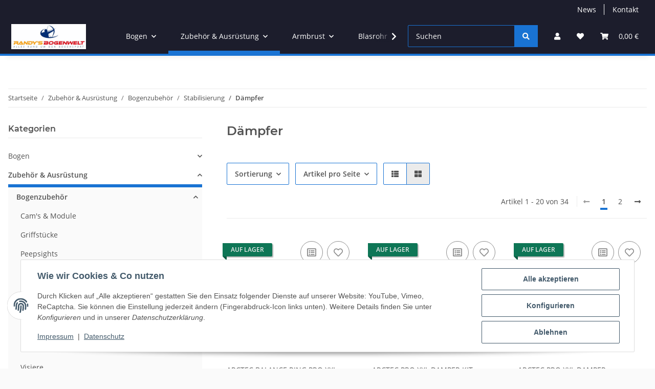

--- FILE ---
content_type: text/html; charset=utf-8
request_url: https://randys-bogenwelt.de/Daempfer
body_size: 54428
content:
<!DOCTYPE html>
<html lang="de" itemscope itemtype="https://schema.org/CollectionPage">
    
    <head>
        
            <meta http-equiv="content-type" content="text/html; charset=utf-8">
            <meta name="description" itemprop="description" content="Dämpfer: ARCTEC BALANCE RING PRO XXL - ARCTEC PRO XXL DAMPER KIT WITHOUT WEIGHT - ARCTEC PRO XXL DAMPER REPLACEMENT RUBBER - Arctec Sight &amp; Scope Damper Com">
                        <meta name="viewport" content="width=device-width, initial-scale=1.0">
            <meta http-equiv="X-UA-Compatible" content="IE=edge">
                        <meta name="robots" content="index, follow">

            <meta itemprop="url" content="https://randys-bogenwelt.de/Daempfer">
            <meta property="og:type" content="website">
            <meta property="og:site_name" content="Dämpfer">
            <meta property="og:title" content="Dämpfer">
            <meta property="og:description" content="Dämpfer: ARCTEC BALANCE RING PRO XXL - ARCTEC PRO XXL DAMPER KIT WITHOUT WEIGHT - ARCTEC PRO XXL DAMPER REPLACEMENT RUBBER - Arctec Sight &amp; Scope Damper Com">
            <meta property="og:url" content="https://randys-bogenwelt.de/Daempfer">

                                                                                                                        
                            <meta itemprop="image" content="https://randys-bogenwelt.de/bilder/intern/shoplogo/RBWLogo.jpg">
                <meta property="og:image" content="https://randys-bogenwelt.de/bilder/intern/shoplogo/RBWLogo.jpg">
                    

        <title itemprop="name">Dämpfer</title>

                    <link rel="canonical" href="https://randys-bogenwelt.de/Daempfer">
        
        

        
            <link rel="icon" href="https://randys-bogenwelt.de/favicon.ico" sizes="48x48">
            <link rel="icon" href="https://randys-bogenwelt.de/favicon.svg" sizes="any" type="image/svg+xml">
            <link rel="apple-touch-icon" href="https://randys-bogenwelt.de/apple-touch-icon.png">
            <link rel="manifest" href="https://randys-bogenwelt.de/site.webmanifest">
            <meta name="msapplication-TileColor" content="#1C1D2C">
            <meta name="msapplication-TileImage" content="https://randys-bogenwelt.de/mstile-144x144.png">
        
        
            <meta name="theme-color" content="#1C1D2C">
        

        
                                                    
                <style id="criticalCSS">
                    
                        .ribbon-custom.bg-primary.text-primary,.ribbon-custom.bg-secondary.text-primary{color:#ebebeb !important}:root{--blue: #007bff;--indigo: #6610f2;--purple: #6f42c1;--pink: #e83e8c;--red: #dc3545;--orange: #fd7e14;--yellow: #ffc107;--green: #28a745;--teal: #20c997;--cyan: #17a2b8;--white: #ffffff;--gray: #707070;--gray-dark: #343a40;--primary: #1973D3;--secondary: #1973D3;--success: #1C871E;--info: #525252;--warning: #a56823;--danger: #b90000;--light: #fafafa;--dark: #525252;--gray: #707070;--gray-light: #fafafa;--gray-medium: #ebebeb;--gray-dark: #9b9b9b;--gray-darker: #525252;--breakpoint-xs: 0;--breakpoint-sm: 576px;--breakpoint-md: 768px;--breakpoint-lg: 992px;--breakpoint-xl: 1300px;--font-family-sans-serif: "Open Sans", sans-serif;--font-family-monospace: SFMono-Regular, Menlo, Monaco, Consolas, "Liberation Mono", "Courier New", monospace}*,*::before,*::after{box-sizing:border-box}html{font-family:sans-serif;line-height:1.15;-webkit-text-size-adjust:100%;-webkit-tap-highlight-color:rgba(0, 0, 0, 0)}article,aside,figcaption,figure,footer,header,hgroup,main,nav,section{display:block}body{margin:0;font-family:"Open Sans", sans-serif;font-size:0.875rem;font-weight:400;line-height:1.5;color:#525252;text-align:left;background-color:#fafafa}[tabindex="-1"]:focus:not(:focus-visible){outline:0 !important}hr{box-sizing:content-box;height:0;overflow:visible}h1,h2,h3,h4,h5,h6{margin-top:0;margin-bottom:1rem}p{margin-top:0;margin-bottom:1rem}abbr[title],abbr[data-original-title]{text-decoration:underline;text-decoration:underline dotted;cursor:help;border-bottom:0;text-decoration-skip-ink:none}address{margin-bottom:1rem;font-style:normal;line-height:inherit}ol,ul,dl{margin-top:0;margin-bottom:1rem}ol ol,ul ul,ol ul,ul ol{margin-bottom:0}dt{font-weight:700}dd{margin-bottom:0.5rem;margin-left:0}blockquote{margin:0 0 1rem}b,strong{font-weight:bolder}small{font-size:80%}sub,sup{position:relative;font-size:75%;line-height:0;vertical-align:baseline}sub{bottom:-0.25em}sup{top:-0.5em}a{color:#525252;text-decoration:underline;background-color:transparent}a:hover{color:#1973D3;text-decoration:none}a:not([href]):not([class]){color:inherit;text-decoration:none}a:not([href]):not([class]):hover{color:inherit;text-decoration:none}pre,code,kbd,samp{font-family:SFMono-Regular, Menlo, Monaco, Consolas, "Liberation Mono", "Courier New", monospace;font-size:1em}pre{margin-top:0;margin-bottom:1rem;overflow:auto;-ms-overflow-style:scrollbar}figure{margin:0 0 1rem}img{vertical-align:middle;border-style:none}svg{overflow:hidden;vertical-align:middle}table{border-collapse:collapse}caption{padding-top:0.75rem;padding-bottom:0.75rem;color:#707070;text-align:left;caption-side:bottom}th{text-align:inherit;text-align:-webkit-match-parent}label{display:inline-block;margin-bottom:0.5rem}button{border-radius:0}button:focus:not(:focus-visible){outline:0}input,button,select,optgroup,textarea{margin:0;font-family:inherit;font-size:inherit;line-height:inherit}button,input{overflow:visible}button,select{text-transform:none}[role="button"]{cursor:pointer}select{word-wrap:normal}button,[type="button"],[type="reset"],[type="submit"]{-webkit-appearance:button}button:not(:disabled),[type="button"]:not(:disabled),[type="reset"]:not(:disabled),[type="submit"]:not(:disabled){cursor:pointer}button::-moz-focus-inner,[type="button"]::-moz-focus-inner,[type="reset"]::-moz-focus-inner,[type="submit"]::-moz-focus-inner{padding:0;border-style:none}input[type="radio"],input[type="checkbox"]{box-sizing:border-box;padding:0}textarea{overflow:auto;resize:vertical}fieldset{min-width:0;padding:0;margin:0;border:0}legend{display:block;width:100%;max-width:100%;padding:0;margin-bottom:0.5rem;font-size:1.5rem;line-height:inherit;color:inherit;white-space:normal}progress{vertical-align:baseline}[type="number"]::-webkit-inner-spin-button,[type="number"]::-webkit-outer-spin-button{height:auto}[type="search"]{outline-offset:-2px;-webkit-appearance:none}[type="search"]::-webkit-search-decoration{-webkit-appearance:none}::-webkit-file-upload-button{font:inherit;-webkit-appearance:button}output{display:inline-block}summary{display:list-item;cursor:pointer}template{display:none}[hidden]{display:none !important}.img-fluid{max-width:100%;height:auto}.img-thumbnail{padding:0.25rem;background-color:#fafafa;border:1px solid #dee2e6;border-radius:0.125rem;box-shadow:0 1px 2px rgba(0, 0, 0, 0.075);max-width:100%;height:auto}.figure{display:inline-block}.figure-img{margin-bottom:0.5rem;line-height:1}.figure-caption{font-size:90%;color:#707070}code{font-size:87.5%;color:#e83e8c;word-wrap:break-word}a>code{color:inherit}kbd{padding:0.2rem 0.4rem;font-size:87.5%;color:#ffffff;background-color:#212529;border-radius:0.125rem;box-shadow:inset 0 -0.1rem 0 rgba(0, 0, 0, 0.25)}kbd kbd{padding:0;font-size:100%;font-weight:700;box-shadow:none}pre{display:block;font-size:87.5%;color:#212529}pre code{font-size:inherit;color:inherit;word-break:normal}.pre-scrollable{max-height:340px;overflow-y:scroll}.container,.container-fluid,.container-sm,.container-md,.container-lg,.container-xl{width:100%;padding-right:1rem;padding-left:1rem;margin-right:auto;margin-left:auto}@media (min-width:576px){.container,.container-sm{max-width:97vw}}@media (min-width:768px){.container,.container-sm,.container-md{max-width:720px}}@media (min-width:992px){.container,.container-sm,.container-md,.container-lg{max-width:960px}}@media (min-width:1300px){.container,.container-sm,.container-md,.container-lg,.container-xl{max-width:1250px}}.row{display:flex;flex-wrap:wrap;margin-right:-1rem;margin-left:-1rem}.no-gutters{margin-right:0;margin-left:0}.no-gutters>.col,.no-gutters>[class*="col-"]{padding-right:0;padding-left:0}.col-1,.col-2,.col-3,.col-4,.col-5,.col-6,.col-7,.col-8,.col-9,.col-10,.col-11,.col-12,.col,.col-auto,.col-sm-1,.col-sm-2,.col-sm-3,.col-sm-4,.col-sm-5,.col-sm-6,.col-sm-7,.col-sm-8,.col-sm-9,.col-sm-10,.col-sm-11,.col-sm-12,.col-sm,.col-sm-auto,.col-md-1,.col-md-2,.col-md-3,.col-md-4,.col-md-5,.col-md-6,.col-md-7,.col-md-8,.col-md-9,.col-md-10,.col-md-11,.col-md-12,.col-md,.col-md-auto,.col-lg-1,.col-lg-2,.col-lg-3,.col-lg-4,.col-lg-5,.col-lg-6,.col-lg-7,.col-lg-8,.col-lg-9,.col-lg-10,.col-lg-11,.col-lg-12,.col-lg,.col-lg-auto,.col-xl-1,.col-xl-2,.col-xl-3,.col-xl-4,.col-xl-5,.col-xl-6,.col-xl-7,.col-xl-8,.col-xl-9,.col-xl-10,.col-xl-11,.col-xl-12,.col-xl,.col-xl-auto{position:relative;width:100%;padding-right:1rem;padding-left:1rem}.col{flex-basis:0;flex-grow:1;max-width:100%}.row-cols-1>*{flex:0 0 100%;max-width:100%}.row-cols-2>*{flex:0 0 50%;max-width:50%}.row-cols-3>*{flex:0 0 33.3333333333%;max-width:33.3333333333%}.row-cols-4>*{flex:0 0 25%;max-width:25%}.row-cols-5>*{flex:0 0 20%;max-width:20%}.row-cols-6>*{flex:0 0 16.6666666667%;max-width:16.6666666667%}.col-auto{flex:0 0 auto;width:auto;max-width:100%}.col-1{flex:0 0 8.33333333%;max-width:8.33333333%}.col-2{flex:0 0 16.66666667%;max-width:16.66666667%}.col-3{flex:0 0 25%;max-width:25%}.col-4{flex:0 0 33.33333333%;max-width:33.33333333%}.col-5{flex:0 0 41.66666667%;max-width:41.66666667%}.col-6{flex:0 0 50%;max-width:50%}.col-7{flex:0 0 58.33333333%;max-width:58.33333333%}.col-8{flex:0 0 66.66666667%;max-width:66.66666667%}.col-9{flex:0 0 75%;max-width:75%}.col-10{flex:0 0 83.33333333%;max-width:83.33333333%}.col-11{flex:0 0 91.66666667%;max-width:91.66666667%}.col-12{flex:0 0 100%;max-width:100%}.order-first{order:-1}.order-last{order:13}.order-0{order:0}.order-1{order:1}.order-2{order:2}.order-3{order:3}.order-4{order:4}.order-5{order:5}.order-6{order:6}.order-7{order:7}.order-8{order:8}.order-9{order:9}.order-10{order:10}.order-11{order:11}.order-12{order:12}.offset-1{margin-left:8.33333333%}.offset-2{margin-left:16.66666667%}.offset-3{margin-left:25%}.offset-4{margin-left:33.33333333%}.offset-5{margin-left:41.66666667%}.offset-6{margin-left:50%}.offset-7{margin-left:58.33333333%}.offset-8{margin-left:66.66666667%}.offset-9{margin-left:75%}.offset-10{margin-left:83.33333333%}.offset-11{margin-left:91.66666667%}@media (min-width:576px){.col-sm{flex-basis:0;flex-grow:1;max-width:100%}.row-cols-sm-1>*{flex:0 0 100%;max-width:100%}.row-cols-sm-2>*{flex:0 0 50%;max-width:50%}.row-cols-sm-3>*{flex:0 0 33.3333333333%;max-width:33.3333333333%}.row-cols-sm-4>*{flex:0 0 25%;max-width:25%}.row-cols-sm-5>*{flex:0 0 20%;max-width:20%}.row-cols-sm-6>*{flex:0 0 16.6666666667%;max-width:16.6666666667%}.col-sm-auto{flex:0 0 auto;width:auto;max-width:100%}.col-sm-1{flex:0 0 8.33333333%;max-width:8.33333333%}.col-sm-2{flex:0 0 16.66666667%;max-width:16.66666667%}.col-sm-3{flex:0 0 25%;max-width:25%}.col-sm-4{flex:0 0 33.33333333%;max-width:33.33333333%}.col-sm-5{flex:0 0 41.66666667%;max-width:41.66666667%}.col-sm-6{flex:0 0 50%;max-width:50%}.col-sm-7{flex:0 0 58.33333333%;max-width:58.33333333%}.col-sm-8{flex:0 0 66.66666667%;max-width:66.66666667%}.col-sm-9{flex:0 0 75%;max-width:75%}.col-sm-10{flex:0 0 83.33333333%;max-width:83.33333333%}.col-sm-11{flex:0 0 91.66666667%;max-width:91.66666667%}.col-sm-12{flex:0 0 100%;max-width:100%}.order-sm-first{order:-1}.order-sm-last{order:13}.order-sm-0{order:0}.order-sm-1{order:1}.order-sm-2{order:2}.order-sm-3{order:3}.order-sm-4{order:4}.order-sm-5{order:5}.order-sm-6{order:6}.order-sm-7{order:7}.order-sm-8{order:8}.order-sm-9{order:9}.order-sm-10{order:10}.order-sm-11{order:11}.order-sm-12{order:12}.offset-sm-0{margin-left:0}.offset-sm-1{margin-left:8.33333333%}.offset-sm-2{margin-left:16.66666667%}.offset-sm-3{margin-left:25%}.offset-sm-4{margin-left:33.33333333%}.offset-sm-5{margin-left:41.66666667%}.offset-sm-6{margin-left:50%}.offset-sm-7{margin-left:58.33333333%}.offset-sm-8{margin-left:66.66666667%}.offset-sm-9{margin-left:75%}.offset-sm-10{margin-left:83.33333333%}.offset-sm-11{margin-left:91.66666667%}}@media (min-width:768px){.col-md{flex-basis:0;flex-grow:1;max-width:100%}.row-cols-md-1>*{flex:0 0 100%;max-width:100%}.row-cols-md-2>*{flex:0 0 50%;max-width:50%}.row-cols-md-3>*{flex:0 0 33.3333333333%;max-width:33.3333333333%}.row-cols-md-4>*{flex:0 0 25%;max-width:25%}.row-cols-md-5>*{flex:0 0 20%;max-width:20%}.row-cols-md-6>*{flex:0 0 16.6666666667%;max-width:16.6666666667%}.col-md-auto{flex:0 0 auto;width:auto;max-width:100%}.col-md-1{flex:0 0 8.33333333%;max-width:8.33333333%}.col-md-2{flex:0 0 16.66666667%;max-width:16.66666667%}.col-md-3{flex:0 0 25%;max-width:25%}.col-md-4{flex:0 0 33.33333333%;max-width:33.33333333%}.col-md-5{flex:0 0 41.66666667%;max-width:41.66666667%}.col-md-6{flex:0 0 50%;max-width:50%}.col-md-7{flex:0 0 58.33333333%;max-width:58.33333333%}.col-md-8{flex:0 0 66.66666667%;max-width:66.66666667%}.col-md-9{flex:0 0 75%;max-width:75%}.col-md-10{flex:0 0 83.33333333%;max-width:83.33333333%}.col-md-11{flex:0 0 91.66666667%;max-width:91.66666667%}.col-md-12{flex:0 0 100%;max-width:100%}.order-md-first{order:-1}.order-md-last{order:13}.order-md-0{order:0}.order-md-1{order:1}.order-md-2{order:2}.order-md-3{order:3}.order-md-4{order:4}.order-md-5{order:5}.order-md-6{order:6}.order-md-7{order:7}.order-md-8{order:8}.order-md-9{order:9}.order-md-10{order:10}.order-md-11{order:11}.order-md-12{order:12}.offset-md-0{margin-left:0}.offset-md-1{margin-left:8.33333333%}.offset-md-2{margin-left:16.66666667%}.offset-md-3{margin-left:25%}.offset-md-4{margin-left:33.33333333%}.offset-md-5{margin-left:41.66666667%}.offset-md-6{margin-left:50%}.offset-md-7{margin-left:58.33333333%}.offset-md-8{margin-left:66.66666667%}.offset-md-9{margin-left:75%}.offset-md-10{margin-left:83.33333333%}.offset-md-11{margin-left:91.66666667%}}@media (min-width:992px){.col-lg{flex-basis:0;flex-grow:1;max-width:100%}.row-cols-lg-1>*{flex:0 0 100%;max-width:100%}.row-cols-lg-2>*{flex:0 0 50%;max-width:50%}.row-cols-lg-3>*{flex:0 0 33.3333333333%;max-width:33.3333333333%}.row-cols-lg-4>*{flex:0 0 25%;max-width:25%}.row-cols-lg-5>*{flex:0 0 20%;max-width:20%}.row-cols-lg-6>*{flex:0 0 16.6666666667%;max-width:16.6666666667%}.col-lg-auto{flex:0 0 auto;width:auto;max-width:100%}.col-lg-1{flex:0 0 8.33333333%;max-width:8.33333333%}.col-lg-2{flex:0 0 16.66666667%;max-width:16.66666667%}.col-lg-3{flex:0 0 25%;max-width:25%}.col-lg-4{flex:0 0 33.33333333%;max-width:33.33333333%}.col-lg-5{flex:0 0 41.66666667%;max-width:41.66666667%}.col-lg-6{flex:0 0 50%;max-width:50%}.col-lg-7{flex:0 0 58.33333333%;max-width:58.33333333%}.col-lg-8{flex:0 0 66.66666667%;max-width:66.66666667%}.col-lg-9{flex:0 0 75%;max-width:75%}.col-lg-10{flex:0 0 83.33333333%;max-width:83.33333333%}.col-lg-11{flex:0 0 91.66666667%;max-width:91.66666667%}.col-lg-12{flex:0 0 100%;max-width:100%}.order-lg-first{order:-1}.order-lg-last{order:13}.order-lg-0{order:0}.order-lg-1{order:1}.order-lg-2{order:2}.order-lg-3{order:3}.order-lg-4{order:4}.order-lg-5{order:5}.order-lg-6{order:6}.order-lg-7{order:7}.order-lg-8{order:8}.order-lg-9{order:9}.order-lg-10{order:10}.order-lg-11{order:11}.order-lg-12{order:12}.offset-lg-0{margin-left:0}.offset-lg-1{margin-left:8.33333333%}.offset-lg-2{margin-left:16.66666667%}.offset-lg-3{margin-left:25%}.offset-lg-4{margin-left:33.33333333%}.offset-lg-5{margin-left:41.66666667%}.offset-lg-6{margin-left:50%}.offset-lg-7{margin-left:58.33333333%}.offset-lg-8{margin-left:66.66666667%}.offset-lg-9{margin-left:75%}.offset-lg-10{margin-left:83.33333333%}.offset-lg-11{margin-left:91.66666667%}}@media (min-width:1300px){.col-xl{flex-basis:0;flex-grow:1;max-width:100%}.row-cols-xl-1>*{flex:0 0 100%;max-width:100%}.row-cols-xl-2>*{flex:0 0 50%;max-width:50%}.row-cols-xl-3>*{flex:0 0 33.3333333333%;max-width:33.3333333333%}.row-cols-xl-4>*{flex:0 0 25%;max-width:25%}.row-cols-xl-5>*{flex:0 0 20%;max-width:20%}.row-cols-xl-6>*{flex:0 0 16.6666666667%;max-width:16.6666666667%}.col-xl-auto{flex:0 0 auto;width:auto;max-width:100%}.col-xl-1{flex:0 0 8.33333333%;max-width:8.33333333%}.col-xl-2{flex:0 0 16.66666667%;max-width:16.66666667%}.col-xl-3{flex:0 0 25%;max-width:25%}.col-xl-4{flex:0 0 33.33333333%;max-width:33.33333333%}.col-xl-5{flex:0 0 41.66666667%;max-width:41.66666667%}.col-xl-6{flex:0 0 50%;max-width:50%}.col-xl-7{flex:0 0 58.33333333%;max-width:58.33333333%}.col-xl-8{flex:0 0 66.66666667%;max-width:66.66666667%}.col-xl-9{flex:0 0 75%;max-width:75%}.col-xl-10{flex:0 0 83.33333333%;max-width:83.33333333%}.col-xl-11{flex:0 0 91.66666667%;max-width:91.66666667%}.col-xl-12{flex:0 0 100%;max-width:100%}.order-xl-first{order:-1}.order-xl-last{order:13}.order-xl-0{order:0}.order-xl-1{order:1}.order-xl-2{order:2}.order-xl-3{order:3}.order-xl-4{order:4}.order-xl-5{order:5}.order-xl-6{order:6}.order-xl-7{order:7}.order-xl-8{order:8}.order-xl-9{order:9}.order-xl-10{order:10}.order-xl-11{order:11}.order-xl-12{order:12}.offset-xl-0{margin-left:0}.offset-xl-1{margin-left:8.33333333%}.offset-xl-2{margin-left:16.66666667%}.offset-xl-3{margin-left:25%}.offset-xl-4{margin-left:33.33333333%}.offset-xl-5{margin-left:41.66666667%}.offset-xl-6{margin-left:50%}.offset-xl-7{margin-left:58.33333333%}.offset-xl-8{margin-left:66.66666667%}.offset-xl-9{margin-left:75%}.offset-xl-10{margin-left:83.33333333%}.offset-xl-11{margin-left:91.66666667%}}.nav{display:flex;flex-wrap:wrap;padding-left:0;margin-bottom:0;list-style:none}.nav-link{display:block;padding:0.5rem 1rem;text-decoration:none}.nav-link:hover,.nav-link:focus{text-decoration:none}.nav-link.disabled{color:#707070;pointer-events:none;cursor:default}.nav-tabs{border-bottom:1px solid #dee2e6}.nav-tabs .nav-link{margin-bottom:-1px;background-color:transparent;border:1px solid transparent;border-top-left-radius:0;border-top-right-radius:0}.nav-tabs .nav-link:hover,.nav-tabs .nav-link:focus{isolation:isolate;border-color:transparent}.nav-tabs .nav-link.disabled{color:#707070;background-color:transparent;border-color:transparent}.nav-tabs .nav-link.active,.nav-tabs .nav-item.show .nav-link{color:#525252;background-color:transparent;border-color:#1973D3}.nav-tabs .dropdown-menu{margin-top:-1px;border-top-left-radius:0;border-top-right-radius:0}.nav-pills .nav-link{background:none;border:0;border-radius:0.125rem}.nav-pills .nav-link.active,.nav-pills .show>.nav-link{color:#ffffff;background-color:#1973D3}.nav-fill>.nav-link,.nav-fill .nav-item{flex:1 1 auto;text-align:center}.nav-justified>.nav-link,.nav-justified .nav-item{flex-basis:0;flex-grow:1;text-align:center}.tab-content>.tab-pane{display:none}.tab-content>.active{display:block}.navbar{position:relative;display:flex;flex-wrap:wrap;align-items:center;justify-content:space-between;padding:0.4rem 1rem}.navbar .container,.navbar .container-fluid,.navbar .container-sm,.navbar .container-md,.navbar .container-lg,.navbar .container-xl,.navbar>.container-sm,.navbar>.container-md,.navbar>.container-lg,.navbar>.container-xl{display:flex;flex-wrap:wrap;align-items:center;justify-content:space-between}.navbar-brand{display:inline-block;padding-top:0.40625rem;padding-bottom:0.40625rem;margin-right:1rem;font-size:1rem;line-height:inherit;white-space:nowrap}.navbar-brand:hover,.navbar-brand:focus{text-decoration:none}.navbar-nav{display:flex;flex-direction:column;padding-left:0;margin-bottom:0;list-style:none}.navbar-nav .nav-link{padding-right:0;padding-left:0}.navbar-nav .dropdown-menu{position:static;float:none}.navbar-text{display:inline-block;padding-top:0.5rem;padding-bottom:0.5rem}.navbar-collapse{flex-basis:100%;flex-grow:1;align-items:center}.navbar-toggler{padding:0.25rem 0.75rem;font-size:1rem;line-height:1;background-color:transparent;border:1px solid transparent;border-radius:0.125rem}.navbar-toggler:hover,.navbar-toggler:focus{text-decoration:none}.navbar-toggler-icon{display:inline-block;width:1.5em;height:1.5em;vertical-align:middle;content:"";background:50% / 100% 100% no-repeat}.navbar-nav-scroll{max-height:75vh;overflow-y:auto}@media (max-width:575.98px){.navbar-expand-sm>.container,.navbar-expand-sm>.container-fluid,.navbar-expand-sm>.container-sm,.navbar-expand-sm>.container-md,.navbar-expand-sm>.container-lg,.navbar-expand-sm>.container-xl{padding-right:0;padding-left:0}}@media (min-width:576px){.navbar-expand-sm{flex-flow:row nowrap;justify-content:flex-start}.navbar-expand-sm .navbar-nav{flex-direction:row}.navbar-expand-sm .navbar-nav .dropdown-menu{position:absolute}.navbar-expand-sm .navbar-nav .nav-link{padding-right:1.5rem;padding-left:1.5rem}.navbar-expand-sm>.container,.navbar-expand-sm>.container-fluid,.navbar-expand-sm>.container-sm,.navbar-expand-sm>.container-md,.navbar-expand-sm>.container-lg,.navbar-expand-sm>.container-xl{flex-wrap:nowrap}.navbar-expand-sm .navbar-nav-scroll{overflow:visible}.navbar-expand-sm .navbar-collapse{display:flex !important;flex-basis:auto}.navbar-expand-sm .navbar-toggler{display:none}}@media (max-width:767.98px){.navbar-expand-md>.container,.navbar-expand-md>.container-fluid,.navbar-expand-md>.container-sm,.navbar-expand-md>.container-md,.navbar-expand-md>.container-lg,.navbar-expand-md>.container-xl{padding-right:0;padding-left:0}}@media (min-width:768px){.navbar-expand-md{flex-flow:row nowrap;justify-content:flex-start}.navbar-expand-md .navbar-nav{flex-direction:row}.navbar-expand-md .navbar-nav .dropdown-menu{position:absolute}.navbar-expand-md .navbar-nav .nav-link{padding-right:1.5rem;padding-left:1.5rem}.navbar-expand-md>.container,.navbar-expand-md>.container-fluid,.navbar-expand-md>.container-sm,.navbar-expand-md>.container-md,.navbar-expand-md>.container-lg,.navbar-expand-md>.container-xl{flex-wrap:nowrap}.navbar-expand-md .navbar-nav-scroll{overflow:visible}.navbar-expand-md .navbar-collapse{display:flex !important;flex-basis:auto}.navbar-expand-md .navbar-toggler{display:none}}@media (max-width:991.98px){.navbar-expand-lg>.container,.navbar-expand-lg>.container-fluid,.navbar-expand-lg>.container-sm,.navbar-expand-lg>.container-md,.navbar-expand-lg>.container-lg,.navbar-expand-lg>.container-xl{padding-right:0;padding-left:0}}@media (min-width:992px){.navbar-expand-lg{flex-flow:row nowrap;justify-content:flex-start}.navbar-expand-lg .navbar-nav{flex-direction:row}.navbar-expand-lg .navbar-nav .dropdown-menu{position:absolute}.navbar-expand-lg .navbar-nav .nav-link{padding-right:1.5rem;padding-left:1.5rem}.navbar-expand-lg>.container,.navbar-expand-lg>.container-fluid,.navbar-expand-lg>.container-sm,.navbar-expand-lg>.container-md,.navbar-expand-lg>.container-lg,.navbar-expand-lg>.container-xl{flex-wrap:nowrap}.navbar-expand-lg .navbar-nav-scroll{overflow:visible}.navbar-expand-lg .navbar-collapse{display:flex !important;flex-basis:auto}.navbar-expand-lg .navbar-toggler{display:none}}@media (max-width:1299.98px){.navbar-expand-xl>.container,.navbar-expand-xl>.container-fluid,.navbar-expand-xl>.container-sm,.navbar-expand-xl>.container-md,.navbar-expand-xl>.container-lg,.navbar-expand-xl>.container-xl{padding-right:0;padding-left:0}}@media (min-width:1300px){.navbar-expand-xl{flex-flow:row nowrap;justify-content:flex-start}.navbar-expand-xl .navbar-nav{flex-direction:row}.navbar-expand-xl .navbar-nav .dropdown-menu{position:absolute}.navbar-expand-xl .navbar-nav .nav-link{padding-right:1.5rem;padding-left:1.5rem}.navbar-expand-xl>.container,.navbar-expand-xl>.container-fluid,.navbar-expand-xl>.container-sm,.navbar-expand-xl>.container-md,.navbar-expand-xl>.container-lg,.navbar-expand-xl>.container-xl{flex-wrap:nowrap}.navbar-expand-xl .navbar-nav-scroll{overflow:visible}.navbar-expand-xl .navbar-collapse{display:flex !important;flex-basis:auto}.navbar-expand-xl .navbar-toggler{display:none}}.navbar-expand{flex-flow:row nowrap;justify-content:flex-start}.navbar-expand>.container,.navbar-expand>.container-fluid,.navbar-expand>.container-sm,.navbar-expand>.container-md,.navbar-expand>.container-lg,.navbar-expand>.container-xl{padding-right:0;padding-left:0}.navbar-expand .navbar-nav{flex-direction:row}.navbar-expand .navbar-nav .dropdown-menu{position:absolute}.navbar-expand .navbar-nav .nav-link{padding-right:1.5rem;padding-left:1.5rem}.navbar-expand>.container,.navbar-expand>.container-fluid,.navbar-expand>.container-sm,.navbar-expand>.container-md,.navbar-expand>.container-lg,.navbar-expand>.container-xl{flex-wrap:nowrap}.navbar-expand .navbar-nav-scroll{overflow:visible}.navbar-expand .navbar-collapse{display:flex !important;flex-basis:auto}.navbar-expand .navbar-toggler{display:none}.navbar-light .navbar-brand{color:rgba(0, 0, 0, 0.9)}.navbar-light .navbar-brand:hover,.navbar-light .navbar-brand:focus{color:rgba(0, 0, 0, 0.9)}.navbar-light .navbar-nav .nav-link{color:#525252}.navbar-light .navbar-nav .nav-link:hover,.navbar-light .navbar-nav .nav-link:focus{color:#1973D3}.navbar-light .navbar-nav .nav-link.disabled{color:rgba(0, 0, 0, 0.3)}.navbar-light .navbar-nav .show>.nav-link,.navbar-light .navbar-nav .active>.nav-link,.navbar-light .navbar-nav .nav-link.show,.navbar-light .navbar-nav .nav-link.active{color:rgba(0, 0, 0, 0.9)}.navbar-light .navbar-toggler{color:#525252;border-color:rgba(0, 0, 0, 0.1)}.navbar-light .navbar-toggler-icon{background-image:url("data:image/svg+xml,%3csvg xmlns='http://www.w3.org/2000/svg' width='30' height='30' viewBox='0 0 30 30'%3e%3cpath stroke='%23525252' stroke-linecap='round' stroke-miterlimit='10' stroke-width='2' d='M4 7h22M4 15h22M4 23h22'/%3e%3c/svg%3e")}.navbar-light .navbar-text{color:#525252}.navbar-light .navbar-text a{color:rgba(0, 0, 0, 0.9)}.navbar-light .navbar-text a:hover,.navbar-light .navbar-text a:focus{color:rgba(0, 0, 0, 0.9)}.navbar-dark .navbar-brand{color:#ffffff}.navbar-dark .navbar-brand:hover,.navbar-dark .navbar-brand:focus{color:#ffffff}.navbar-dark .navbar-nav .nav-link{color:rgba(255, 255, 255, 0.5)}.navbar-dark .navbar-nav .nav-link:hover,.navbar-dark .navbar-nav .nav-link:focus{color:rgba(255, 255, 255, 0.75)}.navbar-dark .navbar-nav .nav-link.disabled{color:rgba(255, 255, 255, 0.25)}.navbar-dark .navbar-nav .show>.nav-link,.navbar-dark .navbar-nav .active>.nav-link,.navbar-dark .navbar-nav .nav-link.show,.navbar-dark .navbar-nav .nav-link.active{color:#ffffff}.navbar-dark .navbar-toggler{color:rgba(255, 255, 255, 0.5);border-color:rgba(255, 255, 255, 0.1)}.navbar-dark .navbar-toggler-icon{background-image:url("data:image/svg+xml,%3csvg xmlns='http://www.w3.org/2000/svg' width='30' height='30' viewBox='0 0 30 30'%3e%3cpath stroke='rgba%28255, 255, 255, 0.5%29' stroke-linecap='round' stroke-miterlimit='10' stroke-width='2' d='M4 7h22M4 15h22M4 23h22'/%3e%3c/svg%3e")}.navbar-dark .navbar-text{color:rgba(255, 255, 255, 0.5)}.navbar-dark .navbar-text a{color:#ffffff}.navbar-dark .navbar-text a:hover,.navbar-dark .navbar-text a:focus{color:#ffffff}.pagination-sm .page-item.active .page-link::after,.pagination-sm .page-item.active .page-text::after{left:0.375rem;right:0.375rem}.pagination-lg .page-item.active .page-link::after,.pagination-lg .page-item.active .page-text::after{left:1.125rem;right:1.125rem}.page-item{position:relative}.page-item.active{font-weight:700}.page-item.active .page-link::after,.page-item.active .page-text::after{content:"";position:absolute;left:0.5625rem;bottom:0;right:0.5625rem;border-bottom:4px solid #1973D3}@media (min-width:768px){.dropdown-item.page-item{background-color:transparent}}.page-link,.page-text{text-decoration:none}.pagination{margin-bottom:0;justify-content:space-between;align-items:center}@media (min-width:768px){.pagination{justify-content:normal}.pagination .dropdown>.btn{display:none}.pagination .dropdown-menu{position:static !important;transform:none !important;display:flex;margin:0;padding:0;border:0;min-width:auto}.pagination .dropdown-item{width:auto;display:inline-block;padding:0}.pagination .dropdown-item.active{background-color:transparent;color:#525252}.pagination .dropdown-item:hover{background-color:transparent}.pagination .pagination-site{display:none}}@media (max-width:767.98px){.pagination .dropdown-item{padding:0}.pagination .dropdown-item.active .page-link,.pagination .dropdown-item.active .page-text,.pagination .dropdown-item:active .page-link,.pagination .dropdown-item:active .page-text{color:#ffffff}}.productlist-page-nav{align-items:center}.productlist-page-nav .pagination{margin:0}.productlist-page-nav .displayoptions{margin-bottom:1rem}@media (min-width:768px){.productlist-page-nav .displayoptions{margin-bottom:0}}.productlist-page-nav .displayoptions .btn-group+.btn-group+.btn-group{margin-left:0.5rem}.productlist-page-nav .result-option-wrapper{margin-right:0.5rem}.productlist-page-nav .productlist-item-info{margin-bottom:0.5rem;margin-left:auto;margin-right:auto;display:flex}@media (min-width:768px){.productlist-page-nav .productlist-item-info{margin-right:0;margin-bottom:0}.productlist-page-nav .productlist-item-info.productlist-item-border{border-right:1px solid #ebebeb;padding-right:1rem}}.productlist-page-nav.productlist-page-nav-header-m{margin-top:3rem}@media (min-width:768px){.productlist-page-nav.productlist-page-nav-header-m{margin-top:2rem}.productlist-page-nav.productlist-page-nav-header-m>.col{margin-top:1rem}}.productlist-page-nav-bottom{margin-bottom:2rem}.pagination-wrapper{margin-bottom:1rem;align-items:center;border-top:1px solid #fafafa;border-bottom:1px solid #fafafa;padding-top:0.5rem;padding-bottom:0.5rem}.pagination-wrapper .pagination-entries{font-weight:700;margin-bottom:1rem}@media (min-width:768px){.pagination-wrapper .pagination-entries{margin-bottom:0}}.pagination-wrapper .pagination-selects{margin-left:auto;margin-top:1rem}@media (min-width:768px){.pagination-wrapper .pagination-selects{margin-left:0;margin-top:0}}.pagination-wrapper .pagination-selects .pagination-selects-entries{margin-bottom:1rem}@media (min-width:768px){.pagination-wrapper .pagination-selects .pagination-selects-entries{margin-right:1rem;margin-bottom:0}}.pagination-no-wrapper{border:0;padding-top:0;padding-bottom:0}.topbar-wrapper{position:relative;z-index:1021;flex-direction:row-reverse}.sticky-header header{position:sticky;top:0}#jtl-nav-wrapper .form-control::placeholder,#jtl-nav-wrapper .form-control:focus::placeholder{color:#ffffff}#jtl-nav-wrapper .label-slide .form-group:not(.exclude-from-label-slide):not(.checkbox) label{background:#1C1D2C;color:#ffffff}header{box-shadow:0 1rem 0.5625rem -0.75rem rgba(0, 0, 0, 0.06);position:relative;z-index:1020}header .dropdown-menu{background-color:#1C1D2C;color:#ffffff}header .navbar-toggler{color:#ffffff}header .navbar-brand img{max-width:50vw;object-fit:contain}header .nav-right .dropdown-menu{margin-top:-0.03125rem;box-shadow:inset 0 1rem 0.5625rem -0.75rem rgba(0, 0, 0, 0.06)}@media (min-width:992px){header #mainNavigation{margin-right:1rem}}@media (max-width:991.98px){header .navbar-brand img{max-width:30vw}header .dropup,header .dropright,header .dropdown,header .dropleft,header .col,header [class*="col-"]{position:static}header .navbar-collapse{position:fixed;top:0;left:0;display:block;height:100vh !important;-webkit-overflow-scrolling:touch;max-width:16.875rem;transition:all 0.2s ease-in-out;z-index:1050;width:100%;background:#1C1D2C}header .navbar-collapse:not(.show){transform:translateX(-100%)}header .navbar-nav{transition:all 0.2s ease-in-out}header .navbar-nav .nav-item,header .navbar-nav .nav-link{margin-left:0;margin-right:0;padding-left:1rem;padding-right:1rem;padding-top:1rem;padding-bottom:1rem}header .navbar-nav .nav-link{margin-top:-1rem;margin-bottom:-1rem;margin-left:-1rem;margin-right:-1rem;display:flex;align-items:center;justify-content:space-between}header .navbar-nav .nav-link::after{content:'\f054' !important;font-family:"Font Awesome 5 Free" !important;font-weight:900;margin-left:0.5rem;margin-top:0;font-size:0.75em}header .navbar-nav .nav-item.dropdown>.nav-link>.product-count{display:none}header .navbar-nav .nav-item:not(.dropdown) .nav-link::after{display:none}header .navbar-nav .dropdown-menu{position:absolute;left:100%;top:0;box-shadow:none;width:100%;padding:0;margin:0}header .navbar-nav .dropdown-menu:not(.show){display:none}header .navbar-nav .dropdown-body{margin:0}header .navbar-nav .nav{flex-direction:column}header .nav-mobile-header{padding-left:1rem;padding-right:1rem}header .nav-mobile-header>.row{height:3.125rem}header .nav-mobile-header .nav-mobile-header-hr{margin-top:0;margin-bottom:0}header .nav-mobile-body{height:calc(100vh - 3.125rem);height:calc(var(--vh, 1vh) * 100 - 3.125rem);overflow-y:auto;position:relative}header .nav-scrollbar-inner{overflow:visible}header .nav-right{font-size:1rem}header .nav-right .dropdown-menu{width:100%}}@media (min-width:992px){header .navbar-collapse{height:4.3125rem}header .navbar-nav>.nav-item>.nav-link{position:relative;padding:1.5rem}header .navbar-nav>.nav-item>.nav-link::before{content:"";position:absolute;bottom:0;left:50%;transform:translateX(-50%);border-width:0 0 6px;border-color:#1973D3;border-style:solid;transition:width 0.4s;width:0}header .navbar-nav>.nav-item.active>.nav-link::before,header .navbar-nav>.nav-item:hover>.nav-link::before,header .navbar-nav>.nav-item.hover>.nav-link::before{width:100%}header .navbar-nav>.nav-item>.dropdown-menu{max-height:calc(100vh - 12.5rem);overflow:auto;margin-top:-0.03125rem;box-shadow:inset 0 1rem 0.5625rem -0.75rem rgba(0, 0, 0, 0.06)}header .navbar-nav>.nav-item.dropdown-full{position:static}header .navbar-nav>.nav-item.dropdown-full .dropdown-menu{width:100%}header .navbar-nav>.nav-item .product-count{display:none}header .navbar-nav>.nav-item .nav{flex-wrap:wrap}header .navbar-nav .nav .nav-link{padding:0}header .navbar-nav .nav .nav-link::after{display:none}header .navbar-nav .dropdown .nav-item{width:100%}header .nav-mobile-body{align-self:flex-start;width:100%}header .nav-scrollbar-inner{width:100%}header .nav-right .nav-link{padding-top:1.5rem;padding-bottom:1.5rem}header .submenu-headline::after{display:none}header .submenu-headline-toplevel{font-family:Montserrat, sans-serif;font-size:1rem;border-bottom:1px solid #ebebeb;margin-bottom:1rem}header .subcategory-wrapper .categories-recursive-dropdown{display:block;position:static !important;box-shadow:none}header .subcategory-wrapper .categories-recursive-dropdown>.nav{flex-direction:column}header .subcategory-wrapper .categories-recursive-dropdown .categories-recursive-dropdown{margin-left:0.25rem}}header .submenu-headline-image{margin-bottom:1rem;display:none}@media (min-width:992px){header .submenu-headline-image{display:block}}header #burger-menu{margin-right:1rem}header .table,header .dropdown-item,header .btn-outline-primary{color:#ffffff}header .dropdown-item{background-color:transparent}header .dropdown-item:hover{background-color:#30324b}header .btn-outline-primary:hover{color:#fafafa}@media (min-width:992px){.nav-item-lg-m{margin-top:1.5rem;margin-bottom:1.5rem}}.fixed-search{background-color:#1C1D2C;box-shadow:0 0.25rem 0.5rem rgba(0, 0, 0, 0.2);padding-top:0.5rem;padding-bottom:0.5rem}.fixed-search .form-control{background-color:#1C1D2C;color:#ffffff}.fixed-search .form-control::placeholder{color:#ffffff}.main-search .twitter-typeahead{display:flex;flex-grow:1}.form-clear{align-items:center;bottom:8px;color:#ffffff;cursor:pointer;display:flex;height:24px;justify-content:center;position:absolute;right:52px;width:24px;z-index:10}.account-icon-dropdown .account-icon-dropdown-pass{margin-bottom:2rem}.account-icon-dropdown .dropdown-footer{background-color:#30324b}.account-icon-dropdown .dropdown-footer a{text-decoration:underline}.account-icon-dropdown .account-icon-dropdown-logout{padding-bottom:0.5rem}.cart-dropdown-shipping-notice{color:#fafafa}.is-checkout header,.is-checkout .navbar{height:2.8rem}@media (min-width:992px){.is-checkout header,.is-checkout .navbar{height:4.325rem}}.is-checkout .search-form-wrapper-fixed,.is-checkout .fixed-search{display:none}@media (max-width:991.98px){.nav-icons{height:2.8rem}}.search-form-wrapper-fixed{padding-top:0.5rem;padding-bottom:0.5rem}.full-width-mega .main-search-wrapper .twitter-typeahead{flex:1}@media (min-width:992px){.full-width-mega .main-search-wrapper{display:block}}@media (max-width:991.98px){.full-width-mega.sticky-top .main-search-wrapper{padding-right:0;padding-left:0;flex:0 0 auto;width:auto;max-width:100%}.full-width-mega.sticky-top .main-search-wrapper+.col,.full-width-mega.sticky-top .main-search-wrapper a{padding-left:0}.full-width-mega.sticky-top .main-search-wrapper .nav-link{padding-right:0.7rem}.full-width-mega .secure-checkout-icon{flex:0 0 auto;width:auto;max-width:100%;margin-left:auto}.full-width-mega .toggler-logo-wrapper{position:initial;width:max-content}}.full-width-mega .nav-icons-wrapper{padding-left:0}.full-width-mega .nav-logo-wrapper{padding-right:0;margin-right:auto}@media (min-width:992px){.full-width-mega .navbar-expand-lg .nav-multiple-row .navbar-nav{flex-wrap:wrap}.full-width-mega #mainNavigation.nav-multiple-row{height:auto;margin-right:0}.full-width-mega .nav-multiple-row .nav-scrollbar-inner{padding-bottom:0}.full-width-mega .nav-multiple-row .nav-scrollbar-arrow{display:none}.full-width-mega .menu-search-position-center .main-search-wrapper{margin-right:auto}.full-width-mega .menu-search-position-left .main-search-wrapper{margin-right:auto}.full-width-mega .menu-search-position-left .nav-logo-wrapper{margin-right:initial}.full-width-mega .menu-center-center.menu-multiple-rows-multiple .nav-scrollbar-inner{justify-content:center}.full-width-mega .menu-center-space-between.menu-multiple-rows-multiple .nav-scrollbar-inner{justify-content:space-between}}@media (min-width:992px){header.full-width-mega .nav-right .dropdown-menu{box-shadow:0 0 7px #000000}header .nav-multiple-row .navbar-nav>.nav-item>.nav-link{padding:1rem 1.5rem}}.slick-slider{position:relative;display:block;box-sizing:border-box;-webkit-touch-callout:none;-webkit-user-select:none;-khtml-user-select:none;-moz-user-select:none;-ms-user-select:none;user-select:none;-ms-touch-action:pan-y;touch-action:pan-y;-webkit-tap-highlight-color:transparent}.slick-list{position:relative;overflow:hidden;display:block;margin:0;padding:0}.slick-list:focus{outline:none}.slick-list.dragging{cursor:pointer;cursor:hand}.slick-slider .slick-track,.slick-slider .slick-list{-webkit-transform:translate3d(0, 0, 0);-moz-transform:translate3d(0, 0, 0);-ms-transform:translate3d(0, 0, 0);-o-transform:translate3d(0, 0, 0);transform:translate3d(0, 0, 0)}.slick-track{position:relative;left:0;top:0;display:block;margin-left:auto;margin-right:auto;margin-bottom:2px}.slick-track:before,.slick-track:after{content:"";display:table}.slick-track:after{clear:both}.slick-loading .slick-track{visibility:hidden}.slick-slide{float:left;height:100%;min-height:1px;display:none}[dir="rtl"] .slick-slide{float:right}.slick-slide img{display:block}.slick-slide.slick-loading img{display:none}.slick-slide.dragging img{pointer-events:none}.slick-initialized .slick-slide{display:block}.slick-loading .slick-slide{visibility:hidden}.slick-vertical .slick-slide{display:block;height:auto;border:1px solid transparent}.slick-arrow.slick-hidden{display:none}:root{--vh: 1vh}.fa,.fas,.far,.fal{display:inline-block}h1,h2,h3,h4,h5,h6,.h1,.h2,.h3,.productlist-filter-headline,.sidepanel-left .box-normal .box-normal-link,.h4,.h5,.h6{margin-bottom:1rem;font-family:Montserrat, sans-serif;font-weight:400;line-height:1.2;color:#525252}h1,.h1{font-size:1.875rem}h2,.h2{font-size:1.5rem}h3,.h3,.productlist-filter-headline,.sidepanel-left .box-normal .box-normal-link{font-size:1rem}h4,.h4{font-size:0.875rem}h5,.h5{font-size:0.875rem}h6,.h6{font-size:0.875rem}.btn-skip-to{position:absolute;top:0;transition:transform 200ms;transform:scale(0);margin:1%;z-index:1070;background:#ffffff;border:3px solid #1973D3;font-weight:400;color:#525252;text-align:center;vertical-align:middle;padding:0.625rem 0.9375rem;border-radius:0.125rem;font-weight:bolder;text-decoration:none}.btn-skip-to:focus{transform:scale(1)}.slick-slide a:hover,.slick-slide a:focus{color:#1973D3;text-decoration:none}.slick-slide a:not([href]):not([class]):hover,.slick-slide a:not([href]):not([class]):focus{color:inherit;text-decoration:none}.banner .img-fluid{width:100%}.label-slide .form-group:not(.exclude-from-label-slide):not(.checkbox) label{display:none}.modal{display:none}.carousel-thumbnails .slick-arrow{opacity:0}.slick-dots{flex:0 0 100%;display:flex;justify-content:center;align-items:center;font-size:0;line-height:0;padding:0;height:1rem;width:100%;margin:2rem 0 0}.slick-dots li{margin:0 0.25rem;list-style-type:none}.slick-dots li button{width:0.75rem;height:0.75rem;padding:0;border-radius:50%;border:0.125rem solid #ebebeb;background-color:#ebebeb;transition:all 0.2s ease-in-out}.slick-dots li.slick-active button{background-color:#525252;border-color:#525252}.consent-modal:not(.active){display:none}.consent-banner-icon{width:1em;height:1em}.mini>#consent-banner{display:none}html{overflow-y:scroll}.dropdown-menu{display:none}.dropdown-toggle::after{content:"";margin-left:0.5rem;display:inline-block}.list-unstyled,.list-icons{padding-left:0;list-style:none}.input-group{position:relative;display:flex;flex-wrap:wrap;align-items:stretch;width:100%}.input-group>.form-control{flex:1 1 auto;width:1%}#main-wrapper{background:#ffffff}.container-fluid-xl{max-width:103.125rem}.nav-dividers .nav-item{position:relative}.nav-dividers .nav-item:not(:last-child)::after{content:"";position:absolute;right:0;top:0.5rem;height:calc(100% - 1rem);border-right:0.0625rem solid currentColor}.nav-link{text-decoration:none}.nav-scrollbar{overflow:hidden;display:flex;align-items:center}.nav-scrollbar .nav,.nav-scrollbar .navbar-nav{flex-wrap:nowrap}.nav-scrollbar .nav-item{white-space:nowrap}.nav-scrollbar-inner{overflow-x:auto;padding-bottom:1.5rem;align-self:flex-start}#shop-nav{align-items:center;flex-shrink:0;margin-left:auto}@media (max-width:767.98px){#shop-nav .nav-link{padding-left:0.7rem;padding-right:0.7rem}}.has-left-sidebar .breadcrumb-container{padding-left:0;padding-right:0}.breadcrumb{display:flex;flex-wrap:wrap;padding:0.5rem 0;margin-bottom:0;list-style:none;background-color:transparent;border-radius:0}.breadcrumb-item{display:none}@media (min-width:768px){.breadcrumb-item{display:flex}}.breadcrumb-item.active{font-weight:700}.breadcrumb-item.first{padding-left:0}.breadcrumb-item.first::before{display:none}.breadcrumb-item+.breadcrumb-item{padding-left:0.5rem}.breadcrumb-item+.breadcrumb-item::before{display:inline-block;padding-right:0.5rem;color:#707070;content:"/"}.breadcrumb-item.active{color:#525252;font-weight:700}.breadcrumb-item.first::before{display:none}.breadcrumb-arrow{display:flex}@media (min-width:768px){.breadcrumb-arrow{display:none}}.breadcrumb-arrow:first-child::before{content:'\f053' !important;font-family:"Font Awesome 5 Free" !important;font-weight:900;margin-right:6px}.breadcrumb-arrow:not(:first-child){padding-left:0}.breadcrumb-arrow:not(:first-child)::before{content:none}.breadcrumb-wrapper{margin-bottom:2rem}@media (min-width:992px){.breadcrumb-wrapper{border-style:solid;border-color:#ebebeb;border-width:1px 0}}.breadcrumb{font-size:0.8125rem}.breadcrumb a{text-decoration:none}.breadcrumb-back{padding-right:1rem;margin-right:1rem;border-right:1px solid #ebebeb}.hr-sect{display:flex;justify-content:center;flex-basis:100%;align-items:center;color:#525252;margin:8px 0;font-size:1.5rem;font-family:Montserrat, sans-serif}.hr-sect::before{margin:0 30px 0 0}.hr-sect::after{margin:0 0 0 30px}.hr-sect::before,.hr-sect::after{content:"";flex-grow:1;background:#ebebeb;height:1px;font-size:0;line-height:0}.hr-sect a{text-decoration:none;border-bottom:0.375rem solid transparent;font-weight:700}@media (max-width:991.98px){.hr-sect{text-align:center;border-top:1px solid #ebebeb;border-bottom:1px solid #ebebeb;padding:15px 0;margin:15px 0}.hr-sect::before,.hr-sect::after{margin:0;flex-grow:unset}.hr-sect a{border-bottom:none;margin:auto}}.slick-slider-other.is-not-opc{margin-bottom:2rem}.slick-slider-other.is-not-opc .carousel{margin-bottom:1.5rem}.slick-slider-other .slick-slider-other-container{padding-left:0;padding-right:0}@media (min-width:768px){.slick-slider-other .slick-slider-other-container{padding-left:1rem;padding-right:1rem}}.slick-slider-other .hr-sect{margin-bottom:2rem}#header-top-bar{position:relative;z-index:1021;flex-direction:row-reverse}#header-top-bar,header{background-color:#1C1D2C;color:#ffffff}.img-aspect-ratio{width:100%;height:auto}header{box-shadow:0 1rem 0.5625rem -0.75rem rgba(0, 0, 0, 0.06);position:relative;z-index:1020}header .navbar{padding:0;position:static}@media (min-width:992px){header{padding-bottom:0}header .navbar-brand{margin-right:3rem}}header .navbar-brand{padding:0.4rem;outline-offset:-3px}header .navbar-brand img{height:2rem;width:auto}header .nav-right .dropdown-menu{margin-top:-0.03125rem;box-shadow:inset 0 1rem 0.5625rem -0.75rem rgba(0, 0, 0, 0.06)}@media (min-width:992px){header .navbar-brand{padding-top:0.6rem;padding-bottom:0.6rem}header .navbar-brand img{height:3.125rem}header .navbar-collapse{height:4.3125rem}header .navbar-nav>.nav-item>.nav-link{position:relative;padding:1.5rem}header .navbar-nav>.nav-item>.nav-link::before{content:"";position:absolute;bottom:0;left:50%;transform:translateX(-50%);border-width:0 0 6px;border-color:#1973D3;border-style:solid;transition:width 0.4s;width:0}header .navbar-nav>.nav-item>.nav-link:focus{outline-offset:-2px}header .navbar-nav>.nav-item.active>.nav-link::before,header .navbar-nav>.nav-item:hover>.nav-link::before,header .navbar-nav>.nav-item.hover>.nav-link::before{width:100%}header .navbar-nav>.nav-item .nav{flex-wrap:wrap}header .navbar-nav .nav .nav-link{padding:0}header .navbar-nav .nav .nav-link::after{display:none}header .navbar-nav .dropdown .nav-item{width:100%}header .nav-mobile-body{align-self:flex-start;width:100%}header .nav-scrollbar-inner{width:100%}header .nav-right .nav-link{padding-top:1.5rem;padding-bottom:1.5rem}}.btn{display:inline-block;font-weight:600;color:#525252;text-align:center;vertical-align:middle;user-select:none;background-color:transparent;border:1px solid transparent;padding:0.625rem 0.9375rem;font-size:0.875rem;line-height:1.5;border-radius:0.125rem}.btn.disabled,.btn:disabled{opacity:0.65;box-shadow:none}.btn:not(:disabled):not(.disabled):active,.btn:not(:disabled):not(.disabled).active{box-shadow:none}.form-control{display:block;width:100%;height:calc(1.5em + 1.25rem + 2px);padding:0.625rem 0.9375rem;font-size:0.875rem;font-weight:400;line-height:1.5;color:#525252;background-color:#ffffff;background-clip:padding-box;border:1px solid #707070;border-radius:0.125rem;box-shadow:inset 0 1px 1px rgba(0, 0, 0, 0.075);transition:border-color 0.15s ease-in-out, box-shadow 0.15s ease-in-out}@media (prefers-reduced-motion:reduce){.form-control{transition:none}}.square{display:flex;position:relative}.square::before{content:"";display:inline-block;padding-bottom:100%}#product-offer .product-info ul.info-essential{margin:2rem 0;padding-left:0;list-style:none}.price_wrapper{margin-bottom:1.5rem}.price_wrapper .price{display:inline-block}.price_wrapper .bulk-prices{margin-top:1rem}.price_wrapper .bulk-prices .bulk-price{margin-right:0.25rem}#product-offer .product-info{border:0}#product-offer .product-info .bordered-top-bottom{padding:1rem;border-top:1px solid #fafafa;border-bottom:1px solid #fafafa}#product-offer .product-info ul.info-essential{margin:2rem 0}#product-offer .product-info .shortdesc{margin-bottom:1rem}#product-offer .product-info .product-offer{margin-bottom:2rem}#product-offer .product-info .product-offer>.row{margin-bottom:1.5rem}#product-offer .product-info .stock-information{border-top:1px solid #ebebeb;border-bottom:1px solid #ebebeb;align-items:flex-end}#product-offer .product-info .stock-information.stock-information-p{padding-top:1rem;padding-bottom:1rem}@media (max-width:767.98px){#product-offer .product-info .stock-information{margin-top:1rem}}#product-offer .product-info .question-on-item{margin-left:auto}#product-offer .product-info .question-on-item .question{padding:0}.product-detail .product-actions{position:absolute;z-index:1;right:2rem;top:1rem;display:flex;justify-content:center;align-items:center}.product-detail .product-actions .btn{margin:0 0.25rem}#image_wrapper{margin-bottom:3rem}#image_wrapper #gallery{margin-bottom:2rem}#image_wrapper .product-detail-image-topbar{display:none}.product-detail .product-thumbnails-wrapper .product-thumbnails{display:none}.flex-row-reverse{flex-direction:row-reverse !important}.flex-column{flex-direction:column !important}.justify-content-start{justify-content:flex-start !important}.collapse:not(.show){display:none}.d-none{display:none !important}.d-block{display:block !important}.d-flex{display:flex !important}.d-inline-block{display:inline-block !important}@media (min-width:992px){.d-lg-none{display:none !important}.d-lg-block{display:block !important}.d-lg-flex{display:flex !important}}@media (min-width:768px){.d-md-none{display:none !important}.d-md-block{display:block !important}.d-md-flex{display:flex !important}.d-md-inline-block{display:inline-block !important}}@media (min-width:992px){.justify-content-lg-end{justify-content:flex-end !important}}.list-gallery{display:flex;flex-direction:column}.list-gallery .second-wrapper{position:absolute;top:0;left:0;width:100%;height:100%}.list-gallery img.second{opacity:0}.form-group{margin-bottom:1rem}.btn-outline-secondary{color:#1973D3;border-color:#1973D3}.btn-group{display:inline-flex}.productlist-filter-headline{padding-bottom:0.5rem;margin-bottom:1rem}hr{margin-top:1rem;margin-bottom:1rem;border:0;border-top:1px solid #ebebeb}.badge-circle-1{background-color:#ffffff}#content{padding-bottom:3rem}#content-wrapper{margin-top:0}#content-wrapper.has-fluid{padding-top:1rem}#content-wrapper:not(.has-fluid){padding-top:2rem}@media (min-width:992px){#content-wrapper:not(.has-fluid){padding-top:4rem}}.account-data-item h2{margin-bottom:0}aside h4{margin-bottom:1rem}aside .card{border:none;box-shadow:none;background-color:transparent}aside .card .card-title{margin-bottom:0.5rem;font-size:1.5rem;font-weight:600}aside .card.card-default .card-heading{border-bottom:none;padding-left:0;padding-right:0}aside .card.card-default>.card-heading>.card-title{color:#525252;font-weight:600;border-bottom:1px solid #ebebeb;padding:10px 0}aside .card>.card-body{padding:0}aside .card>.card-body .card-title{font-weight:600}aside .nav-panel .nav{flex-wrap:initial}aside .nav-panel>.nav>.active>.nav-link{border-bottom:0.375rem solid #1973D3;cursor:pointer}aside .nav-panel .active>.nav-link{font-weight:700}aside .nav-panel .nav-link[aria-expanded=true] i.fa-chevron-down{transform:rotate(180deg)}aside .nav-panel .nav-link,aside .nav-panel .nav-item{clear:left}aside .box .nav-link,aside .box .nav a,aside .box .dropdown-menu .dropdown-item{text-decoration:none;white-space:normal}aside .box .nav-link{padding-left:0;padding-right:0}aside .box .snippets-categories-nav-link-child{padding-left:0.5rem;padding-right:0.5rem}aside .box-monthlynews a .value{text-decoration:underline}aside .box-monthlynews a .value:hover{text-decoration:none}.box-categories .dropdown .collapse,.box-linkgroup .dropdown .collapse{background:#fafafa}.box-categories .nav-link{cursor:pointer}.box_login .register{text-decoration:underline}.box_login .register:hover{text-decoration:none}.box_login .register .fa{color:#1973D3}.box_login .resetpw{text-decoration:underline}.box_login .resetpw:hover{text-decoration:none}.jqcloud-word.w0{color:#75abe5;font-size:70%}.jqcloud-word.w1{color:#63a0e1;font-size:100%}.jqcloud-word.w2{color:#5095de;font-size:130%}.jqcloud-word.w3{color:#3e89da;font-size:160%}.jqcloud-word.w4{color:#2b7ed7;font-size:190%}.jqcloud-word.w5{color:#1973d3;font-size:220%}.jqcloud-word.w6{color:#176ac2;font-size:250%}.jqcloud-word.w7{color:#1561b1;font-size:280%}.jqcloud{line-height:normal;overflow:hidden;position:relative}.jqcloud-word a{color:inherit !important;font-size:inherit !important;text-decoration:none !important}.jqcloud-word a:hover{color:#1973D3 !important}.searchcloud{width:100%;height:200px}#footer-boxes .card{background:transparent;border:0}#footer-boxes .card a{text-decoration:none}@media (min-width:768px){.box-normal{margin-bottom:1.5rem}}.box-normal .box-normal-link{text-decoration:none;font-weight:700;margin-bottom:0.5rem}@media (min-width:768px){.box-normal .box-normal-link{display:none}}.box-filter-hr{margin-top:0.5rem;margin-bottom:0.5rem}.box-normal-hr{margin-top:1rem;margin-bottom:1rem;display:flex}@media (min-width:768px){.box-normal-hr{display:none}}.box-last-seen .box-last-seen-item{margin-bottom:1rem}.box-nav-item{margin-top:0.5rem}@media (min-width:768px){.box-nav-item{margin-top:0}}.box-login .box-login-resetpw{margin-bottom:0.5rem;padding-left:0;padding-right:0;display:block}.box-slider{margin-bottom:1.5rem}.box-link-wrapper{align-items:center;display:flex}.box-link-wrapper i.snippets-filter-item-icon-right{color:#707070}.box-link-wrapper .badge{margin-left:auto}.box-delete-button{text-align:right;white-space:nowrap}.box-delete-button .remove{float:right}.box-filter-price .box-filter-price-collapse{padding-bottom:1.5rem}.hr-no-top{margin-top:0;margin-bottom:1rem}.characteristic-collapse-btn-inner img{margin-right:0.25rem}#search{margin-right:1rem;display:none}@media (min-width:992px){#search{display:block}}.link-content{margin-bottom:1rem}#footer{margin-top:auto;padding:4rem 0 0;background-color:#1C1D2C;color:#ffffff}#copyright{background-color:#1973D3;color:#fafafa;margin-top:1rem}#copyright>div{padding-top:1rem;padding-bottom:1rem;font-size:0.75rem;text-align:center}.toggler-logo-wrapper{float:left}@media (max-width:991.98px){.toggler-logo-wrapper{position:absolute}.toggler-logo-wrapper .logo-wrapper{float:left}.toggler-logo-wrapper .burger-menu-wrapper{float:left;padding-top:1rem}}.navbar .container{display:block}.lazyload{opacity:0 !important}.btn-pause:focus,.btn-pause:focus-within{outline:2px solid #65a7ed !important}.stepper a:focus{text-decoration:underline}#header-top-bar a,header a{text-decoration:none;color:#ffffff}#header-top-bar a:hover:not(.dropdown-item):not(.btn),header a:hover:not(.dropdown-item):not(.btn){color:#1973D3}#header-top-bar .nav-mobile-heading,header .nav-mobile-heading{background-color:#1C1D2C}header .dropdown-menu .btn-link{color:#ebebeb}header .dropdown-menu .btn-link:hover{color:#1973D3}header .form-control,header .form-control:focus{background-color:#1C1D2C;color:#ffffff}#copyright,header .fa-sup{color:#ffffff}.pagination{margin:0;align-items:center}.productlist-page-nav,.productlist-page-nav-header-m{align-items:center}.productlist-page-nav .productlist-item-info{margin-left:auto}.btn-secondary{background-color:#1973D3;color:#fafafa}.productlist-filter-headline{border-bottom:1px solid #ebebeb}.lazyloading{color:transparent;width:auto;height:auto;max-width:40px;max-height:40px}
                    
                    
                                                                            @media (min-width: 992px) {
                                header .navbar-brand img {
                                    height: 49px;
                                }
                                                                    nav.navbar {
                                        height: calc(49px + 1.2rem);
                                    }
                                                            }
                                            
                </style>
            
                                                            <link rel="preload" href="https://randys-bogenwelt.de/templates/NOVA/themes/midnight/midnight.css?v=1.1.0" as="style" onload="this.onload=null;this.rel='stylesheet'">
                                    <link rel="preload" href="https://randys-bogenwelt.de/templates/NOVA/themes/midnight/custom.css?v=1.1.0" as="style" onload="this.onload=null;this.rel='stylesheet'">
                                                                            <link rel="preload" href="https://randys-bogenwelt.de/plugins/jtl_paypal_commerce/frontend/css/style.css?v=1.1.0" as="style" onload="this.onload=null;this.rel='stylesheet'">
                                    
                <noscript>
                                            <link rel="stylesheet" href="https://randys-bogenwelt.de/templates/NOVA/themes/midnight/midnight.css?v=1.1.0">
                                            <link rel="stylesheet" href="https://randys-bogenwelt.de/templates/NOVA/themes/midnight/custom.css?v=1.1.0">
                                                                                            <link href="https://randys-bogenwelt.de/plugins/jtl_paypal_commerce/frontend/css/style.css?v=1.1.0" rel="stylesheet">
                                                            </noscript>
            
                                    <script>
                /*! loadCSS rel=preload polyfill. [c]2017 Filament Group, Inc. MIT License */
                (function (w) {
                    "use strict";
                    if (!w.loadCSS) {
                        w.loadCSS = function (){};
                    }
                    var rp = loadCSS.relpreload = {};
                    rp.support                  = (function () {
                        var ret;
                        try {
                            ret = w.document.createElement("link").relList.supports("preload");
                        } catch (e) {
                            ret = false;
                        }
                        return function () {
                            return ret;
                        };
                    })();
                    rp.bindMediaToggle          = function (link) {
                        var finalMedia = link.media || "all";

                        function enableStylesheet() {
                            if (link.addEventListener) {
                                link.removeEventListener("load", enableStylesheet);
                            } else if (link.attachEvent) {
                                link.detachEvent("onload", enableStylesheet);
                            }
                            link.setAttribute("onload", null);
                            link.media = finalMedia;
                        }

                        if (link.addEventListener) {
                            link.addEventListener("load", enableStylesheet);
                        } else if (link.attachEvent) {
                            link.attachEvent("onload", enableStylesheet);
                        }
                        setTimeout(function () {
                            link.rel   = "stylesheet";
                            link.media = "only x";
                        });
                        setTimeout(enableStylesheet, 3000);
                    };

                    rp.poly = function () {
                        if (rp.support()) {
                            return;
                        }
                        var links = w.document.getElementsByTagName("link");
                        for (var i = 0; i < links.length; i++) {
                            var link = links[i];
                            if (link.rel === "preload" && link.getAttribute("as") === "style" && !link.getAttribute("data-loadcss")) {
                                link.setAttribute("data-loadcss", true);
                                rp.bindMediaToggle(link);
                            }
                        }
                    };

                    if (!rp.support()) {
                        rp.poly();

                        var run = w.setInterval(rp.poly, 500);
                        if (w.addEventListener) {
                            w.addEventListener("load", function () {
                                rp.poly();
                                w.clearInterval(run);
                            });
                        } else if (w.attachEvent) {
                            w.attachEvent("onload", function () {
                                rp.poly();
                                w.clearInterval(run);
                            });
                        }
                    }

                    if (typeof exports !== "undefined") {
                        exports.loadCSS = loadCSS;
                    }
                    else {
                        w.loadCSS = loadCSS;
                    }
                }(typeof global !== "undefined" ? global : this));
            </script>
                                        <link rel="alternate" type="application/rss+xml" title="Newsfeed Randys Bogenwelt" href="https://randys-bogenwelt.de/rss.xml">
                                                        

                    
                                                    <link rel="next" href="https://randys-bogenwelt.de/Daempfer_s2">
                            
                

        <script src="https://randys-bogenwelt.de/templates/NOVA/js/jquery-3.7.1.min.js"></script>

                                                                            <script defer src="https://randys-bogenwelt.de/templates/NOVA/js/bootstrap-toolkit.js?v=1.1.0"></script>
                            <script defer src="https://randys-bogenwelt.de/templates/NOVA/js/bootstrap.bundle.min.js?v=1.1.0"></script>
                            <script defer src="https://randys-bogenwelt.de/templates/NOVA/js/slick.min.js?v=1.1.0"></script>
                            <script defer src="https://randys-bogenwelt.de/templates/NOVA/js/eModal.min.js?v=1.1.0"></script>
                            <script defer src="https://randys-bogenwelt.de/templates/NOVA/js/jquery.nivo.slider.pack.js?v=1.1.0"></script>
                            <script defer src="https://randys-bogenwelt.de/templates/NOVA/js/bootstrap-select.min.js?v=1.1.0"></script>
                            <script defer src="https://randys-bogenwelt.de/templates/NOVA/js/jtl.evo.js?v=1.1.0"></script>
                            <script defer src="https://randys-bogenwelt.de/templates/NOVA/js/typeahead.bundle.min.js?v=1.1.0"></script>
                            <script defer src="https://randys-bogenwelt.de/templates/NOVA/js/wow.min.js?v=1.1.0"></script>
                            <script defer src="https://randys-bogenwelt.de/templates/NOVA/js/colcade.js?v=1.1.0"></script>
                            <script defer src="https://randys-bogenwelt.de/templates/NOVA/js/global.js?v=1.1.0"></script>
                            <script defer src="https://randys-bogenwelt.de/templates/NOVA/js/slick-lightbox.min.js?v=1.1.0"></script>
                            <script defer src="https://randys-bogenwelt.de/templates/NOVA/js/jquery.serialize-object.min.js?v=1.1.0"></script>
                            <script defer src="https://randys-bogenwelt.de/templates/NOVA/js/jtl.io.js?v=1.1.0"></script>
                            <script defer src="https://randys-bogenwelt.de/templates/NOVA/js/jtl.article.js?v=1.1.0"></script>
                            <script defer src="https://randys-bogenwelt.de/templates/NOVA/js/jtl.basket.js?v=1.1.0"></script>
                            <script defer src="https://randys-bogenwelt.de/templates/NOVA/js/parallax.min.js?v=1.1.0"></script>
                            <script defer src="https://randys-bogenwelt.de/templates/NOVA/js/jqcloud.js?v=1.1.0"></script>
                            <script defer src="https://randys-bogenwelt.de/templates/NOVA/js/nouislider.min.js?v=1.1.0"></script>
                            <script defer src="https://randys-bogenwelt.de/templates/NOVA/js/consent.js?v=1.1.0"></script>
                            <script defer src="https://randys-bogenwelt.de/templates/NOVA/js/consent.youtube.js?v=1.1.0"></script>
                                
        
                    <script defer src="https://randys-bogenwelt.de/templates/NOVA/js/custom.js?v=1.1.0"></script>
        
        

        
                            <link rel="preload" href="https://randys-bogenwelt.de/templates/NOVA/themes/base/fonts/opensans/open-sans-600.woff2" as="font" crossorigin>
                <link rel="preload" href="https://randys-bogenwelt.de/templates/NOVA/themes/base/fonts/opensans/open-sans-regular.woff2" as="font" crossorigin>
                <link rel="preload" href="https://randys-bogenwelt.de/templates/NOVA/themes/base/fonts/montserrat/Montserrat-SemiBold.woff2" as="font" crossorigin>
                        <link rel="preload" href="https://randys-bogenwelt.de/templates/NOVA/themes/base/fontawesome/webfonts/fa-solid-900.woff2" as="font" crossorigin>
            <link rel="preload" href="https://randys-bogenwelt.de/templates/NOVA/themes/base/fontawesome/webfonts/fa-regular-400.woff2" as="font" crossorigin>
        
        
            <link rel="modulepreload" href="https://randys-bogenwelt.de/templates/NOVA/js/app/globals.js" as="script" crossorigin>
            <link rel="modulepreload" href="https://randys-bogenwelt.de/templates/NOVA/js/app/snippets/form-counter.js" as="script" crossorigin>
            <link rel="modulepreload" href="https://randys-bogenwelt.de/templates/NOVA/js/app/plugins/navscrollbar.js" as="script" crossorigin>
            <link rel="modulepreload" href="https://randys-bogenwelt.de/templates/NOVA/js/app/plugins/tabdrop.js" as="script" crossorigin>
            <link rel="modulepreload" href="https://randys-bogenwelt.de/templates/NOVA/js/app/views/header.js" as="script" crossorigin>
            <link rel="modulepreload" href="https://randys-bogenwelt.de/templates/NOVA/js/app/views/productdetails.js" as="script" crossorigin>
        
                        
                    
        <script type="module" src="https://randys-bogenwelt.de/templates/NOVA/js/app/app.js"></script>
        <script>(function(){
            // back-to-list-link mechanics

                            window.sessionStorage.setItem('has_starting_point', 'true');
                window.sessionStorage.removeItem('cur_product_id');
                window.sessionStorage.removeItem('product_page_visits');
                window.should_render_backtolist_link = false;
                    })()</script>
    </head>
    

    
    
        <body class="                     wish-compare-animation-mobile                                                                is-nova" data-page="2">
    
            
            <a href="#main-wrapper" class="btn-skip-to">
                    Zum Hauptinhalt springen
            
</a>                            <a href="#search-header" class="btn-skip-to">
                        Zur Suche springen
                
</a>                <a href="#mainNavigation" class="btn-skip-to">
                        Zum Menü springen
                
</a>                    
        
                            <input id="consent-manager-show-banner" type="hidden" value="1">
                
    <div id="consent-manager" class="d-none">
                                                                        
        
            <button type="button" class="consent-btn consent-btn-outline-primary d-none" id="consent-settings-btn" title="Datenschutz-Einstellungen">
                <span class="consent-icon">
                    <svg xmlns="http://www.w3.org/2000/svg" viewbox="0 0 512 512" role="img"><path fill="currentColor" d="M256.12 245.96c-13.25 0-24 10.74-24 24 1.14 72.25-8.14 141.9-27.7 211.55-2.73 9.72 2.15 30.49 23.12 30.49 10.48 0 20.11-6.92 23.09-17.52 13.53-47.91 31.04-125.41 29.48-224.52.01-13.25-10.73-24-23.99-24zm-.86-81.73C194 164.16 151.25 211.3 152.1 265.32c.75 47.94-3.75 95.91-13.37 142.55-2.69 12.98 5.67 25.69 18.64 28.36 13.05 2.67 25.67-5.66 28.36-18.64 10.34-50.09 15.17-101.58 14.37-153.02-.41-25.95 19.92-52.49 54.45-52.34 31.31.47 57.15 25.34 57.62 55.47.77 48.05-2.81 96.33-10.61 143.55-2.17 13.06 6.69 25.42 19.76 27.58 19.97 3.33 26.81-15.1 27.58-19.77 8.28-50.03 12.06-101.21 11.27-152.11-.88-55.8-47.94-101.88-104.91-102.72zm-110.69-19.78c-10.3-8.34-25.37-6.8-33.76 3.48-25.62 31.5-39.39 71.28-38.75 112 .59 37.58-2.47 75.27-9.11 112.05-2.34 13.05 6.31 25.53 19.36 27.89 20.11 3.5 27.07-14.81 27.89-19.36 7.19-39.84 10.5-80.66 9.86-121.33-.47-29.88 9.2-57.88 28-80.97 8.35-10.28 6.79-25.39-3.49-33.76zm109.47-62.33c-15.41-.41-30.87 1.44-45.78 4.97-12.89 3.06-20.87 15.98-17.83 28.89 3.06 12.89 16 20.83 28.89 17.83 11.05-2.61 22.47-3.77 34-3.69 75.43 1.13 137.73 61.5 138.88 134.58.59 37.88-1.28 76.11-5.58 113.63-1.5 13.17 7.95 25.08 21.11 26.58 16.72 1.95 25.51-11.88 26.58-21.11a929.06 929.06 0 0 0 5.89-119.85c-1.56-98.75-85.07-180.33-186.16-181.83zm252.07 121.45c-2.86-12.92-15.51-21.2-28.61-18.27-12.94 2.86-21.12 15.66-18.26 28.61 4.71 21.41 4.91 37.41 4.7 61.6-.11 13.27 10.55 24.09 23.8 24.2h.2c13.17 0 23.89-10.61 24-23.8.18-22.18.4-44.11-5.83-72.34zm-40.12-90.72C417.29 43.46 337.6 1.29 252.81.02 183.02-.82 118.47 24.91 70.46 72.94 24.09 119.37-.9 181.04.14 246.65l-.12 21.47c-.39 13.25 10.03 24.31 23.28 24.69.23.02.48.02.72.02 12.92 0 23.59-10.3 23.97-23.3l.16-23.64c-.83-52.5 19.16-101.86 56.28-139 38.76-38.8 91.34-59.67 147.68-58.86 69.45 1.03 134.73 35.56 174.62 92.39 7.61 10.86 22.56 13.45 33.42 5.86 10.84-7.62 13.46-22.59 5.84-33.43z"></path></svg>
                </span>
            </button>
        

        
            <div id="consent-banner">
                
                    <div class="consent-banner-icon">
                        <svg xmlns="http://www.w3.org/2000/svg" viewbox="0 0 512 512" role="img"><path fill="currentColor" d="M256.12 245.96c-13.25 0-24 10.74-24 24 1.14 72.25-8.14 141.9-27.7 211.55-2.73 9.72 2.15 30.49 23.12 30.49 10.48 0 20.11-6.92 23.09-17.52 13.53-47.91 31.04-125.41 29.48-224.52.01-13.25-10.73-24-23.99-24zm-.86-81.73C194 164.16 151.25 211.3 152.1 265.32c.75 47.94-3.75 95.91-13.37 142.55-2.69 12.98 5.67 25.69 18.64 28.36 13.05 2.67 25.67-5.66 28.36-18.64 10.34-50.09 15.17-101.58 14.37-153.02-.41-25.95 19.92-52.49 54.45-52.34 31.31.47 57.15 25.34 57.62 55.47.77 48.05-2.81 96.33-10.61 143.55-2.17 13.06 6.69 25.42 19.76 27.58 19.97 3.33 26.81-15.1 27.58-19.77 8.28-50.03 12.06-101.21 11.27-152.11-.88-55.8-47.94-101.88-104.91-102.72zm-110.69-19.78c-10.3-8.34-25.37-6.8-33.76 3.48-25.62 31.5-39.39 71.28-38.75 112 .59 37.58-2.47 75.27-9.11 112.05-2.34 13.05 6.31 25.53 19.36 27.89 20.11 3.5 27.07-14.81 27.89-19.36 7.19-39.84 10.5-80.66 9.86-121.33-.47-29.88 9.2-57.88 28-80.97 8.35-10.28 6.79-25.39-3.49-33.76zm109.47-62.33c-15.41-.41-30.87 1.44-45.78 4.97-12.89 3.06-20.87 15.98-17.83 28.89 3.06 12.89 16 20.83 28.89 17.83 11.05-2.61 22.47-3.77 34-3.69 75.43 1.13 137.73 61.5 138.88 134.58.59 37.88-1.28 76.11-5.58 113.63-1.5 13.17 7.95 25.08 21.11 26.58 16.72 1.95 25.51-11.88 26.58-21.11a929.06 929.06 0 0 0 5.89-119.85c-1.56-98.75-85.07-180.33-186.16-181.83zm252.07 121.45c-2.86-12.92-15.51-21.2-28.61-18.27-12.94 2.86-21.12 15.66-18.26 28.61 4.71 21.41 4.91 37.41 4.7 61.6-.11 13.27 10.55 24.09 23.8 24.2h.2c13.17 0 23.89-10.61 24-23.8.18-22.18.4-44.11-5.83-72.34zm-40.12-90.72C417.29 43.46 337.6 1.29 252.81.02 183.02-.82 118.47 24.91 70.46 72.94 24.09 119.37-.9 181.04.14 246.65l-.12 21.47c-.39 13.25 10.03 24.31 23.28 24.69.23.02.48.02.72.02 12.92 0 23.59-10.3 23.97-23.3l.16-23.64c-.83-52.5 19.16-101.86 56.28-139 38.76-38.8 91.34-59.67 147.68-58.86 69.45 1.03 134.73 35.56 174.62 92.39 7.61 10.86 22.56 13.45 33.42 5.86 10.84-7.62 13.46-22.59 5.84-33.43z"></path></svg>
                    </div>
                
                
                    <div class="consent-banner-body">
                        
                            <div class="consent-banner-actions">
                                <div class="consent-btn-helper">
                                    <div class="consent-accept">
                                        <button type="button" class="consent-btn consent-btn-outline-primary btn-block" id="consent-banner-btn-all">
                                            Alle akzeptieren
                                        </button>
                                    </div>
                                    <div>
                                        <button type="button" class="consent-btn consent-btn-outline-primary btn-block" id="consent-banner-btn-settings">
                                            Konfigurieren
                                        </button>
                                    </div>
                                    <div>
                                        <button type="button" class="consent-btn consent-btn-outline-primary btn-block" id="consent-banner-btn-close" title="Ablehnen">
                                            Ablehnen
                                        </button>
                                    </div>
                                </div>
                            </div>
                        
                        
                            <div class="consent-banner-description">
                                
                                    <span class="consent-display-2">
                                        Wie wir Cookies &amp; Co nutzen
                                    </span>
                                
                                                                                                
                                    <p>
                                        Durch Klicken auf „Alle akzeptieren“ gestatten Sie den Einsatz folgender Dienste auf unserer Website: YouTube, Vimeo, ReCaptcha. Sie können die Einstellung jederzeit ändern (Fingerabdruck-Icon links unten). Weitere Details finden Sie unter <i>Konfigurieren</i> und in unserer <i>Datenschutzerklärung</i>.
                                    </p>
                                                                            <a href="https://randys-bogenwelt.de/Impressum" title="Impressum">Impressum</a>
                                                                                                                <span class="mx-1">|</span>
                                                                                                                <a href="https://randys-bogenwelt.de/Datenschutz" title="Datenschutz">Datenschutz</a>
                                                                    
                            </div>
                        
                    </div>
                
            </div>
        
        
            <div id="consent-settings" class="consent-modal" role="dialog" aria-modal="true">
                <div class="consent-modal-content" role="document">
                    
                        <button type="button" class="consent-modal-close" data-toggle="consent-close" title="Ablehnen">
                            <i class="fa fas fa-times"></i>
                        </button>
                    
                    
                        <div class="consent-modal-icon">
                            <svg xmlns="http://www.w3.org/2000/svg" viewbox="0 0 512 512" role="img"><path fill="currentColor" d="M256.12 245.96c-13.25 0-24 10.74-24 24 1.14 72.25-8.14 141.9-27.7 211.55-2.73 9.72 2.15 30.49 23.12 30.49 10.48 0 20.11-6.92 23.09-17.52 13.53-47.91 31.04-125.41 29.48-224.52.01-13.25-10.73-24-23.99-24zm-.86-81.73C194 164.16 151.25 211.3 152.1 265.32c.75 47.94-3.75 95.91-13.37 142.55-2.69 12.98 5.67 25.69 18.64 28.36 13.05 2.67 25.67-5.66 28.36-18.64 10.34-50.09 15.17-101.58 14.37-153.02-.41-25.95 19.92-52.49 54.45-52.34 31.31.47 57.15 25.34 57.62 55.47.77 48.05-2.81 96.33-10.61 143.55-2.17 13.06 6.69 25.42 19.76 27.58 19.97 3.33 26.81-15.1 27.58-19.77 8.28-50.03 12.06-101.21 11.27-152.11-.88-55.8-47.94-101.88-104.91-102.72zm-110.69-19.78c-10.3-8.34-25.37-6.8-33.76 3.48-25.62 31.5-39.39 71.28-38.75 112 .59 37.58-2.47 75.27-9.11 112.05-2.34 13.05 6.31 25.53 19.36 27.89 20.11 3.5 27.07-14.81 27.89-19.36 7.19-39.84 10.5-80.66 9.86-121.33-.47-29.88 9.2-57.88 28-80.97 8.35-10.28 6.79-25.39-3.49-33.76zm109.47-62.33c-15.41-.41-30.87 1.44-45.78 4.97-12.89 3.06-20.87 15.98-17.83 28.89 3.06 12.89 16 20.83 28.89 17.83 11.05-2.61 22.47-3.77 34-3.69 75.43 1.13 137.73 61.5 138.88 134.58.59 37.88-1.28 76.11-5.58 113.63-1.5 13.17 7.95 25.08 21.11 26.58 16.72 1.95 25.51-11.88 26.58-21.11a929.06 929.06 0 0 0 5.89-119.85c-1.56-98.75-85.07-180.33-186.16-181.83zm252.07 121.45c-2.86-12.92-15.51-21.2-28.61-18.27-12.94 2.86-21.12 15.66-18.26 28.61 4.71 21.41 4.91 37.41 4.7 61.6-.11 13.27 10.55 24.09 23.8 24.2h.2c13.17 0 23.89-10.61 24-23.8.18-22.18.4-44.11-5.83-72.34zm-40.12-90.72C417.29 43.46 337.6 1.29 252.81.02 183.02-.82 118.47 24.91 70.46 72.94 24.09 119.37-.9 181.04.14 246.65l-.12 21.47c-.39 13.25 10.03 24.31 23.28 24.69.23.02.48.02.72.02 12.92 0 23.59-10.3 23.97-23.3l.16-23.64c-.83-52.5 19.16-101.86 56.28-139 38.76-38.8 91.34-59.67 147.68-58.86 69.45 1.03 134.73 35.56 174.62 92.39 7.61 10.86 22.56 13.45 33.42 5.86 10.84-7.62 13.46-22.59 5.84-33.43z"></path></svg>
                        </div>
                    
                    
                        <span class="consent-display-1">Datenschutz-Einstellungen</span>
                    
                    
                        <p>Einstellungen, die Sie hier vornehmen, werden auf Ihrem Endgerät im „Local Storage“ gespeichert und sind beim nächsten Besuch unseres Onlineshops wieder aktiv. Sie können diese Einstellungen jederzeit ändern (Fingerabdruck-Icon links unten).<br><br>Informationen zur Cookie-Funktionsdauer sowie Details zu technisch notwendigen Cookies erhalten Sie in unserer <i>Datenschutzerklärung</i>.</p>
                                                    <div class="mb-5">
                                                                    <a href="https://randys-bogenwelt.de/Impressum" title="Impressum">Impressum</a>
                                                                                                    <span class="mx-1">|</span>
                                                                                                    <a href="https://randys-bogenwelt.de/Datenschutz" title="Datenschutz">Datenschutz</a>
                                                            </div>
                                            
                    
                        <div class="consent-btn-holder">
                            <div class="consent-switch">
                                <input type="checkbox" class="consent-input" id="consent-all-1" name="consent-all-1" data-toggle="consent-all">
                                <label class="consent-label consent-label-secondary" for="consent-all-1">
                                    <span>Alle ab-/auswählen</span>
                                </label>
                            </div>
                        </div>
                    
                    
                        <hr>
                    
                    
                                                                                <div class="consent-switch">
                                
                                    <input type="checkbox" class="consent-input" id="consent-1" name="consent-1" data-storage-key="youtube">
                                    <label class="consent-label" for="consent-1">YouTube</label>
                                
                                
                                                                            <a class="consent-show-more" href="#" data-collapse="consent-1-description">
                                            Weitere Informationen
                                            <span class="consent-icon">
											<svg xmlns="http://www.w3.org/2000/svg" viewbox="0 0 512 512" role="img"><path fill="currentColor" d="M256 8C119.043 8 8 119.083 8 256c0 136.997 111.043 248 248 248s248-111.003 248-248C504 119.083 392.957 8 256 8zm0 110c23.196 0 42 18.804 42 42s-18.804 42-42 42-42-18.804-42-42 18.804-42 42-42zm56 254c0 6.627-5.373 12-12 12h-88c-6.627 0-12-5.373-12-12v-24c0-6.627 5.373-12 12-12h12v-64h-12c-6.627 0-12-5.373-12-12v-24c0-6.627 5.373-12 12-12h64c6.627 0 12 5.373 12 12v100h12c6.627 0 12 5.373 12 12v24z"></path></svg>
										</span>
                                        </a>
                                                                    
                                
                                    <div class="consent-help">
                                        <p>Um Inhalte von YouTube auf dieser Seite zu entsperren, ist Ihre Zustimmung zur Datenweitergabe und 
             Speicherung von Drittanbieter-Cookies des Anbieters YouTube (Google) erforderlich.
Dies erlaubt uns, 
             unser Angebot sowie das Nutzererlebnis für Sie zu verbessern und interessanter auszugestalten.
Ohne 
             Ihre Zustimmung findet keine Datenweitergabe an YouTube statt, jedoch können die Funktionen von YouTube 
             dann auch nicht auf dieser Seite verwendet werden. </p>
                                    </div>
                                
                                
                                                                            <div class="consent-help consent-more-description consent-hidden" id="consent-1-description">
                                                                                            <span class="consent-display-3 consent-no-space">
                                                    Beschreibung:
                                                </span>
                                                <p>Einbetten von Videos</p>
                                                                                                                                        <span class="consent-display-3 consent-no-space">
                                                    Verarbeitende Firma:
                                                </span>
                                                <p>Google Inc.</p>
                                                                                                                                        <span class="consent-display-3 consent-no-space">
												    Nutzungsbedingungen:
											    </span>
                                                <a href="https://policies.google.com/privacy?hl=de" target="_blank" rel="noopener">
                                                    https://policies.google.com/privacy?hl=de
                                                </a>
                                                                                    </div>
                                                                    
                            </div>
                            
                                <hr>
                            
                                                                                <div class="consent-switch">
                                
                                    <input type="checkbox" class="consent-input" id="consent-2" name="consent-2" data-storage-key="vimeo">
                                    <label class="consent-label" for="consent-2">Vimeo</label>
                                
                                
                                                                            <a class="consent-show-more" href="#" data-collapse="consent-2-description">
                                            Weitere Informationen
                                            <span class="consent-icon">
											<svg xmlns="http://www.w3.org/2000/svg" viewbox="0 0 512 512" role="img"><path fill="currentColor" d="M256 8C119.043 8 8 119.083 8 256c0 136.997 111.043 248 248 248s248-111.003 248-248C504 119.083 392.957 8 256 8zm0 110c23.196 0 42 18.804 42 42s-18.804 42-42 42-42-18.804-42-42 18.804-42 42-42zm56 254c0 6.627-5.373 12-12 12h-88c-6.627 0-12-5.373-12-12v-24c0-6.627 5.373-12 12-12h12v-64h-12c-6.627 0-12-5.373-12-12v-24c0-6.627 5.373-12 12-12h64c6.627 0 12 5.373 12 12v100h12c6.627 0 12 5.373 12 12v24z"></path></svg>
										</span>
                                        </a>
                                                                    
                                
                                    <div class="consent-help">
                                        <p>Um Inhalte von Vimeo auf dieser Seite zu entsperren, ist Ihre Zustimmung zur Datenweitergabe und
              Speicherung von Drittanbieter-Cookies des Anbieters Vimeo erforderlich.
Dies erlaubt uns,
              unser Angebot sowie das Nutzererlebnis für Sie zu verbessern und interessanter auszugestalten.
Ohne
              Ihre Zustimmung findet keine Datenweitergabe an Vimeo statt, jedoch können die Funktionen von Vimeo
              dann auch nicht auf dieser Seite verwendet werden. </p>
                                    </div>
                                
                                
                                                                            <div class="consent-help consent-more-description consent-hidden" id="consent-2-description">
                                                                                            <span class="consent-display-3 consent-no-space">
                                                    Beschreibung:
                                                </span>
                                                <p>Einbetten von Videos</p>
                                                                                                                                        <span class="consent-display-3 consent-no-space">
                                                    Verarbeitende Firma:
                                                </span>
                                                <p>Vimeo</p>
                                                                                                                                        <span class="consent-display-3 consent-no-space">
												    Nutzungsbedingungen:
											    </span>
                                                <a href="https://vimeo.com/privacy" target="_blank" rel="noopener">
                                                    https://vimeo.com/privacy
                                                </a>
                                                                                    </div>
                                                                    
                            </div>
                            
                                <hr>
                            
                                                                                <div class="consent-switch">
                                
                                    <input type="checkbox" class="consent-input" id="consent-5" name="consent-5" data-storage-key="recaptcha">
                                    <label class="consent-label" for="consent-5">ReCaptcha</label>
                                
                                
                                                                            <a class="consent-show-more" href="#" data-collapse="consent-5-description">
                                            Weitere Informationen
                                            <span class="consent-icon">
											<svg xmlns="http://www.w3.org/2000/svg" viewbox="0 0 512 512" role="img"><path fill="currentColor" d="M256 8C119.043 8 8 119.083 8 256c0 136.997 111.043 248 248 248s248-111.003 248-248C504 119.083 392.957 8 256 8zm0 110c23.196 0 42 18.804 42 42s-18.804 42-42 42-42-18.804-42-42 18.804-42 42-42zm56 254c0 6.627-5.373 12-12 12h-88c-6.627 0-12-5.373-12-12v-24c0-6.627 5.373-12 12-12h12v-64h-12c-6.627 0-12-5.373-12-12v-24c0-6.627 5.373-12 12-12h64c6.627 0 12 5.373 12 12v100h12c6.627 0 12 5.373 12 12v24z"></path></svg>
										</span>
                                        </a>
                                                                    
                                
                                    <div class="consent-help">
                                        <p>Um Formulare auf dieser Seite absenden zu können, ist Ihre Zustimmung zur Datenweitergabe und Speicherung von Drittanbieter-Cookies des Anbieters Google erforderlich.
						Durch Ihre Zustimmung wird reCAPTCHA, ein Dienst von Google zur Vermeidung von Formular-SPAM, eingebettet.
						Dieser Dienst erlaubt uns die sichere Bereitstellung von Online-Formularen für unsere Kunden und schließt gleichzeitig SPAM-Bots aus, welche ansonsten unsere Services beeinträchtigen könnten.
						Sie werden nach Ihrer Zustimmung unter Umständen dazu aufgefordert, eine Sicherheitsabfrage zu beantworten, um das Formular absenden zu können.
						Stimmen Sie nicht zu, ist eine Nutzung dieses Formulars leider nicht möglich. Nehmen Sie bitte über einen alternativen Weg zu uns Kontakt auf.
					</p>
                                    </div>
                                
                                
                                                                            <div class="consent-help consent-more-description consent-hidden" id="consent-5-description">
                                                                                            <span class="consent-display-3 consent-no-space">
                                                    Beschreibung:
                                                </span>
                                                <p>Stoppt SPAM-Bots</p>
                                                                                                                                        <span class="consent-display-3 consent-no-space">
                                                    Verarbeitende Firma:
                                                </span>
                                                <p>Google Inc.</p>
                                                                                                                                        <span class="consent-display-3 consent-no-space">
												    Nutzungsbedingungen:
											    </span>
                                                <a href="https://policies.google.com/privacy?hl=de" target="_blank" rel="noopener">
                                                    https://policies.google.com/privacy?hl=de
                                                </a>
                                                                                    </div>
                                                                    
                            </div>
                            
                                <hr>
                            
                                            
                    
                        <div class="consent-btn-holder">
                            <div class="consent-switch">
                                <input type="checkbox" class="consent-input" id="consent-all-2" name="consent-all-2" data-toggle="consent-all">
                                <label class="consent-label consent-label-secondary" for="consent-all-2">
                                    <span>Alle ab-/auswählen</span>
                                </label>
                            </div>
                            <div class="consent-accept">
                                <button type="button" id="consent-accept-banner-btn-close" class="consent-btn consent-btn-tertiary consent-btn-block consent-btn-primary consent-btn-sm" data-toggle="consent-close">
                                    Übernehmen
                                </button>
                            </div>
                        </div>
                    
                </div>
            </div>
        

        
            <div id="consent-confirm" class="consent-modal">
                
                    <input type="hidden" id="consent-confirm-key">
                
                
                    <div class="consent-modal-content">
                        
                            <button type="button" class="consent-modal-close" data-toggle="consent-close" title="Ablehnen">
                                <svg xmlns="http://www.w3.org/2000/svg" viewbox="0 0 320 512"><path fill="currentColor" d="M207.6 256l107.72-107.72c6.23-6.23 6.23-16.34 0-22.58l-25.03-25.03c-6.23-6.23-16.34-6.23-22.58 0L160 208.4 52.28 100.68c-6.23-6.23-16.34-6.23-22.58 0L4.68 125.7c-6.23 6.23-6.23 16.34 0 22.58L112.4 256 4.68 363.72c-6.23 6.23-6.23 16.34 0 22.58l25.03 25.03c6.23 6.23 16.34 6.23 22.58 0L160 303.6l107.72 107.72c6.23 6.23 16.34 6.23 22.58 0l25.03-25.03c6.23-6.23 6.23-16.34 0-22.58L207.6 256z"></path></svg>
                            </button>
                        
                        
                            <div class="consent-modal-icon">
                                <svg xmlns="http://www.w3.org/2000/svg" viewbox="0 0 512 512"><path fill="currentColor" d="M256.12 245.96c-13.25 0-24 10.74-24 24 1.14 72.25-8.14 141.9-27.7 211.55-2.73 9.72 2.15 30.49 23.12 30.49 10.48 0 20.11-6.92 23.09-17.52 13.53-47.91 31.04-125.41 29.48-224.52.01-13.25-10.73-24-23.99-24zm-.86-81.73C194 164.16 151.25 211.3 152.1 265.32c.75 47.94-3.75 95.91-13.37 142.55-2.69 12.98 5.67 25.69 18.64 28.36 13.05 2.67 25.67-5.66 28.36-18.64 10.34-50.09 15.17-101.58 14.37-153.02-.41-25.95 19.92-52.49 54.45-52.34 31.31.47 57.15 25.34 57.62 55.47.77 48.05-2.81 96.33-10.61 143.55-2.17 13.06 6.69 25.42 19.76 27.58 19.97 3.33 26.81-15.1 27.58-19.77 8.28-50.03 12.06-101.21 11.27-152.11-.88-55.8-47.94-101.88-104.91-102.72zm-110.69-19.78c-10.3-8.34-25.37-6.8-33.76 3.48-25.62 31.5-39.39 71.28-38.75 112 .59 37.58-2.47 75.27-9.11 112.05-2.34 13.05 6.31 25.53 19.36 27.89 20.11 3.5 27.07-14.81 27.89-19.36 7.19-39.84 10.5-80.66 9.86-121.33-.47-29.88 9.2-57.88 28-80.97 8.35-10.28 6.79-25.39-3.49-33.76zm109.47-62.33c-15.41-.41-30.87 1.44-45.78 4.97-12.89 3.06-20.87 15.98-17.83 28.89 3.06 12.89 16 20.83 28.89 17.83 11.05-2.61 22.47-3.77 34-3.69 75.43 1.13 137.73 61.5 138.88 134.58.59 37.88-1.28 76.11-5.58 113.63-1.5 13.17 7.95 25.08 21.11 26.58 16.72 1.95 25.51-11.88 26.58-21.11a929.06 929.06 0 0 0 5.89-119.85c-1.56-98.75-85.07-180.33-186.16-181.83zm252.07 121.45c-2.86-12.92-15.51-21.2-28.61-18.27-12.94 2.86-21.12 15.66-18.26 28.61 4.71 21.41 4.91 37.41 4.7 61.6-.11 13.27 10.55 24.09 23.8 24.2h.2c13.17 0 23.89-10.61 24-23.8.18-22.18.4-44.11-5.83-72.34zm-40.12-90.72C417.29 43.46 337.6 1.29 252.81.02 183.02-.82 118.47 24.91 70.46 72.94 24.09 119.37-.9 181.04.14 246.65l-.12 21.47c-.39 13.25 10.03 24.31 23.28 24.69.23.02.48.02.72.02 12.92 0 23.59-10.3 23.97-23.3l.16-23.64c-.83-52.5 19.16-101.86 56.28-139 38.76-38.8 91.34-59.67 147.68-58.86 69.45 1.03 134.73 35.56 174.62 92.39 7.61 10.86 22.56 13.45 33.42 5.86 10.84-7.62 13.46-22.59 5.84-33.43z"></path></svg>
                            </div>
                        
                        
                            <span class="consent-display-1">Datenschutz-Einstellungen</span>
                        
                        
                            <p>Sie möchten diesen Inhalt sehen? Aktivieren Sie den gewünschten Inhalt einmalig oder legen Sie eine dauerhafte Freigabe fest. Bei Zustimmung werden Daten beim genannten Drittanbieter abgerufen. Dabei werden unter Umständen Drittanbieter-Cookies auf Ihrem Endgerät gespeichert. Sie können diese Einstellungen jederzeit ändern (Fingerabdruck-Icon links unten). Weitere Details finden Sie in unserer <a href="https://randys-bogenwelt.de/Datenschutz" target="_blank">Datenschutzerklärung</a>.</p>
                        
                        
                            <div class="consent-info">
                                
                                    <a class="consent-show-more" href="#" data-collapse="consent-confirm-info-description">
                                        Weitere Informationen<span class="consent-icon"><svg xmlns="http://www.w3.org/2000/svg" viewbox="0 0 512 512"><path fill="currentColor" d="M256 8C119.043 8 8 119.083 8 256c0 136.997 111.043 248 248 248s248-111.003 248-248C504 119.083 392.957 8 256 8zm0 110c23.196 0 42 18.804 42 42s-18.804 42-42 42-42-18.804-42-42 18.804-42 42-42zm56 254c0 6.627-5.373 12-12 12h-88c-6.627 0-12-5.373-12-12v-24c0-6.627 5.373-12 12-12h12v-64h-12c-6.627 0-12-5.373-12-12v-24c0-6.627 5.373-12 12-12h64c6.627 0 12 5.373 12 12v100h12c6.627 0 12 5.373 12 12v24z"></path></svg></span>
                                    </a>
                                
                                
                                
                                    <span class="consent-display-2" id="consent-confirm-info-headline">{{headline}}</span>
                                    <span class="consent-help" id="consent-confirm-info-help">{{description}}</span>
                                    <div class="consent-help consent-more-description consent-hidden" id="consent-confirm-info-description"></div>
                                
                                
                            </div>
                        
                        
                            <div class="consent-btn-helper">
                                <div>
                                    <button type="button" class="consent-btn consent-btn-outline-primary btn-block" id="consent-btn-once">Einmalig zustimmen</button>
                                </div>
                                <div>
                                    <button type="button" class="consent-btn consent-btn-tertiary btn-block" id="consent-btn-always">Dauerhaft zustimmen</button>
                                </div>
                            </div>
                        
                    </div>
                
            </div>
        
    </div>

                <script defer src="[data-uri]"></script>                    
                            
                
        
                                        
                    <div id="header-top-bar" class="d-none topbar-wrapper   d-lg-flex">
                        <div class="container-fluid container-fluid-xl d-lg-flex flex-row-reverse">
                            
    <ul class="nav topbar-main nav-dividers">
    
            

        
<li class="nav-item">
    <a class="nav-link" title="Aktuelle Neuigkeiten" target="_self" href="https://randys-bogenwelt.de/News">
    News
    </a>
</li>
<li class="nav-item">
    <a class="nav-link" title="Kontaktformular" target="_self" href="https://randys-bogenwelt.de/Kontakt">
    Kontakt
    </a>
</li>

</ul>

                        </div>
                    </div>
                
                        <header class="d-print-none                         sticky-top                        fixed-navbar theme-midnight" id="jtl-nav-wrapper" role="banner">
                                    
                        <div class="container-fluid container-fluid-xl">
                        
                            
                                
    <div class="toggler-logo-wrapper">
        
            <button id="burger-menu" class="burger-menu-wrapper navbar-toggler collapsed " type="button" data-toggle="collapse" data-target="#mainNavigation" aria-controls="mainNavigation" aria-expanded="false" aria-label="Menü ausklappbar">
                <span class="navbar-toggler-icon"></span>
            </button>
        

        
            <div id="logo" class="logo-wrapper" itemprop="publisher" itemscope itemtype="https://schema.org/Organization">
                <span itemprop="name" class="d-none"></span>
                <meta itemprop="url" content="https://randys-bogenwelt.de/">
                <meta itemprop="logo" content="https://randys-bogenwelt.de/bilder/intern/shoplogo/RBWLogo.jpg">
                <a href="https://randys-bogenwelt.de/" class="navbar-brand">
                                        
            <img src="https://randys-bogenwelt.de/bilder/intern/shoplogo/RBWLogo.jpg" class="" id="shop-logo" alt="Randys Bogenwelt Startseite " width="180" height="50">
    
                                
</a>            </div>
        
    </div>

                            
                            <nav class="navbar justify-content-start align-items-lg-end navbar-expand-lg navbar-expand-1">
                                                                        
                                        
    <ul id="shop-nav" class="nav nav-right order-lg-last nav-icons" role="navigation">
            
                            
    
        <li class="nav-item" id="search">
            <div class="search-wrapper">
                <form action="https://randys-bogenwelt.de/search/" method="get" role="search">
                    <div class="form-icon">
                        <div class="input-group " role="group">
                                    <input type="text" class="form-control ac_input" placeholder="Suchen" id="search-header" name="qs" autocomplete="off" aria-label="Suchen">

                            <div class="input-group-append ">
                                                
    
<button type="submit" class="btn  btn-secondary" title="Suchen" aria-label="Suchen">
    <span class="fas fa-search"></span>
</button>
                            
    </div>
                            <span class="form-clear d-none" aria-label="Suche löschen" title="Suche löschen"><i class="fas fa-times"></i></span>
                        
    </div>
                    </div>
                </form>
            </div>
        </li>
    
    
            

                    
        
                    
        
            
        
        
        
            
    <li class="nav-item dropdown account-icon-dropdown" aria-controls="account-dropdown-menu">
    <a class="nav-link nav-link-custom" href="#" data-toggle="dropdown" aria-haspopup="true" aria-expanded="false" role="button" aria-label="Mein Konto">
        <span class="fas fa-user" title="Mein Konto"></span>
    </a>
    <div class="dropdown-menu dropdown-menu-right">
                            
                <div id="account-dropdown-menu" class="dropdown-body lg-min-w-lg">
                    <form class="jtl-validate label-slide" target="_self" action="https://randys-bogenwelt.de/Mein-Konto" method="post">
    <input type="hidden" class="jtl_token" name="jtl_token" value="6abdbe32ff0c1d083967ba9a887dcc289d67548f9241034c380e92c21f136135"><div class="hidden d-none">
	<div class="col  col-12">
		<div class="form-group " role="group">
			<div class="d-flex flex-column-reverse">
				<input type="text" class="form-control " placeholder="Additional contact mail (leave blank)*" name="sp_additional_mail" autocomplete="off">
				<label class="col-form-label pt-0">
					Additional contact mail (leave blank)*
				</label>
			</div>
		</div>
	</div>
</div>
<div class="hidden d-none">
	<div class="col  col-12">
		<div class="form-group " role="group">
			<div class="d-flex flex-column-reverse">
				<input type="checkbox" name="general_mailing_consent" value="1" placeholder="I totally agree to receive nothing*" autocomplete="off">
				<label class="col-form-label pt-0">
					I totally agree to receive nothing*
				</label>
			</div>
		</div>
	</div>
</div>
                                
                            <fieldset id="quick-login">
                                
                                    <legend>
                                        Anmelden für registrierte Kunden
                                    </legend>
                                
                                
                                        <div id="695502a459a56" aria-labelledby="form-group-label-695502a459a56" class="form-group " role="group">
                    <div class="d-flex flex-column-reverse">
                                                                        <input type="email" class="form-control  form-control-sm" placeholder=" " id="email_quick" required name="email" autocomplete="email">

                                    
                <label id="form-group-label-695502a459a56" for="email_quick" class="col-form-label pt-0">
                    E-Mail-Adresse
                </label>
            </div>
            </div>
                                
                                
                                        <div id="695502a459ae8" aria-labelledby="form-group-label-695502a459ae8" class="form-group account-icon-dropdown-pass" role="group">
                    <div class="d-flex flex-column-reverse">
                                                                        <input type="password" class="form-control  form-control-sm" placeholder=" " id="password_quick" required name="passwort" autocomplete="current-password">

                                    
                <label id="form-group-label-695502a459ae8" for="password_quick" class="col-form-label pt-0">
                    Passwort
                </label>
            </div>
            </div>
                                
                                
                                                                    
                                
                                    <input type="hidden" class="form-control " value="1" name="login">

                                                                            
    
<button type="submit" class="btn  btn-primary btn-sm btn-block" id="submit-btn">
    Anmelden
</button>
                                
                            </fieldset>
                        
                    
</form>
                    
                        <a href="https://randys-bogenwelt.de/Passwort-vergessen" title="Passwort vergessen" rel="nofollow">
                                Passwort vergessen
                        
</a>                    
                </div>
                
                    <div class="dropdown-footer">
                        Neu hier?
                        <a href="https://randys-bogenwelt.de/Registrieren" title="Jetzt registrieren!" rel="nofollow">
                                Jetzt registrieren!
                        
</a>                    </div>
                
            
            
    </div>
</li>

        
                                    
                    
        <li id="shop-nav-compare" title="Vergleichsliste" class="nav-item dropdown d-none">
        
            <a href="#" class="nav-link" aria-haspopup="true" aria-expanded="false" aria-label="Vergleichsliste" aria-controls="comparelist-dropdown-container" data-toggle="dropdown">
                    <i class="fas fa-list" title="Vergleichsliste" aria-label="Vergleichsliste">
                    <span id="comparelist-badge" class="fa-sup" title="0">
                        0
                    </span>
                </i>
            
</a>        
        
            <div id="comparelist-dropdown-container" class="dropdown-menu dropdown-menu-right lg-min-w-lg">
                <div id="comparelist-dropdown-content">
                    
                        
    
        <div class="comparelist-dropdown-table table-responsive max-h-sm lg-max-h">
                    </div>
    
    
        <div class="comparelist-dropdown-table-body dropdown-body">
                            
                    Bitte fügen Sie mindestens zwei Artikel zur Vergleichsliste hinzu.
                
                    </div>
    

                    
                </div>
            </div>
        
    </li>

                
                        
                
                            <li id="shop-nav-wish" class="nav-item dropdown ">
            
                <a href="#" class="nav-link" aria-expanded="false" aria-label="Wunschzettel" aria-controls="nav-wishlist-collapse" data-toggle="dropdown">
                        <i class="fas fa-heart" title="Wunschzettel">
                        <span id="badge-wl-count" class="fa-sup  d-none" title="0">
                            0
                        </span>
                    </i>
                
</a>            
            
                <div id="nav-wishlist-collapse" class="dropdown-menu dropdown-menu-right lg-min-w-lg">
                    <div id="wishlist-dropdown-container">
                        
                            
    
        
        <div class="wishlist-dropdown-footer dropdown-body">
            
                    
    
<a class="btn  btn-primary btn-sm btn-block" href="https://randys-bogenwelt.de/Wunschliste?newWL=1">
                        Wunschzettel erstellen
                
</a>
            
        </div>
    

                        
                    </div>
                </div>
            
        </li>
    
            
                
            
    <li class="cart-icon-dropdown nav-item dropdown ">
        
            <a href="#" class="nav-link" aria-expanded="false" aria-label="Warenkorb" aria-controls="cart-dropdown-container" data-toggle="dropdown">
                    
                    <i class="fas fa-shopping-cart cart-icon-dropdown-icon">
                                            </i>
                
                
                    <span class="cart-icon-dropdown-price">0,00 €</span>
                
            
</a>        
        
            
    <div id="cart-dropdown-container" class="cart-dropdown dropdown-menu dropdown-menu-right lg-min-w-lg">
                
                    
                    
                <a target="_self" href="https://randys-bogenwelt.de/Warenkorb" class="dropdown-item cart-dropdown-empty" rel="nofollow" title="Es befinden sich keine Artikel im Warenkorb.">
                    Es befinden sich keine Artikel im Warenkorb.
                
</a>
            
            </div>

        
    </li>

        
    
</ul>

                                    

                                    
                                        
    <div id="mainNavigation" class="collapse navbar-collapse nav-scrollbar" tabindex="-1">
        
            <div class="nav-mobile-header d-lg-none">
                

<div class="row align-items-center-util">
                    
<div class="col nav-mobile-header-toggler">
                
                    <button class="navbar-toggler collapsed" type="button" data-toggle="collapse" data-target="#mainNavigation" aria-controls="mainNavigation" aria-expanded="false" aria-label="Menü ausklappbar">
                        <span class="navbar-toggler-icon"></span>
                    </button>
                
                
</div>
                
<div class="col col-auto nav-mobile-header-name ml-auto-util">
                    <span class="nav-offcanvas-title">Menü</span>
                
                    <a href="#" class="nav-offcanvas-title d-none" data-menu-back="">
                            <span class="fas fa-chevron-left icon-mr-2"></span>
                        <span>Zurück</span>
                    
</a>                
                
</div>
                
</div>
                <hr class="nav-mobile-header-hr">
            </div>
        
        
            <div class="nav-mobile-body">
                <ul class="navbar-nav nav-scrollbar-inner mr-auto">
                                    
                    
    <li class="nav-item nav-scrollbar-item dropdown dropdown-full">
<a href="https://randys-bogenwelt.de/Bogen" title="Bogen" class="nav-link dropdown-toggle" target="_self" aria-controls="category-dropdown-1" aria-expanded="false" data-category-id="1">
    <span class="nav-mobile-heading">Bogen</span>
</a><div id="category-dropdown-1" class="dropdown-menu"><div class="dropdown-body">
<div class="container subcategory-wrapper">
    

<div class="row lg-row-lg nav">
            
<div class="col nav-item-lg-m nav-item dropdown d-lg-none col-lg-4 col-xl-3">
<a href="https://randys-bogenwelt.de/Bogen">
    <strong class="nav-mobile-heading">Bogen anzeigen</strong>
</a>
</div>
        
<div class="col nav-item-lg-m nav-item dropdown col-lg-4 col-xl-3">

    
            
    
        <a href="https://randys-bogenwelt.de/Recurve" class="categories-recursive-link d-lg-block submenu-headline submenu-headline-toplevel 1 nav-link dropdown-toggle" aria-expanded="false" data-category-id="2">
                            <span class="text-truncate d-block">
                Recurve            </span>
        
</a>    
            
            <div class="categories-recursive-dropdown dropdown-menu">
                <ul class="nav ">
                        
                        <li class="nav-item d-lg-none">
                            <a href="https://randys-bogenwelt.de/Recurve">
                                    <strong class="nav-mobile-heading">
                                    Recurve anzeigen
                                </strong>
                            
</a>                        </li>
                    
                    
                                                                                    
                                    <li class="nav-item" data-category-id="101">
    <a class="nav-link" target="_self" href="https://randys-bogenwelt.de/Mittelstuecke">
                                            <span class="text-truncate d-block">
                                            Mittelstücke<span class="more-subcategories"> (9)</span>                                        </span>
                                    
    </a>
</li>
                                
                                                                                                                
                                    <li class="nav-item" data-category-id="28">
    <a class="nav-link" target="_self" href="https://randys-bogenwelt.de/Wurfarme">
                                            <span class="text-truncate d-block">
                                            Wurfarme<span class="more-subcategories"> (8)</span>                                        </span>
                                    
    </a>
</li>
                                
                                                                        
                
</ul>
            </div>
        
    

</div>
        
<div class="col nav-item-lg-m nav-item dropdown col-lg-4 col-xl-3">

    
            
    
        <a href="https://randys-bogenwelt.de/Compoundbogen" class="categories-recursive-link d-lg-block submenu-headline submenu-headline-toplevel 1 nav-link dropdown-toggle" aria-expanded="false" data-category-id="4">
                            <span class="text-truncate d-block">
                Compoundbogen            </span>
        
</a>    
            
            <div class="categories-recursive-dropdown dropdown-menu">
                <ul class="nav ">
                        
                        <li class="nav-item d-lg-none">
                            <a href="https://randys-bogenwelt.de/Compoundbogen">
                                    <strong class="nav-mobile-heading">
                                    Compoundbogen anzeigen
                                </strong>
                            
</a>                        </li>
                    
                    
                                                                                    
                                    <li class="nav-item" data-category-id="88">
    <a class="nav-link" target="_self" href="https://randys-bogenwelt.de/BOWTECH">
                                            <span class="text-truncate d-block">
                                            BOWTECH                                        </span>
                                    
    </a>
</li>
                                
                                                                                                                
                                    <li class="nav-item" data-category-id="191">
    <a class="nav-link" target="_self" href="https://randys-bogenwelt.de/DIAMOND-by-Bowtech">
                                            <span class="text-truncate d-block">
                                            DIAMOND by Bowtech                                        </span>
                                    
    </a>
</li>
                                
                                                                                                                
                                    <li class="nav-item" data-category-id="130">
    <a class="nav-link" target="_self" href="https://randys-bogenwelt.de/https/randys-bogenweltde/ELITE-ARCHERY">
                                            <span class="text-truncate d-block">
                                            ELITE ARCHERY                                        </span>
                                    
    </a>
</li>
                                
                                                                                                                
                                    <li class="nav-item" data-category-id="85">
    <a class="nav-link" target="_self" href="https://randys-bogenwelt.de/HOYT_2">
                                            <span class="text-truncate d-block">
                                            HOYT                                        </span>
                                    
    </a>
</li>
                                
                                                                                                                
                                    <li class="nav-item" data-category-id="156">
    <a class="nav-link" target="_self" href="https://randys-bogenwelt.de/KINETIC_2">
                                            <span class="text-truncate d-block">
                                            KINETIC                                        </span>
                                    
    </a>
</li>
                                
                                                                                                                
                                    <li class="nav-item" data-category-id="87">
    <a class="nav-link" target="_self" href="https://randys-bogenwelt.de/MATHEWS_2">
                                            <span class="text-truncate d-block">
                                            MATHEWS                                        </span>
                                    
    </a>
</li>
                                
                                                                                                                
                                    <li class="nav-item" data-category-id="86">
    <a class="nav-link" target="_self" href="https://randys-bogenwelt.de/MISSION_2">
                                            <span class="text-truncate d-block">
                                            MISSION                                        </span>
                                    
    </a>
</li>
                                
                                                                                                                
                                    <li class="nav-item" data-category-id="219">
    <a class="nav-link" target="_self" href="https://randys-bogenwelt.de/MYBO_2">
                                            <span class="text-truncate d-block">
                                            MYBO                                        </span>
                                    
    </a>
</li>
                                
                                                                                                                
                                    <li class="nav-item" data-category-id="90">
    <a class="nav-link" target="_self" href="https://randys-bogenwelt.de/PRIME">
                                            <span class="text-truncate d-block">
                                            PRIME                                        </span>
                                    
    </a>
</li>
                                
                                                                                                                
                                    <li class="nav-item" data-category-id="89">
    <a class="nav-link" target="_self" href="https://randys-bogenwelt.de/PSE_1_1">
                                            <span class="text-truncate d-block">
                                            PSE                                        </span>
                                    
    </a>
</li>
                                
                                                                                                                
                                    <li class="nav-item" data-category-id="180">
    <a class="nav-link" target="_self" href="https://randys-bogenwelt.de/SANLIDA_2">
                                            <span class="text-truncate d-block">
                                            SANLIDA                                        </span>
                                    
    </a>
</li>
                                
                                                                                                                
                                    <li class="nav-item" data-category-id="220">
    <a class="nav-link" target="_self" href="https://randys-bogenwelt.de/SONSTIGE_1">
                                            <span class="text-truncate d-block">
                                            SONSTIGE                                        </span>
                                    
    </a>
</li>
                                
                                                                        
                
</ul>
            </div>
        
    

</div>
        
<div class="col nav-item-lg-m nav-item dropdown col-lg-4 col-xl-3">

    
            
    
        <a href="https://randys-bogenwelt.de/Traditional-Jagd" class="categories-recursive-link d-lg-block submenu-headline submenu-headline-toplevel 1 nav-link dropdown-toggle" aria-expanded="false" data-category-id="179">
                            <span class="text-truncate d-block">
                Traditional &amp; Jagd            </span>
        
</a>    
            
            <div class="categories-recursive-dropdown dropdown-menu">
                <ul class="nav ">
                        
                        <li class="nav-item d-lg-none">
                            <a href="https://randys-bogenwelt.de/Traditional-Jagd">
                                    <strong class="nav-mobile-heading">
                                    Traditional &amp; Jagd anzeigen
                                </strong>
                            
</a>                        </li>
                    
                    
                                                                                    
                                    <li class="nav-item" data-category-id="158">
    <a class="nav-link" target="_self" href="https://randys-bogenwelt.de/Jagdbogen-One-Piece-Bow">
                                            <span class="text-truncate d-block">
                                            Hunting One Piece Bogen                                        </span>
                                    
    </a>
</li>
                                
                                                                                                                
                                    <li class="nav-item" data-category-id="6">
    <a class="nav-link" target="_self" href="https://randys-bogenwelt.de/Langbogen">
                                            <span class="text-truncate d-block">
                                            Langbogen                                        </span>
                                    
    </a>
</li>
                                
                                                                                                                
                                    <li class="nav-item" data-category-id="7">
    <a class="nav-link" target="_self" href="https://randys-bogenwelt.de/Take-Down-Bogen">
                                            <span class="text-truncate d-block">
                                            Take Down Bogen                                        </span>
                                    
    </a>
</li>
                                
                                                                                                                
                                    <li class="nav-item" data-category-id="217">
    <a class="nav-link" target="_self" href="https://randys-bogenwelt.de/Hybridbogen">
                                            <span class="text-truncate d-block">
                                            Hybridbogen                                        </span>
                                    
    </a>
</li>
                                
                                                                        
                
</ul>
            </div>
        
    

</div>
        
<div class="col nav-item-lg-m nav-item  col-lg-4 col-xl-3">

    
            
    
        <a href="https://randys-bogenwelt.de/Kinder-Einsteigerboegen" class="categories-recursive-link d-lg-block submenu-headline submenu-headline-toplevel 1 " aria-expanded="false" data-category-id="121">
                            <span class="text-truncate d-block">
                Kinder-/Einsteigerbögen            </span>
        
</a>    
    

</div>
        
<div class="col nav-item-lg-m nav-item dropdown col-lg-4 col-xl-3">

    
            
    
        <a href="https://randys-bogenwelt.de/Mietprogramm" class="categories-recursive-link d-lg-block submenu-headline submenu-headline-toplevel 1 nav-link dropdown-toggle" aria-expanded="false" data-category-id="65">
                            <span class="text-truncate d-block">
                Mietprogramm            </span>
        
</a>    
            
            <div class="categories-recursive-dropdown dropdown-menu">
                <ul class="nav ">
                        
                        <li class="nav-item d-lg-none">
                            <a href="https://randys-bogenwelt.de/Mietprogramm">
                                    <strong class="nav-mobile-heading">
                                    Mietprogramm anzeigen
                                </strong>
                            
</a>                        </li>
                    
                    
                                                                                    
                                    <li class="nav-item" data-category-id="102">
    <a class="nav-link" target="_self" href="https://randys-bogenwelt.de/Komplettbogen">
                                            <span class="text-truncate d-block">
                                            Komplettbogen                                        </span>
                                    
    </a>
</li>
                                
                                                                                                                
                                    <li class="nav-item" data-category-id="103">
    <a class="nav-link" target="_self" href="https://randys-bogenwelt.de/Mietwurfarme">
                                            <span class="text-truncate d-block">
                                            Mietwurfarme                                        </span>
                                    
    </a>
</li>
                                
                                                                                                                
                                    <li class="nav-item" data-category-id="104">
    <a class="nav-link" target="_self" href="https://randys-bogenwelt.de/Stabilisierung">
                                            <span class="text-truncate d-block">
                                            Stabilisierung                                        </span>
                                    
    </a>
</li>
                                
                                                                        
                
</ul>
            </div>
        
    

</div>
        
<div class="col nav-item-lg-m nav-item dropdown col-lg-4 col-xl-3">

    
            
    
        <a href="https://randys-bogenwelt.de/Ersatzteile" class="categories-recursive-link d-lg-block submenu-headline submenu-headline-toplevel 1 nav-link dropdown-toggle" aria-expanded="false" data-category-id="112">
                            <span class="text-truncate d-block">
                Ersatzteile            </span>
        
</a>    
            
            <div class="categories-recursive-dropdown dropdown-menu">
                <ul class="nav ">
                        
                        <li class="nav-item d-lg-none">
                            <a href="https://randys-bogenwelt.de/Ersatzteile">
                                    <strong class="nav-mobile-heading">
                                    Ersatzteile anzeigen
                                </strong>
                            
</a>                        </li>
                    
                    
                                                                                    
                                    <li class="nav-item" data-category-id="114">
    <a class="nav-link" target="_self" href="https://randys-bogenwelt.de/Compound-Wurfarme">
                                            <span class="text-truncate d-block">
                                            Compound Wurfarme                                        </span>
                                    
    </a>
</li>
                                
                                                                                                                
                                    <li class="nav-item" data-category-id="141">
    <a class="nav-link" target="_self" href="https://randys-bogenwelt.de/Crossbow-Spareparts">
                                            <span class="text-truncate d-block">
                                            Crossbow Spareparts                                        </span>
                                    
    </a>
</li>
                                
                                                                        
                
</ul>
            </div>
        
    

</div>

</div>

</div>
</div></div>
</li>
<li class="nav-item nav-scrollbar-item dropdown dropdown-full active">
<a href="https://randys-bogenwelt.de/Zubehoer-Ausruestung" title="Zubehör &amp; Ausrüstung" class="nav-link dropdown-toggle" target="_self" aria-controls="category-dropdown-233" aria-expanded="false" data-category-id="233">
    <span class="nav-mobile-heading">Zubehör &amp; Ausrüstung</span>
</a><div id="category-dropdown-233" class="dropdown-menu"><div class="dropdown-body">
<div class="container subcategory-wrapper">
    

<div class="row lg-row-lg nav">
            
<div class="col nav-item-lg-m nav-item dropdown d-lg-none col-lg-4 col-xl-3">
<a href="https://randys-bogenwelt.de/Zubehoer-Ausruestung">
    <strong class="nav-mobile-heading">Zubehör &amp; Ausrüstung anzeigen</strong>
</a>
</div>
        
<div class="col nav-item-lg-m nav-item dropdown col-lg-4 col-xl-3">

    
            
    
        <a href="https://randys-bogenwelt.de/Bogenzubehoer" class="categories-recursive-link d-lg-block submenu-headline submenu-headline-toplevel 1 nav-link dropdown-toggle" aria-expanded="false" data-category-id="43">
                            <span class="text-truncate d-block">
                Bogenzubehör            </span>
        
</a>    
            
            <div class="categories-recursive-dropdown dropdown-menu">
                <ul class="nav ">
                        
                        <li class="nav-item d-lg-none">
                            <a href="https://randys-bogenwelt.de/Bogenzubehoer">
                                    <strong class="nav-mobile-heading">
                                    Bogenzubehör anzeigen
                                </strong>
                            
</a>                        </li>
                    
                    
                                                                                    
                                    <li class="nav-item" data-category-id="115">
    <a class="nav-link" target="_self" href="https://randys-bogenwelt.de/Cams-Module">
                                            <span class="text-truncate d-block">
                                            Cam's &amp; Module                                        </span>
                                    
    </a>
</li>
                                
                                                                                                                
                                    <li class="nav-item" data-category-id="79">
    <a class="nav-link" target="_self" href="https://randys-bogenwelt.de/Griffstuecke">
                                            <span class="text-truncate d-block">
                                            Griffstücke                                        </span>
                                    
    </a>
</li>
                                
                                                                                                                
                                    <li class="nav-item" data-category-id="228">
    <a class="nav-link" target="_self" href="https://randys-bogenwelt.de/Peepsights">
                                            <span class="text-truncate d-block">
                                            Peepsights                                        </span>
                                    
    </a>
</li>
                                
                                                                                                                
                                    <li class="nav-item" data-category-id="44">
    <a class="nav-link" target="_self" href="https://randys-bogenwelt.de/Pfeilauflagen-etc">
                                            <span class="text-truncate d-block">
                                            Pfeilauflagen etc.<span class="more-subcategories"> (5)</span>                                        </span>
                                    
    </a>
</li>
                                
                                                                                                                
                                    <li class="nav-item" data-category-id="45">
    <a class="nav-link" target="_self" href="https://randys-bogenwelt.de/Scopes">
                                            <span class="text-truncate d-block">
                                            Scopes                                        </span>
                                    
    </a>
</li>
                                
                                                                                                                
                                    <li class="nav-item" data-category-id="38">
    <a class="nav-link" target="_self" href="https://randys-bogenwelt.de/Sehnen-Kabel">
                                            <span class="text-truncate d-block">
                                            Sehnen &amp; Kabel<span class="more-subcategories"> (8)</span>                                        </span>
                                    
    </a>
</li>
                                
                                                                                                                
                                    <li class="nav-item" data-category-id="35">
    <a class="nav-link" target="_self" href="https://randys-bogenwelt.de/Stabilisierung_1">
                                            <span class="text-truncate d-block">
                                            Stabilisierung<span class="more-subcategories"> (9)</span>                                        </span>
                                    
    </a>
</li>
                                
                                                                                                                
                                    <li class="nav-item" data-category-id="116">
    <a class="nav-link" target="_self" href="https://randys-bogenwelt.de/Visier-Zubehoer">
                                            <span class="text-truncate d-block">
                                            Visier Zubehör                                        </span>
                                    
    </a>
</li>
                                
                                                                                                                
                                    <li class="nav-item" data-category-id="67">
    <a class="nav-link" target="_self" href="https://randys-bogenwelt.de/Visiere">
                                            <span class="text-truncate d-block">
                                            Visiere<span class="more-subcategories"> (3)</span>                                        </span>
                                    
    </a>
</li>
                                
                                                                        
                
</ul>
            </div>
        
    

</div>
        
<div class="col nav-item-lg-m nav-item dropdown col-lg-4 col-xl-3">

    
            
    
        <a href="https://randys-bogenwelt.de/Ausruestung" class="categories-recursive-link d-lg-block submenu-headline submenu-headline-toplevel 1 nav-link dropdown-toggle" aria-expanded="false" data-category-id="46">
                            <span class="text-truncate d-block">
                Ausrüstung            </span>
        
</a>    
            
            <div class="categories-recursive-dropdown dropdown-menu">
                <ul class="nav ">
                        
                        <li class="nav-item d-lg-none">
                            <a href="https://randys-bogenwelt.de/Ausruestung">
                                    <strong class="nav-mobile-heading">
                                    Ausrüstung anzeigen
                                </strong>
                            
</a>                        </li>
                    
                    
                                                                                    
                                    <li class="nav-item" data-category-id="47">
    <a class="nav-link" target="_self" href="https://randys-bogenwelt.de/Armschutz">
                                            <span class="text-truncate d-block">
                                            Armschutz                                        </span>
                                    
    </a>
</li>
                                
                                                                                                                
                                    <li class="nav-item" data-category-id="160">
    <a class="nav-link" target="_self" href="https://randys-bogenwelt.de/Beobachtungsoptik">
                                            <span class="text-truncate d-block">
                                            Beobachtungsoptik                                        </span>
                                    
    </a>
</li>
                                
                                                                                                                
                                    <li class="nav-item" data-category-id="62">
    <a class="nav-link" target="_self" href="https://randys-bogenwelt.de/Bogenstaender">
                                            <span class="text-truncate d-block">
                                            Bogenständer                                        </span>
                                    
    </a>
</li>
                                
                                                                                                                
                                    <li class="nav-item" data-category-id="32">
    <a class="nav-link" target="_self" href="https://randys-bogenwelt.de/Fingerschutz">
                                            <span class="text-truncate d-block">
                                            Fingerschutz<span class="more-subcategories"> (4)</span>                                        </span>
                                    
    </a>
</li>
                                
                                                                                                                
                                    <li class="nav-item" data-category-id="49">
    <a class="nav-link" target="_self" href="https://randys-bogenwelt.de/Koecher">
                                            <span class="text-truncate d-block">
                                            Köcher<span class="more-subcategories"> (4)</span>                                        </span>
                                    
    </a>
</li>
                                
                                                                                                                
                                    <li class="nav-item" data-category-id="50">
    <a class="nav-link" target="_self" href="https://randys-bogenwelt.de/Koffer-Taschen-Rucksaecke">
                                            <span class="text-truncate d-block">
                                            Koffer, Taschen &amp; Rucksäcke<span class="more-subcategories"> (9)</span>                                        </span>
                                    
    </a>
</li>
                                
                                                                                                                
                                    <li class="nav-item" data-category-id="157">
    <a class="nav-link" target="_self" href="https://randys-bogenwelt.de/Schiessbrillen">
                                            <span class="text-truncate d-block">
                                            Schießbrillen                                        </span>
                                    
    </a>
</li>
                                
                                                                                                                
                                    <li class="nav-item" data-category-id="48">
    <a class="nav-link" target="_self" href="https://randys-bogenwelt.de/Streifschutz">
                                            <span class="text-truncate d-block">
                                            Streifschutz                                        </span>
                                    
    </a>
</li>
                                
                                                                                                                
                                    <li class="nav-item" data-category-id="59">
    <a class="nav-link" target="_self" href="https://randys-bogenwelt.de/Tools">
                                            <span class="text-truncate d-block">
                                            Tools<span class="more-subcategories"> (7)</span>                                        </span>
                                    
    </a>
</li>
                                
                                                                        
                
</ul>
            </div>
        
    

</div>
        
<div class="col nav-item-lg-m nav-item dropdown col-lg-4 col-xl-3">

    
            
    
        <a href="https://randys-bogenwelt.de/Pfeile-Komponenten" class="categories-recursive-link d-lg-block submenu-headline submenu-headline-toplevel 1 nav-link dropdown-toggle" aria-expanded="false" data-category-id="8">
                            <span class="text-truncate d-block">
                Pfeile &amp; Komponenten            </span>
        
</a>    
            
            <div class="categories-recursive-dropdown dropdown-menu">
                <ul class="nav ">
                        
                        <li class="nav-item d-lg-none">
                            <a href="https://randys-bogenwelt.de/Pfeile-Komponenten">
                                    <strong class="nav-mobile-heading">
                                    Pfeile &amp; Komponenten anzeigen
                                </strong>
                            
</a>                        </li>
                    
                    
                                                                                    
                                    <li class="nav-item" data-category-id="9">
    <a class="nav-link" target="_self" href="https://randys-bogenwelt.de/Fertigpfeile">
                                            <span class="text-truncate d-block">
                                            Fertigpfeile<span class="more-subcategories"> (3)</span>                                        </span>
                                    
    </a>
</li>
                                
                                                                                                                
                                    <li class="nav-item" data-category-id="10">
    <a class="nav-link" target="_self" href="https://randys-bogenwelt.de/Rohschaefte">
                                            <span class="text-truncate d-block">
                                            Rohschäfte<span class="more-subcategories"> (4)</span>                                        </span>
                                    
    </a>
</li>
                                
                                                                                                                
                                    <li class="nav-item" data-category-id="231">
    <a class="nav-link" target="_self" href="https://randys-bogenwelt.de/Komponenten">
                                            <span class="text-truncate d-block">
                                            Komponenten<span class="more-subcategories"> (4)</span>                                        </span>
                                    
    </a>
</li>
                                
                                                                                                                
                                    <li class="nav-item" data-category-id="19">
    <a class="nav-link" target="_self" href="https://randys-bogenwelt.de/Tools-Sonstiges">
                                            <span class="text-truncate d-block">
                                            Tools &amp; Sonstiges                                        </span>
                                    
    </a>
</li>
                                
                                                                                                                
                                    <li class="nav-item" data-category-id="232">
    <a class="nav-link" target="_self" href="https://randys-bogenwelt.de/Sale_2">
                                            <span class="text-truncate d-block">
                                            Sale %                                        </span>
                                    
    </a>
</li>
                                
                                                                        
                
</ul>
            </div>
        
    

</div>

</div>

</div>
</div></div>
</li>
<li class="nav-item nav-scrollbar-item dropdown dropdown-full">
<a href="https://randys-bogenwelt.de/Armbrust" title="Armbrust" class="nav-link dropdown-toggle" target="_self" aria-controls="category-dropdown-75" aria-expanded="false" data-category-id="75">
    <span class="nav-mobile-heading">Armbrust</span>
</a><div id="category-dropdown-75" class="dropdown-menu"><div class="dropdown-body">
<div class="container subcategory-wrapper">
    

<div class="row lg-row-lg nav">
            
<div class="col nav-item-lg-m nav-item dropdown d-lg-none col-lg-4 col-xl-3">
<a href="https://randys-bogenwelt.de/Armbrust">
    <strong class="nav-mobile-heading">Armbrust anzeigen</strong>
</a>
</div>
        
<div class="col nav-item-lg-m nav-item  col-lg-4 col-xl-3">

    
            
    
        <a href="https://randys-bogenwelt.de/Compound-Armbrust" class="categories-recursive-link d-lg-block submenu-headline submenu-headline-toplevel 1 " aria-expanded="false" data-category-id="211">
                            <span class="text-truncate d-block">
                Compound-Armbrust            </span>
        
</a>    
    

</div>
        
<div class="col nav-item-lg-m nav-item  col-lg-4 col-xl-3">

    
            
    
        <a href="https://randys-bogenwelt.de/Recurve-Armbrust" class="categories-recursive-link d-lg-block submenu-headline submenu-headline-toplevel 1 " aria-expanded="false" data-category-id="212">
                            <span class="text-truncate d-block">
                Recurve-Armbrust            </span>
        
</a>    
    

</div>
        
<div class="col nav-item-lg-m nav-item  col-lg-4 col-xl-3">

    
            
    
        <a href="https://randys-bogenwelt.de/Pistolen-Armbrust" class="categories-recursive-link d-lg-block submenu-headline submenu-headline-toplevel 1 " aria-expanded="false" data-category-id="213">
                            <span class="text-truncate d-block">
                Pistolen-Armbrust            </span>
        
</a>    
    

</div>
        
<div class="col nav-item-lg-m nav-item  col-lg-4 col-xl-3">

    
            
    
        <a href="https://randys-bogenwelt.de/Zubehoer" class="categories-recursive-link d-lg-block submenu-headline submenu-headline-toplevel 1 " aria-expanded="false" data-category-id="76">
                            <span class="text-truncate d-block">
                Zubehör            </span>
        
</a>    
    

</div>
        
<div class="col nav-item-lg-m nav-item  col-lg-4 col-xl-3">

    
            
    
        <a href="https://randys-bogenwelt.de/Ersatzteile-Wartung" class="categories-recursive-link d-lg-block submenu-headline submenu-headline-toplevel 1 " aria-expanded="false" data-category-id="77">
                            <span class="text-truncate d-block">
                Ersatzteile &amp; Wartung            </span>
        
</a>    
    

</div>

</div>

</div>
</div></div>
</li>
<li class="nav-item nav-scrollbar-item 
                                    " data-category-id="174">
    <a class="nav-link" title="Blasrohr" target="_self" href="https://randys-bogenwelt.de/Blasrohr">
    <span class="text-truncate d-block">Blasrohr</span>
    </a>
</li>
<li class="nav-item nav-scrollbar-item dropdown dropdown-full">
<a href="https://randys-bogenwelt.de/https/randys-bogenweltde/Ziele" title="Ziele" class="nav-link dropdown-toggle" target="_self" aria-controls="category-dropdown-20" aria-expanded="false" data-category-id="20">
    <span class="nav-mobile-heading">Ziele</span>
</a><div id="category-dropdown-20" class="dropdown-menu"><div class="dropdown-body">
<div class="container subcategory-wrapper">
    

<div class="row lg-row-lg nav">
            
<div class="col nav-item-lg-m nav-item dropdown d-lg-none col-lg-4 col-xl-3">
<a href="https://randys-bogenwelt.de/https/randys-bogenweltde/Ziele">
    <strong class="nav-mobile-heading">Ziele anzeigen</strong>
</a>
</div>
        
<div class="col nav-item-lg-m nav-item  col-lg-4 col-xl-3">

    
            
    
        <a href="https://randys-bogenwelt.de/Pfeilfangnetze" class="categories-recursive-link d-lg-block submenu-headline submenu-headline-toplevel 1 " aria-expanded="false" data-category-id="159">
                            <span class="text-truncate d-block">
                Pfeilfangnetze            </span>
        
</a>    
    

</div>
        
<div class="col nav-item-lg-m nav-item dropdown col-lg-4 col-xl-3">

    
            
    
        <a href="https://randys-bogenwelt.de/Zielscheiben" class="categories-recursive-link d-lg-block submenu-headline submenu-headline-toplevel 1 nav-link dropdown-toggle" aria-expanded="false" data-category-id="29">
                            <span class="text-truncate d-block">
                Zielscheiben            </span>
        
</a>    
            
            <div class="categories-recursive-dropdown dropdown-menu">
                <ul class="nav ">
                        
                        <li class="nav-item d-lg-none">
                            <a href="https://randys-bogenwelt.de/Zielscheiben">
                                    <strong class="nav-mobile-heading">
                                    Zielscheiben anzeigen
                                </strong>
                            
</a>                        </li>
                    
                    
                                                                                    
                                    <li class="nav-item" data-category-id="178">
    <a class="nav-link" target="_self" href="https://randys-bogenwelt.de/Bag-Targets">
                                            <span class="text-truncate d-block">
                                            Bag Targets                                        </span>
                                    
    </a>
</li>
                                
                                                                                                                
                                    <li class="nav-item" data-category-id="31">
    <a class="nav-link" target="_self" href="https://randys-bogenwelt.de/Schaumstoffscheiben">
                                            <span class="text-truncate d-block">
                                            Schaumstoffscheiben                                        </span>
                                    
    </a>
</li>
                                
                                                                                                                
                                    <li class="nav-item" data-category-id="131">
    <a class="nav-link" target="_self" href="https://randys-bogenwelt.de/Scheibennaegel">
                                            <span class="text-truncate d-block">
                                            Scheibennägel                                        </span>
                                    
    </a>
</li>
                                
                                                                                                                
                                    <li class="nav-item" data-category-id="30">
    <a class="nav-link" target="_self" href="https://randys-bogenwelt.de/Stramitscheiben">
                                            <span class="text-truncate d-block">
                                            Stramitscheiben                                        </span>
                                    
    </a>
</li>
                                
                                                                        
                
</ul>
            </div>
        
    

</div>
        
<div class="col nav-item-lg-m nav-item dropdown col-lg-4 col-xl-3">

    
            
    
        <a href="https://randys-bogenwelt.de/3D-Ziele" class="categories-recursive-link d-lg-block submenu-headline submenu-headline-toplevel 1 nav-link dropdown-toggle" aria-expanded="false" data-category-id="24">
                            <span class="text-truncate d-block">
                3D-Ziele            </span>
        
</a>    
            
            <div class="categories-recursive-dropdown dropdown-menu">
                <ul class="nav ">
                        
                        <li class="nav-item d-lg-none">
                            <a href="https://randys-bogenwelt.de/3D-Ziele">
                                    <strong class="nav-mobile-heading">
                                    3D-Ziele anzeigen
                                </strong>
                            
</a>                        </li>
                    
                    
                                                                                    
                                    <li class="nav-item" data-category-id="170">
    <a class="nav-link" target="_self" href="https://randys-bogenwelt.de/3D-Fantasy-Ziele">
                                            <span class="text-truncate d-block">
                                            3D-Fantasy-Ziele                                        </span>
                                    
    </a>
</li>
                                
                                                                                                                
                                    <li class="nav-item" data-category-id="25">
    <a class="nav-link" target="_self" href="https://randys-bogenwelt.de/3D-Tiere">
                                            <span class="text-truncate d-block">
                                            3D-Tiere<span class="more-subcategories"> (6)</span>                                        </span>
                                    
    </a>
</li>
                                
                                                                                                                
                                    <li class="nav-item" data-category-id="26">
    <a class="nav-link" target="_self" href="https://randys-bogenwelt.de/Shootblocker">
                                            <span class="text-truncate d-block">
                                            Shootblocker                                        </span>
                                    
    </a>
</li>
                                
                                                                        
                
</ul>
            </div>
        
    

</div>
        
<div class="col nav-item-lg-m nav-item dropdown col-lg-4 col-xl-3">

    
            
    
        <a href="https://randys-bogenwelt.de/Papierauflagen" class="categories-recursive-link d-lg-block submenu-headline submenu-headline-toplevel 1 nav-link dropdown-toggle" aria-expanded="false" data-category-id="21">
                            <span class="text-truncate d-block">
                Papierauflagen            </span>
        
</a>    
            
            <div class="categories-recursive-dropdown dropdown-menu">
                <ul class="nav ">
                        
                        <li class="nav-item d-lg-none">
                            <a href="https://randys-bogenwelt.de/Papierauflagen">
                                    <strong class="nav-mobile-heading">
                                    Papierauflagen anzeigen
                                </strong>
                            
</a>                        </li>
                    
                    
                                                                                    
                                    <li class="nav-item" data-category-id="22">
    <a class="nav-link" target="_self" href="https://randys-bogenwelt.de/WA-Auflagen">
                                            <span class="text-truncate d-block">
                                            WA Auflagen                                        </span>
                                    
    </a>
</li>
                                
                                                                                                                
                                    <li class="nav-item" data-category-id="23">
    <a class="nav-link" target="_self" href="https://randys-bogenwelt.de/Hunter-Feldauflagen">
                                            <span class="text-truncate d-block">
                                            Hunter- &amp; Feldauflagen                                        </span>
                                    
    </a>
</li>
                                
                                                                                                                
                                    <li class="nav-item" data-category-id="207">
    <a class="nav-link" target="_self" href="https://randys-bogenwelt.de/IFAA-Auflagen">
                                            <span class="text-truncate d-block">
                                            IFAA Auflagen                                        </span>
                                    
    </a>
</li>
                                
                                                                                                                
                                    <li class="nav-item" data-category-id="164">
    <a class="nav-link" target="_self" href="https://randys-bogenwelt.de/Schiessscheiben-sonstige">
                                            <span class="text-truncate d-block">
                                            Schiessscheiben sonstige                                        </span>
                                    
    </a>
</li>
                                
                                                                        
                
</ul>
            </div>
        
    

</div>
        
<div class="col nav-item-lg-m nav-item  col-lg-4 col-xl-3">

    
            
    
        <a href="https://randys-bogenwelt.de/Scheibenzubehoer" class="categories-recursive-link d-lg-block submenu-headline submenu-headline-toplevel 1 " aria-expanded="false" data-category-id="184">
                            <span class="text-truncate d-block">
                Scheibenzubehör            </span>
        
</a>    
    

</div>

</div>

</div>
</div></div>
</li>
<li class="nav-item nav-scrollbar-item 
                                    " data-category-id="128">
    <a class="nav-link" title="Accessoires" target="_self" href="https://randys-bogenwelt.de/Accessoires">
    <span class="text-truncate d-block">Accessoires</span>
    </a>
</li>
<li class="nav-item nav-scrollbar-item 
                                    " data-category-id="118">
    <a class="nav-link" title="Service" target="_self" href="https://randys-bogenwelt.de/Service">
    <span class="text-truncate d-block">Service</span>
    </a>
</li>
<li class="nav-item nav-scrollbar-item 
                                    " data-category-id="143">
    <a class="nav-link" title="Sale%" target="_self" href="https://randys-bogenwelt.de/Sale_1">
    <span class="text-truncate d-block">Sale%</span>
    </a>
</li>
<li class="nav-item nav-scrollbar-item 
                                    " data-category-id="176">
    <a class="nav-link" title="Gutscheine" target="_self" href="https://randys-bogenwelt.de/Gutscheine">
    <span class="text-truncate d-block">Gutscheine</span>
    </a>
</li>
<li class="nav-item nav-scrollbar-item dropdown dropdown-full ">
<a href="https://randys-bogenwelt.de/Hersteller" title="Hersteller" class="nav-link dropdown-toggle" target="_self" aria-controls="manufacturers-dropdown" aria-expanded="false">
    <span class="text-truncate nav-mobile-heading">Hersteller</span>
</a><div id="manufacturers-dropdown" class="dropdown-menu"><div class="dropdown-body">
<div class="container ">
    

<div class="row lg-row-lg nav">
            
<div class="col nav-item-lg-m nav-item d-lg-none col-lg-4 col-xl-3">
<a href="https://randys-bogenwelt.de/Hersteller">
    <strong class="nav-mobile-heading">Hersteller anzeigen</strong>
</a>
</div>
        
<div class="col nav-item-lg-m nav-item col-lg-4 col-xl-3">
<a href="https://randys-bogenwelt.de/3Di" title="3Di" class="submenu-headline submenu-headline-toplevel nav-link ">
    3Di
</a>
</div>
        
<div class="col nav-item-lg-m nav-item col-lg-4 col-xl-3">
<a href="https://randys-bogenwelt.de/AA" title="A.A." class="submenu-headline submenu-headline-toplevel nav-link ">
    A.A.
</a>
</div>
        
<div class="col nav-item-lg-m nav-item col-lg-4 col-xl-3">
<a href="https://randys-bogenwelt.de/AF" title="A&amp;F" class="submenu-headline submenu-headline-toplevel nav-link ">
    A&amp;F
</a>
</div>
        
<div class="col nav-item-lg-m nav-item col-lg-4 col-xl-3">
<a href="https://randys-bogenwelt.de/AAE-CAVALIER" title="AAE - CAVALIER" class="submenu-headline submenu-headline-toplevel nav-link ">
    AAE - CAVALIER
</a>
</div>
        
<div class="col nav-item-lg-m nav-item col-lg-4 col-xl-3">
<a href="https://randys-bogenwelt.de/AGF" title="AGF" class="submenu-headline submenu-headline-toplevel nav-link ">
    AGF
</a>
</div>
        
<div class="col nav-item-lg-m nav-item col-lg-4 col-xl-3">
<a href="https://randys-bogenwelt.de/ALEXBOW" title="ALEXBOW" class="submenu-headline submenu-headline-toplevel nav-link ">
    ALEXBOW
</a>
</div>
        
<div class="col nav-item-lg-m nav-item col-lg-4 col-xl-3">
<a href="https://randys-bogenwelt.de/ALLEN" title="ALLEN" class="submenu-headline submenu-headline-toplevel nav-link ">
    ALLEN
</a>
</div>
        
<div class="col nav-item-lg-m nav-item col-lg-4 col-xl-3">
<a href="https://randys-bogenwelt.de/ANTUR-ARCHERY" title="ANTUR ARCHERY" class="submenu-headline submenu-headline-toplevel nav-link ">
    ANTUR ARCHERY
</a>
</div>
        
<div class="col nav-item-lg-m nav-item col-lg-4 col-xl-3">
<a href="https://randys-bogenwelt.de/APEX-GEAR" title="APEX GEAR" class="submenu-headline submenu-headline-toplevel nav-link ">
    APEX GEAR
</a>
</div>
        
<div class="col nav-item-lg-m nav-item col-lg-4 col-xl-3">
<a href="https://randys-bogenwelt.de/ARC-SYSTEME" title="ARC SYSTEME" class="submenu-headline submenu-headline-toplevel nav-link ">
    ARC SYSTEME
</a>
</div>
        
<div class="col nav-item-lg-m nav-item col-lg-4 col-xl-3">
<a href="https://randys-bogenwelt.de/Arch-Well-Target" title="Arch-Well-Target" class="submenu-headline submenu-headline-toplevel nav-link ">
    Arch-Well-Target
</a>
</div>
        
<div class="col nav-item-lg-m nav-item col-lg-4 col-xl-3">
<a href="https://randys-bogenwelt.de/Arctec-Archery-Products" title="Arctec" class="submenu-headline submenu-headline-toplevel nav-link ">
    Arctec
</a>
</div>
        
<div class="col nav-item-lg-m nav-item col-lg-4 col-xl-3">
<a href="https://randys-bogenwelt.de/Arizona" title="Arizona" class="submenu-headline submenu-headline-toplevel nav-link ">
    Arizona
</a>
</div>
        
<div class="col nav-item-lg-m nav-item col-lg-4 col-xl-3">
<a href="https://randys-bogenwelt.de/Arrowhead" title="Arrowhead" class="submenu-headline submenu-headline-toplevel nav-link ">
    Arrowhead
</a>
</div>
        
<div class="col nav-item-lg-m nav-item col-lg-4 col-xl-3">
<a href="https://randys-bogenwelt.de/ASEN-Sports" title="ASEN Sports" class="submenu-headline submenu-headline-toplevel nav-link ">
    ASEN Sports
</a>
</div>
        
<div class="col nav-item-lg-m nav-item col-lg-4 col-xl-3">
<a href="https://randys-bogenwelt.de/ASES" title="ASES" class="submenu-headline submenu-headline-toplevel nav-link ">
    ASES
</a>
</div>
        
<div class="col nav-item-lg-m nav-item col-lg-4 col-xl-3">
<a href="https://randys-bogenwelt.de/Aurel-Archery" title="Aurel Archery" class="submenu-headline submenu-headline-toplevel nav-link ">
    Aurel Archery
</a>
</div>
        
<div class="col nav-item-lg-m nav-item col-lg-4 col-xl-3">
<a href="https://randys-bogenwelt.de/AURORA" title="AURORA" class="submenu-headline submenu-headline-toplevel nav-link ">
    AURORA
</a>
</div>
        
<div class="col nav-item-lg-m nav-item col-lg-4 col-xl-3">
<a href="https://randys-bogenwelt.de/AVALON" title="AVALON" class="submenu-headline submenu-headline-toplevel nav-link ">
    AVALON
</a>
</div>
        
<div class="col nav-item-lg-m nav-item col-lg-4 col-xl-3">
<a href="https://randys-bogenwelt.de/AXCEL" title="AXCEL" class="submenu-headline submenu-headline-toplevel nav-link ">
    AXCEL
</a>
</div>
        
<div class="col nav-item-lg-m nav-item col-lg-4 col-xl-3">
<a href="https://randys-bogenwelt.de/AXION-ARCHERY" title="AXION ARCHERY" class="submenu-headline submenu-headline-toplevel nav-link ">
    AXION ARCHERY
</a>
</div>
        
<div class="col nav-item-lg-m nav-item col-lg-4 col-xl-3">
<a href="https://randys-bogenwelt.de/B-STINGER" title="B-STINGER" class="submenu-headline submenu-headline-toplevel nav-link ">
    B-STINGER
</a>
</div>
        
<div class="col nav-item-lg-m nav-item col-lg-4 col-xl-3">
<a href="https://randys-bogenwelt.de/BAREMAX" title="BAREMAX" class="submenu-headline submenu-headline-toplevel nav-link ">
    BAREMAX
</a>
</div>
        
<div class="col nav-item-lg-m nav-item col-lg-4 col-xl-3">
<a href="https://randys-bogenwelt.de/BCY" title="BCY" class="submenu-headline submenu-headline-toplevel nav-link ">
    BCY
</a>
</div>
        
<div class="col nav-item-lg-m nav-item col-lg-4 col-xl-3">
<a href="https://randys-bogenwelt.de/BEAR-ARCHERY" title="BEAR-ARCHERY" class="submenu-headline submenu-headline-toplevel nav-link ">
    BEAR-ARCHERY
</a>
</div>
        
<div class="col nav-item-lg-m nav-item col-lg-4 col-xl-3">
<a href="https://randys-bogenwelt.de/BEARPAW" title="BEARPAW" class="submenu-headline submenu-headline-toplevel nav-link ">
    BEARPAW
</a>
</div>
        
<div class="col nav-item-lg-m nav-item col-lg-4 col-xl-3">
<a href="https://randys-bogenwelt.de/BEITER" title="BEITER" class="submenu-headline submenu-headline-toplevel nav-link ">
    BEITER
</a>
</div>
        
<div class="col nav-item-lg-m nav-item col-lg-4 col-xl-3">
<a href="https://randys-bogenwelt.de/BEMAN" title="BEMAN" class="submenu-headline submenu-headline-toplevel nav-link ">
    BEMAN
</a>
</div>
        
<div class="col nav-item-lg-m nav-item col-lg-4 col-xl-3">
<a href="https://randys-bogenwelt.de/BICASTER" title="BICASTER" class="submenu-headline submenu-headline-toplevel nav-link ">
    BICASTER
</a>
</div>
        
<div class="col nav-item-lg-m nav-item col-lg-4 col-xl-3">
<a href="https://randys-bogenwelt.de/BIG-Archery" title="BIG-Archery" class="submenu-headline submenu-headline-toplevel nav-link ">
    BIG-Archery
</a>
</div>
        
<div class="col nav-item-lg-m nav-item col-lg-4 col-xl-3">
<a href="https://randys-bogenwelt.de/BLACK-EAGLE" title="BLACK EAGLE" class="submenu-headline submenu-headline-toplevel nav-link ">
    BLACK EAGLE
</a>
</div>
        
<div class="col nav-item-lg-m nav-item col-lg-4 col-xl-3">
<a href="https://randys-bogenwelt.de/BLACK-MAMBA-ARCHERY" title="BLACK MAMBA ARCHERY" class="submenu-headline submenu-headline-toplevel nav-link ">
    BLACK MAMBA ARCHERY
</a>
</div>
        
<div class="col nav-item-lg-m nav-item col-lg-4 col-xl-3">
<a href="https://randys-bogenwelt.de/Bogensport-Schneider" title="Bogensport Schneider" class="submenu-headline submenu-headline-toplevel nav-link ">
    Bogensport Schneider
</a>
</div>
        
<div class="col nav-item-lg-m nav-item col-lg-4 col-xl-3">
<a href="https://randys-bogenwelt.de/Bohning" title="Bohning" class="submenu-headline submenu-headline-toplevel nav-link ">
    Bohning
</a>
</div>
        
<div class="col nav-item-lg-m nav-item col-lg-4 col-xl-3">
<a href="https://randys-bogenwelt.de/BONDHUS" title="BONDHUS" class="submenu-headline submenu-headline-toplevel nav-link ">
    BONDHUS
</a>
</div>
        
<div class="col nav-item-lg-m nav-item col-lg-4 col-xl-3">
<a href="https://randys-bogenwelt.de/BOOSTER" title="BOOSTER" class="submenu-headline submenu-headline-toplevel nav-link ">
    BOOSTER
</a>
</div>
        
<div class="col nav-item-lg-m nav-item col-lg-4 col-xl-3">
<a href="https://randys-bogenwelt.de/BOWJAX" title="BOWJAX" class="submenu-headline submenu-headline-toplevel nav-link ">
    BOWJAX
</a>
</div>
        
<div class="col nav-item-lg-m nav-item col-lg-4 col-xl-3">
<a href="https://randys-bogenwelt.de/BOWMAR" title="BOWMAR" class="submenu-headline submenu-headline-toplevel nav-link ">
    BOWMAR
</a>
</div>
        
<div class="col nav-item-lg-m nav-item col-lg-4 col-xl-3">
<a href="https://randys-bogenwelt.de/BOWMASTER" title="BOWMASTER" class="submenu-headline submenu-headline-toplevel nav-link ">
    BOWMASTER
</a>
</div>
        
<div class="col nav-item-lg-m nav-item col-lg-4 col-xl-3">
<a href="https://randys-bogenwelt.de/wwwbowtecharcherycom" title="BOWTECH" class="submenu-headline submenu-headline-toplevel nav-link ">
    BOWTECH
</a>
</div>
        
<div class="col nav-item-lg-m nav-item col-lg-4 col-xl-3">
<a href="https://randys-bogenwelt.de/BRITE-SITE" title="BRITE SITE" class="submenu-headline submenu-headline-toplevel nav-link ">
    BRITE SITE
</a>
</div>
        
<div class="col nav-item-lg-m nav-item col-lg-4 col-xl-3">
<a href="https://randys-bogenwelt.de/BROWNELL" title="BROWNELL" class="submenu-headline submenu-headline-toplevel nav-link ">
    BROWNELL
</a>
</div>
        
<div class="col nav-item-lg-m nav-item col-lg-4 col-xl-3">
<a href="https://randys-bogenwelt.de/BUCK-TRAIL" title="BUCK TRAIL" class="submenu-headline submenu-headline-toplevel nav-link ">
    BUCK TRAIL
</a>
</div>
        
<div class="col nav-item-lg-m nav-item col-lg-4 col-xl-3">
<a href="https://randys-bogenwelt.de/Bulldog-Archery-Targets" title="Bulldog Archery Targets" class="submenu-headline submenu-headline-toplevel nav-link ">
    Bulldog Archery Targets
</a>
</div>
        
<div class="col nav-item-lg-m nav-item col-lg-4 col-xl-3">
<a href="https://randys-bogenwelt.de/CARBON-EXPRESS" title="CARBON EXPRESS" class="submenu-headline submenu-headline-toplevel nav-link ">
    CARBON EXPRESS
</a>
</div>
        
<div class="col nav-item-lg-m nav-item col-lg-4 col-xl-3">
<a href="https://randys-bogenwelt.de/CARTEL" title="CARTEL" class="submenu-headline submenu-headline-toplevel nav-link ">
    CARTEL
</a>
</div>
        
<div class="col nav-item-lg-m nav-item col-lg-4 col-xl-3">
<a href="https://randys-bogenwelt.de/CARTER" title="CARTER" class="submenu-headline submenu-headline-toplevel nav-link ">
    CARTER
</a>
</div>
        
<div class="col nav-item-lg-m nav-item col-lg-4 col-xl-3">
<a href="https://randys-bogenwelt.de/CBE-Custom-Bow-Equipment" title="CBE Custom Bow Equipment" class="submenu-headline submenu-headline-toplevel nav-link ">
    CBE Custom Bow Equipment
</a>
</div>
        
<div class="col nav-item-lg-m nav-item col-lg-4 col-xl-3">
<a href="https://randys-bogenwelt.de/Centerpoint" title="Centerpoint" class="submenu-headline submenu-headline-toplevel nav-link ">
    Centerpoint
</a>
</div>
        
<div class="col nav-item-lg-m nav-item col-lg-4 col-xl-3">
<a href="https://randys-bogenwelt.de/CENTRIC" title="CENTRIC" class="submenu-headline submenu-headline-toplevel nav-link ">
    CENTRIC
</a>
</div>
        
<div class="col nav-item-lg-m nav-item col-lg-4 col-xl-3">
<a href="https://randys-bogenwelt.de/Centric-Archery" title="Centric Archery" class="submenu-headline submenu-headline-toplevel nav-link ">
    Centric Archery
</a>
</div>
        
<div class="col nav-item-lg-m nav-item col-lg-4 col-xl-3">
<a href="https://randys-bogenwelt.de/CLEAN-SHOT" title="CLEAN SHOT" class="submenu-headline submenu-headline-toplevel nav-link ">
    CLEAN SHOT
</a>
</div>
        
<div class="col nav-item-lg-m nav-item col-lg-4 col-xl-3">
<a href="https://randys-bogenwelt.de/COLD-STEEL" title="COLD STEEL" class="submenu-headline submenu-headline-toplevel nav-link ">
    COLD STEEL
</a>
</div>
        
<div class="col nav-item-lg-m nav-item col-lg-4 col-xl-3">
<a href="https://randys-bogenwelt.de/CONQUEST-ARCHERY" title="CONQUEST ARCHERY" class="submenu-headline submenu-headline-toplevel nav-link ">
    CONQUEST ARCHERY
</a>
</div>
        
<div class="col nav-item-lg-m nav-item col-lg-4 col-xl-3">
<a href="https://randys-bogenwelt.de/COOPS-Bowsmith" title="COOP'S Bowsmith" class="submenu-headline submenu-headline-toplevel nav-link ">
    COOP'S Bowsmith
</a>
</div>
        
<div class="col nav-item-lg-m nav-item col-lg-4 col-xl-3">
<a href="https://randys-bogenwelt.de/CORE-ARCHERY" title="CORE ARCHERY" class="submenu-headline submenu-headline-toplevel nav-link ">
    CORE ARCHERY
</a>
</div>
        
<div class="col nav-item-lg-m nav-item col-lg-4 col-xl-3">
<a href="https://randys-bogenwelt.de/CROSS-X" title="CROSS-X" class="submenu-headline submenu-headline-toplevel nav-link ">
    CROSS-X
</a>
</div>
        
<div class="col nav-item-lg-m nav-item col-lg-4 col-xl-3">
<a href="https://randys-bogenwelt.de/DARTON" title="DARTON" class="submenu-headline submenu-headline-toplevel nav-link ">
    DARTON
</a>
</div>
        
<div class="col nav-item-lg-m nav-item col-lg-4 col-xl-3">
<a href="https://randys-bogenwelt.de/Decut" title="Decut" class="submenu-headline submenu-headline-toplevel nav-link ">
    Decut
</a>
</div>
        
<div class="col nav-item-lg-m nav-item col-lg-4 col-xl-3">
<a href="https://randys-bogenwelt.de/http/dmtargetscom/" title="Delta MC Kenzie" class="submenu-headline submenu-headline-toplevel nav-link ">
    Delta MC Kenzie
</a>
</div>
        
<div class="col nav-item-lg-m nav-item col-lg-4 col-xl-3">
<a href="https://randys-bogenwelt.de/DOINKer" title="DOINKer" class="submenu-headline submenu-headline-toplevel nav-link ">
    DOINKer
</a>
</div>
        
<div class="col nav-item-lg-m nav-item col-lg-4 col-xl-3">
<a href="https://randys-bogenwelt.de/EASTON" title="EASTON" class="submenu-headline submenu-headline-toplevel nav-link ">
    EASTON
</a>
</div>
        
<div class="col nav-item-lg-m nav-item col-lg-4 col-xl-3">
<a href="https://randys-bogenwelt.de/ELEVATION" title="ELEVATION" class="submenu-headline submenu-headline-toplevel nav-link ">
    ELEVATION
</a>
</div>
        
<div class="col nav-item-lg-m nav-item col-lg-4 col-xl-3">
<a href="https://randys-bogenwelt.de/Eleven" title="Eleven" class="submenu-headline submenu-headline-toplevel nav-link ">
    Eleven
</a>
</div>
        
<div class="col nav-item-lg-m nav-item col-lg-4 col-xl-3">
<a href="https://randys-bogenwelt.de/ELITE-Archery" title="ELITE Archery" class="submenu-headline submenu-headline-toplevel nav-link ">
    ELITE Archery
</a>
</div>
        
<div class="col nav-item-lg-m nav-item col-lg-4 col-xl-3">
<a href="https://randys-bogenwelt.de/elTORO" title="elTORO" class="submenu-headline submenu-headline-toplevel nav-link ">
    elTORO
</a>
</div>
        
<div class="col nav-item-lg-m nav-item col-lg-4 col-xl-3">
<a href="https://randys-bogenwelt.de/EPIC" title="EPIC" class="submenu-headline submenu-headline-toplevel nav-link ">
    EPIC
</a>
</div>
        
<div class="col nav-item-lg-m nav-item col-lg-4 col-xl-3">
<a href="https://randys-bogenwelt.de/ERA" title="ERA" class="submenu-headline submenu-headline-toplevel nav-link ">
    ERA
</a>
</div>
        
<div class="col nav-item-lg-m nav-item col-lg-4 col-xl-3">
<a href="https://randys-bogenwelt.de/ESSENTIALS-ARCHERY" title="ESSENTIALS ARCHERY" class="submenu-headline submenu-headline-toplevel nav-link ">
    ESSENTIALS ARCHERY
</a>
</div>
        
<div class="col nav-item-lg-m nav-item col-lg-4 col-xl-3">
<a href="https://randys-bogenwelt.de/EXE" title="EXE" class="submenu-headline submenu-headline-toplevel nav-link ">
    EXE
</a>
</div>
        
<div class="col nav-item-lg-m nav-item col-lg-4 col-xl-3">
<a href="https://randys-bogenwelt.de/FeraDyne-OUTDOORS" title="FeraDyne OUTDOORS" class="submenu-headline submenu-headline-toplevel nav-link ">
    FeraDyne OUTDOORS
</a>
</div>
        
<div class="col nav-item-lg-m nav-item col-lg-4 col-xl-3">
<a href="https://randys-bogenwelt.de/FIELD-LOGIC" title="FIELD LOGIC" class="submenu-headline submenu-headline-toplevel nav-link ">
    FIELD LOGIC
</a>
</div>
        
<div class="col nav-item-lg-m nav-item col-lg-4 col-xl-3">
<a href="https://randys-bogenwelt.de/FIVICS" title="FIVICS" class="submenu-headline submenu-headline-toplevel nav-link ">
    FIVICS
</a>
</div>
        
<div class="col nav-item-lg-m nav-item col-lg-4 col-xl-3">
<a href="https://randys-bogenwelt.de/FLEX" title="FLEX" class="submenu-headline submenu-headline-toplevel nav-link ">
    FLEX
</a>
</div>
        
<div class="col nav-item-lg-m nav-item col-lg-4 col-xl-3">
<a href="https://randys-bogenwelt.de/Flex-Fletch" title="Flex-Fletch" class="submenu-headline submenu-headline-toplevel nav-link ">
    Flex-Fletch
</a>
</div>
        
<div class="col nav-item-lg-m nav-item col-lg-4 col-xl-3">
<a href="https://randys-bogenwelt.de/Focus-Archery" title="Focus Archery" class="submenu-headline submenu-headline-toplevel nav-link ">
    Focus Archery
</a>
</div>
        
<div class="col nav-item-lg-m nav-item col-lg-4 col-xl-3">
<a href="https://randys-bogenwelt.de/https/randys-bogenweltde/Franzbogen_2" title="FRANZBOGEN" class="submenu-headline submenu-headline-toplevel nav-link ">
    FRANZBOGEN
</a>
</div>
        
<div class="col nav-item-lg-m nav-item col-lg-4 col-xl-3">
<a href="https://randys-bogenwelt.de/FUSE" title="FUSE" class="submenu-headline submenu-headline-toplevel nav-link ">
    FUSE
</a>
</div>
        
<div class="col nav-item-lg-m nav-item col-lg-4 col-xl-3">
<a href="https://randys-bogenwelt.de/G5" title="G5" class="submenu-headline submenu-headline-toplevel nav-link ">
    G5
</a>
</div>
        
<div class="col nav-item-lg-m nav-item col-lg-4 col-xl-3">
<a href="https://randys-bogenwelt.de/Gas-Pro" title="Gas Pro" class="submenu-headline submenu-headline-toplevel nav-link ">
    Gas Pro
</a>
</div>
        
<div class="col nav-item-lg-m nav-item col-lg-4 col-xl-3">
<a href="https://randys-bogenwelt.de/Gateway-Feathers" title="Gateway Feathers" class="submenu-headline submenu-headline-toplevel nav-link ">
    Gateway Feathers
</a>
</div>
        
<div class="col nav-item-lg-m nav-item col-lg-4 col-xl-3">
<a href="https://randys-bogenwelt.de/GILLO" title="GILLO" class="submenu-headline submenu-headline-toplevel nav-link ">
    GILLO
</a>
</div>
        
<div class="col nav-item-lg-m nav-item col-lg-4 col-xl-3">
<a href="https://randys-bogenwelt.de/Gold-Tip" title="Gold Tip" class="submenu-headline submenu-headline-toplevel nav-link ">
    Gold Tip
</a>
</div>
        
<div class="col nav-item-lg-m nav-item col-lg-4 col-xl-3">
<a href="https://randys-bogenwelt.de/Golden-Key" title="Golden Key" class="submenu-headline submenu-headline-toplevel nav-link ">
    Golden Key
</a>
</div>
        
<div class="col nav-item-lg-m nav-item col-lg-4 col-xl-3">
<a href="https://randys-bogenwelt.de/Gompy-Archery-Accessories" title="Gompy" class="submenu-headline submenu-headline-toplevel nav-link ">
    Gompy
</a>
</div>
        
<div class="col nav-item-lg-m nav-item col-lg-4 col-xl-3">
<a href="https://randys-bogenwelt.de/GRAVITY" title="GRAVITY" class="submenu-headline submenu-headline-toplevel nav-link ">
    GRAVITY
</a>
</div>
        
<div class="col nav-item-lg-m nav-item col-lg-4 col-xl-3">
<a href="https://randys-bogenwelt.de/GWS" title="GWS" class="submenu-headline submenu-headline-toplevel nav-link ">
    GWS
</a>
</div>
        
<div class="col nav-item-lg-m nav-item col-lg-4 col-xl-3">
<a href="https://randys-bogenwelt.de/Haendler-Natermann-Sports-GmbH" title="Haendler &amp; Natermann Sports GmbH" class="submenu-headline submenu-headline-toplevel nav-link ">
    Haendler &amp; Natermann Sports GmbH
</a>
</div>
        
<div class="col nav-item-lg-m nav-item col-lg-4 col-xl-3">
<a href="https://randys-bogenwelt.de/HAMSKEA" title="HAMSKEA" class="submenu-headline submenu-headline-toplevel nav-link ">
    HAMSKEA
</a>
</div>
        
<div class="col nav-item-lg-m nav-item col-lg-4 col-xl-3">
<a href="https://randys-bogenwelt.de/HAWKE" title="HAWKE" class="submenu-headline submenu-headline-toplevel nav-link ">
    HAWKE
</a>
</div>
        
<div class="col nav-item-lg-m nav-item col-lg-4 col-xl-3">
<a href="https://randys-bogenwelt.de/HHA-Sports" title="HHA Sports" class="submenu-headline submenu-headline-toplevel nav-link ">
    HHA Sports
</a>
</div>
        
<div class="col nav-item-lg-m nav-item col-lg-4 col-xl-3">
<a href="https://randys-bogenwelt.de/HL-Customstrings" title="HL Customstrings" class="submenu-headline submenu-headline-toplevel nav-link ">
    HL Customstrings
</a>
</div>
        
<div class="col nav-item-lg-m nav-item col-lg-4 col-xl-3">
<a href="https://randys-bogenwelt.de/HORI-ZONE" title="HORI-ZONE" class="submenu-headline submenu-headline-toplevel nav-link ">
    HORI-ZONE
</a>
</div>
        
<div class="col nav-item-lg-m nav-item col-lg-4 col-xl-3">
<a href="https://randys-bogenwelt.de/Hoyt" title="Hoyt" class="submenu-headline submenu-headline-toplevel nav-link ">
    Hoyt
</a>
</div>
        
<div class="col nav-item-lg-m nav-item col-lg-4 col-xl-3">
<a href="https://randys-bogenwelt.de/INFINITEC" title="INFINITEC" class="submenu-headline submenu-headline-toplevel nav-link ">
    INFINITEC
</a>
</div>
        
<div class="col nav-item-lg-m nav-item col-lg-4 col-xl-3">
<a href="https://randys-bogenwelt.de/INFITEC" title="INFITEC" class="submenu-headline submenu-headline-toplevel nav-link ">
    INFITEC
</a>
</div>
        
<div class="col nav-item-lg-m nav-item col-lg-4 col-xl-3">
<a href="https://randys-bogenwelt.de/Internature" title="Internature" class="submenu-headline submenu-headline-toplevel nav-link ">
    Internature
</a>
</div>
        
<div class="col nav-item-lg-m nav-item col-lg-4 col-xl-3">
<a href="https://randys-bogenwelt.de/JACK-PIKE" title="JACK PIKE" class="submenu-headline submenu-headline-toplevel nav-link ">
    JACK PIKE
</a>
</div>
        
<div class="col nav-item-lg-m nav-item col-lg-4 col-xl-3">
<a href="https://randys-bogenwelt.de/JACKALOPE-Archery" title="JACKALOPE Archery" class="submenu-headline submenu-headline-toplevel nav-link ">
    JACKALOPE Archery
</a>
</div>
        
<div class="col nav-item-lg-m nav-item col-lg-4 col-xl-3">
<a href="https://randys-bogenwelt.de/Jim-Fletcher" title="Jim Fletcher" class="submenu-headline submenu-headline-toplevel nav-link ">
    Jim Fletcher
</a>
</div>
        
<div class="col nav-item-lg-m nav-item col-lg-4 col-xl-3">
<a href="https://randys-bogenwelt.de/JVD" title="JVD" class="submenu-headline submenu-headline-toplevel nav-link ">
    JVD
</a>
</div>
        
<div class="col nav-item-lg-m nav-item col-lg-4 col-xl-3">
<a href="https://randys-bogenwelt.de/KK-ARCHERY" title="K&amp;K ARCHERY" class="submenu-headline submenu-headline-toplevel nav-link ">
    K&amp;K ARCHERY
</a>
</div>
        
<div class="col nav-item-lg-m nav-item col-lg-4 col-xl-3">
<a href="https://randys-bogenwelt.de/K1" title="K1" class="submenu-headline submenu-headline-toplevel nav-link ">
    K1
</a>
</div>
        
<div class="col nav-item-lg-m nav-item col-lg-4 col-xl-3">
<a href="https://randys-bogenwelt.de/KAP" title="KAP" class="submenu-headline submenu-headline-toplevel nav-link ">
    KAP
</a>
</div>
        
<div class="col nav-item-lg-m nav-item col-lg-4 col-xl-3">
<a href="https://randys-bogenwelt.de/Karphos" title="Karphos" class="submenu-headline submenu-headline-toplevel nav-link ">
    Karphos
</a>
</div>
        
<div class="col nav-item-lg-m nav-item col-lg-4 col-xl-3">
<a href="https://randys-bogenwelt.de/KINETIC" title="KINETIC" class="submenu-headline submenu-headline-toplevel nav-link ">
    KINETIC
</a>
</div>
        
<div class="col nav-item-lg-m nav-item col-lg-4 col-xl-3">
<a href="https://randys-bogenwelt.de/Krueger" title="Krüger" class="submenu-headline submenu-headline-toplevel nav-link ">
    Krüger
</a>
</div>
        
<div class="col nav-item-lg-m nav-item col-lg-4 col-xl-3">
<a href="https://randys-bogenwelt.de/Last-Chance-Archery" title="Last Chance Archery" class="submenu-headline submenu-headline-toplevel nav-link ">
    Last Chance Archery
</a>
</div>
        
<div class="col nav-item-lg-m nav-item col-lg-4 col-xl-3">
<a href="https://randys-bogenwelt.de/LEGEND" title="LEGEND" class="submenu-headline submenu-headline-toplevel nav-link ">
    LEGEND
</a>
</div>
        
<div class="col nav-item-lg-m nav-item col-lg-4 col-xl-3">
<a href="https://randys-bogenwelt.de/LG-ANIMALS" title="LG ANIMALS" class="submenu-headline submenu-headline-toplevel nav-link ">
    LG ANIMALS
</a>
</div>
        
<div class="col nav-item-lg-m nav-item col-lg-4 col-xl-3">
<a href="https://randys-bogenwelt.de/Main-Compound" title="Main-Compound" class="submenu-headline submenu-headline-toplevel nav-link ">
    Main-Compound
</a>
</div>
        
<div class="col nav-item-lg-m nav-item col-lg-4 col-xl-3">
<a href="https://randys-bogenwelt.de/MANTIS" title="MANTIS" class="submenu-headline submenu-headline-toplevel nav-link ">
    MANTIS
</a>
</div>
        
<div class="col nav-item-lg-m nav-item col-lg-4 col-xl-3">
<a href="https://randys-bogenwelt.de/Maple-Leaf" title="Maple Leaf" class="submenu-headline submenu-headline-toplevel nav-link ">
    Maple Leaf
</a>
</div>
        
<div class="col nav-item-lg-m nav-item col-lg-4 col-xl-3">
<a href="https://randys-bogenwelt.de/Marco" title="Marco" class="submenu-headline submenu-headline-toplevel nav-link ">
    Marco
</a>
</div>
        
<div class="col nav-item-lg-m nav-item col-lg-4 col-xl-3">
<a href="https://randys-bogenwelt.de/Martin-Archery" title="Martin Archery" class="submenu-headline submenu-headline-toplevel nav-link ">
    Martin Archery
</a>
</div>
        
<div class="col nav-item-lg-m nav-item col-lg-4 col-xl-3">
<a href="https://randys-bogenwelt.de/mathews" title="Mathews" class="submenu-headline submenu-headline-toplevel nav-link ">
    Mathews
</a>
</div>
        
<div class="col nav-item-lg-m nav-item col-lg-4 col-xl-3">
<a href="https://randys-bogenwelt.de/MAXIMAL" title="MAXIMAL" class="submenu-headline submenu-headline-toplevel nav-link ">
    MAXIMAL
</a>
</div>
        
<div class="col nav-item-lg-m nav-item col-lg-4 col-xl-3">
<a href="https://randys-bogenwelt.de/MBP-RC" title="MBP-RC" class="submenu-headline submenu-headline-toplevel nav-link ">
    MBP-RC
</a>
</div>
        
<div class="col nav-item-lg-m nav-item col-lg-4 col-xl-3">
<a href="https://randys-bogenwelt.de/Merlin" title="Merlin" class="submenu-headline submenu-headline-toplevel nav-link ">
    Merlin
</a>
</div>
        
<div class="col nav-item-lg-m nav-item col-lg-4 col-xl-3">
<a href="https://randys-bogenwelt.de/Midas" title="Midas" class="submenu-headline submenu-headline-toplevel nav-link ">
    Midas
</a>
</div>
        
<div class="col nav-item-lg-m nav-item col-lg-4 col-xl-3">
<a href="https://randys-bogenwelt.de/MISSION" title="MISSION" class="submenu-headline submenu-headline-toplevel nav-link ">
    MISSION
</a>
</div>
        
<div class="col nav-item-lg-m nav-item col-lg-4 col-xl-3">
<a href="https://randys-bogenwelt.de/MK-ARCHERY" title="MK ARCHERY" class="submenu-headline submenu-headline-toplevel nav-link ">
    MK ARCHERY
</a>
</div>
        
<div class="col nav-item-lg-m nav-item col-lg-4 col-xl-3">
<a href="https://randys-bogenwelt.de/MM-Crafts" title="MM Crafts" class="submenu-headline submenu-headline-toplevel nav-link ">
    MM Crafts
</a>
</div>
        
<div class="col nav-item-lg-m nav-item col-lg-4 col-xl-3">
<a href="https://randys-bogenwelt.de/MTM-CASE-GARD" title="MTM CASE-GARD" class="submenu-headline submenu-headline-toplevel nav-link ">
    MTM CASE-GARD
</a>
</div>
        
<div class="col nav-item-lg-m nav-item col-lg-4 col-xl-3">
<a href="https://randys-bogenwelt.de/MYBO" title="MYBO" class="submenu-headline submenu-headline-toplevel nav-link ">
    MYBO
</a>
</div>
        
<div class="col nav-item-lg-m nav-item col-lg-4 col-xl-3">
<a href="https://randys-bogenwelt.de/Natur-Foam" title="Natur Foam" class="submenu-headline submenu-headline-toplevel nav-link ">
    Natur Foam
</a>
</div>
        
<div class="col nav-item-lg-m nav-item col-lg-4 col-xl-3">
<a href="https://randys-bogenwelt.de/NEET" title="NEET" class="submenu-headline submenu-headline-toplevel nav-link ">
    NEET
</a>
</div>
        
<div class="col nav-item-lg-m nav-item col-lg-4 col-xl-3">
<a href="https://randys-bogenwelt.de/New-Archery-Products-NAP" title="New Archery Products (NAP)" class="submenu-headline submenu-headline-toplevel nav-link ">
    New Archery Products (NAP)
</a>
</div>
        
<div class="col nav-item-lg-m nav-item col-lg-4 col-xl-3">
<a href="https://randys-bogenwelt.de/NIJORA" title="NIJORA" class="submenu-headline submenu-headline-toplevel nav-link ">
    NIJORA
</a>
</div>
        
<div class="col nav-item-lg-m nav-item col-lg-4 col-xl-3">
<a href="https://randys-bogenwelt.de/NIKON" title="NIKON" class="submenu-headline submenu-headline-toplevel nav-link ">
    NIKON
</a>
</div>
        
<div class="col nav-item-lg-m nav-item col-lg-4 col-xl-3">
<a href="https://randys-bogenwelt.de/OAK-RIDGE" title="OAK RIDGE" class="submenu-headline submenu-headline-toplevel nav-link ">
    OAK RIDGE
</a>
</div>
        
<div class="col nav-item-lg-m nav-item col-lg-4 col-xl-3">
<a href="https://randys-bogenwelt.de/Octane-by-Bowtec" title="Octane by Bowtec" class="submenu-headline submenu-headline-toplevel nav-link ">
    Octane by Bowtec
</a>
</div>
        
<div class="col nav-item-lg-m nav-item col-lg-4 col-xl-3">
<a href="https://randys-bogenwelt.de/OLD-MOUNTAIN" title="OLD MOUNTAIN" class="submenu-headline submenu-headline-toplevel nav-link ">
    OLD MOUNTAIN
</a>
</div>
        
<div class="col nav-item-lg-m nav-item col-lg-4 col-xl-3">
<a href="https://randys-bogenwelt.de/OMP" title="OMP" class="submenu-headline submenu-headline-toplevel nav-link ">
    OMP
</a>
</div>
        
<div class="col nav-item-lg-m nav-item col-lg-4 col-xl-3">
<a href="https://randys-bogenwelt.de/PARADOX" title="PARADOX" class="submenu-headline submenu-headline-toplevel nav-link ">
    PARADOX
</a>
</div>
        
<div class="col nav-item-lg-m nav-item col-lg-4 col-xl-3">
<a href="https://randys-bogenwelt.de/https/wwwpineridgearcherycom/" title="PINE RIDGE" class="submenu-headline submenu-headline-toplevel nav-link ">
    PINE RIDGE
</a>
</div>
        
<div class="col nav-item-lg-m nav-item col-lg-4 col-xl-3">
<a href="https://randys-bogenwelt.de/Plano" title="Plano" class="submenu-headline submenu-headline-toplevel nav-link ">
    Plano
</a>
</div>
        
<div class="col nav-item-lg-m nav-item col-lg-4 col-xl-3">
<a href="https://randys-bogenwelt.de/PREDATOR" title="PREDATOR" class="submenu-headline submenu-headline-toplevel nav-link ">
    PREDATOR
</a>
</div>
        
<div class="col nav-item-lg-m nav-item col-lg-4 col-xl-3">
<a href="https://randys-bogenwelt.de/PSE" title="PSE" class="submenu-headline submenu-headline-toplevel nav-link ">
    PSE
</a>
</div>
        
<div class="col nav-item-lg-m nav-item col-lg-4 col-xl-3">
<a href="https://randys-bogenwelt.de/Q2i-Archery" title="Q2i Archery" class="submenu-headline submenu-headline-toplevel nav-link ">
    Q2i Archery
</a>
</div>
        
<div class="col nav-item-lg-m nav-item col-lg-4 col-xl-3">
<a href="https://randys-bogenwelt.de/QAD" title="QAD" class="submenu-headline submenu-headline-toplevel nav-link ">
    QAD
</a>
</div>
        
<div class="col nav-item-lg-m nav-item col-lg-4 col-xl-3">
<a href="https://randys-bogenwelt.de/Quality-Archery-Products" title="Quality Archery Products" class="submenu-headline submenu-headline-toplevel nav-link ">
    Quality Archery Products
</a>
</div>
        
<div class="col nav-item-lg-m nav-item col-lg-4 col-xl-3">
<a href="https://randys-bogenwelt.de/RS-Archery-Products" title="R.S. Archery Products" class="submenu-headline submenu-headline-toplevel nav-link ">
    R.S. Archery Products
</a>
</div>
        
<div class="col nav-item-lg-m nav-item col-lg-4 col-xl-3">
<a href="https://randys-bogenwelt.de/RAD-RADICAL-ARCHERY-DESIGN" title="RAD RADICAL ARCHERY DESIGN" class="submenu-headline submenu-headline-toplevel nav-link ">
    RAD RADICAL ARCHERY DESIGN
</a>
</div>
        
<div class="col nav-item-lg-m nav-item col-lg-4 col-xl-3">
<a href="https://randys-bogenwelt.de/RAGIM" title="RAGIM" class="submenu-headline submenu-headline-toplevel nav-link ">
    RAGIM
</a>
</div>
        
<div class="col nav-item-lg-m nav-item col-lg-4 col-xl-3">
<a href="https://randys-bogenwelt.de/RAMRODS" title="RAMRODS" class="submenu-headline submenu-headline-toplevel nav-link ">
    RAMRODS
</a>
</div>
        
<div class="col nav-item-lg-m nav-item col-lg-4 col-xl-3">
<a href="https://randys-bogenwelt.de/RAVIN" title="RAVIN" class="submenu-headline submenu-headline-toplevel nav-link ">
    RAVIN
</a>
</div>
        
<div class="col nav-item-lg-m nav-item col-lg-4 col-xl-3">
<a href="https://randys-bogenwelt.de/RINEHART" title="RINEHART" class="submenu-headline submenu-headline-toplevel nav-link ">
    RINEHART
</a>
</div>
        
<div class="col nav-item-lg-m nav-item col-lg-4 col-xl-3">
<a href="https://randys-bogenwelt.de/RIPCORD" title="RIPCORD" class="submenu-headline submenu-headline-toplevel nav-link ">
    RIPCORD
</a>
</div>
        
<div class="col nav-item-lg-m nav-item col-lg-4 col-xl-3">
<a href="https://randys-bogenwelt.de/ROSE-CITY-ARCHERY" title="ROSE CITY ARCHERY" class="submenu-headline submenu-headline-toplevel nav-link ">
    ROSE CITY ARCHERY
</a>
</div>
        
<div class="col nav-item-lg-m nav-item col-lg-4 col-xl-3">
<a href="https://randys-bogenwelt.de/SAMICK" title="SAMICK" class="submenu-headline submenu-headline-toplevel nav-link ">
    SAMICK
</a>
</div>
        
<div class="col nav-item-lg-m nav-item col-lg-4 col-xl-3">
<a href="https://randys-bogenwelt.de/SANLIDA" title="SANLIDA" class="submenu-headline submenu-headline-toplevel nav-link ">
    SANLIDA
</a>
</div>
        
<div class="col nav-item-lg-m nav-item col-lg-4 col-xl-3">
<a href="https://randys-bogenwelt.de/Saunders" title="Saunders" class="submenu-headline submenu-headline-toplevel nav-link ">
    Saunders
</a>
</div>
        
<div class="col nav-item-lg-m nav-item col-lg-4 col-xl-3">
<a href="https://randys-bogenwelt.de/Scott" title="Scott" class="submenu-headline submenu-headline-toplevel nav-link ">
    Scott
</a>
</div>
        
<div class="col nav-item-lg-m nav-item col-lg-4 col-xl-3">
<a href="https://randys-bogenwelt.de/Sebastien-Flute" title="Sebastien Flute" class="submenu-headline submenu-headline-toplevel nav-link ">
    Sebastien Flute
</a>
</div>
        
<div class="col nav-item-lg-m nav-item col-lg-4 col-xl-3">
<a href="https://randys-bogenwelt.de/SHIBUYA" title="SHIBUYA" class="submenu-headline submenu-headline-toplevel nav-link ">
    SHIBUYA
</a>
</div>
        
<div class="col nav-item-lg-m nav-item col-lg-4 col-xl-3">
<a href="https://randys-bogenwelt.de/SHOCQ" title="SHOCQ" class="submenu-headline submenu-headline-toplevel nav-link ">
    SHOCQ
</a>
</div>
        
<div class="col nav-item-lg-m nav-item col-lg-4 col-xl-3">
<a href="https://randys-bogenwelt.de/SHOOT-OFF" title="SHOOT-OFF" class="submenu-headline submenu-headline-toplevel nav-link ">
    SHOOT-OFF
</a>
</div>
        
<div class="col nav-item-lg-m nav-item col-lg-4 col-xl-3">
<a href="https://randys-bogenwelt.de/SHREWD" title="SHREWD" class="submenu-headline submenu-headline-toplevel nav-link ">
    SHREWD
</a>
</div>
        
<div class="col nav-item-lg-m nav-item col-lg-4 col-xl-3">
<a href="https://randys-bogenwelt.de/SIMS" title="SIMS" class="submenu-headline submenu-headline-toplevel nav-link ">
    SIMS
</a>
</div>
        
<div class="col nav-item-lg-m nav-item col-lg-4 col-xl-3">
<a href="https://randys-bogenwelt.de/SKYLON" title="SKYLON" class="submenu-headline submenu-headline-toplevel nav-link ">
    SKYLON
</a>
</div>
        
<div class="col nav-item-lg-m nav-item col-lg-4 col-xl-3">
<a href="https://randys-bogenwelt.de/SLYDARC" title="SLYDARC" class="submenu-headline submenu-headline-toplevel nav-link ">
    SLYDARC
</a>
</div>
        
<div class="col nav-item-lg-m nav-item col-lg-4 col-xl-3">
<a href="https://randys-bogenwelt.de/SOCX" title="SOCX" class="submenu-headline submenu-headline-toplevel nav-link ">
    SOCX
</a>
</div>
        
<div class="col nav-item-lg-m nav-item col-lg-4 col-xl-3">
<a href="https://randys-bogenwelt.de/Soma" title="Soma" class="submenu-headline submenu-headline-toplevel nav-link ">
    Soma
</a>
</div>
        
<div class="col nav-item-lg-m nav-item col-lg-4 col-xl-3">
<a href="https://randys-bogenwelt.de/Specialty-Archery" title="Specialty Archery" class="submenu-headline submenu-headline-toplevel nav-link ">
    Specialty Archery
</a>
</div>
        
<div class="col nav-item-lg-m nav-item col-lg-4 col-xl-3">
<a href="https://randys-bogenwelt.de/Spider-Vanes" title="Spider Vanes" class="submenu-headline submenu-headline-toplevel nav-link ">
    Spider Vanes
</a>
</div>
        
<div class="col nav-item-lg-m nav-item col-lg-4 col-xl-3">
<a href="https://randys-bogenwelt.de/Spigarelli" title="Spigarelli" class="submenu-headline submenu-headline-toplevel nav-link ">
    Spigarelli
</a>
</div>
        
<div class="col nav-item-lg-m nav-item col-lg-4 col-xl-3">
<a href="https://randys-bogenwelt.de/SPIN-WING" title="SPIN WING" class="submenu-headline submenu-headline-toplevel nav-link ">
    SPIN WING
</a>
</div>
        
<div class="col nav-item-lg-m nav-item col-lg-4 col-xl-3">
<a href="https://randys-bogenwelt.de/SPOT-HOGG" title="SPOT-HOGG" class="submenu-headline submenu-headline-toplevel nav-link ">
    SPOT-HOGG
</a>
</div>
        
<div class="col nav-item-lg-m nav-item col-lg-4 col-xl-3">
<a href="https://randys-bogenwelt.de/SRT-Targets" title="SRT Targets" class="submenu-headline submenu-headline-toplevel nav-link ">
    SRT Targets
</a>
</div>
        
<div class="col nav-item-lg-m nav-item col-lg-4 col-xl-3">
<a href="https://randys-bogenwelt.de/STAN" title="STAN" class="submenu-headline submenu-headline-toplevel nav-link ">
    STAN
</a>
</div>
        
<div class="col nav-item-lg-m nav-item col-lg-4 col-xl-3">
<a href="https://randys-bogenwelt.de/STARK-ARCHERY" title="STARK ARCHERY" class="submenu-headline submenu-headline-toplevel nav-link ">
    STARK ARCHERY
</a>
</div>
        
<div class="col nav-item-lg-m nav-item col-lg-4 col-xl-3">
<a href="https://randys-bogenwelt.de/Steady-Aim" title="Steady Aim" class="submenu-headline submenu-headline-toplevel nav-link ">
    Steady Aim
</a>
</div>
        
<div class="col nav-item-lg-m nav-item col-lg-4 col-xl-3">
<a href="https://randys-bogenwelt.de/Strawtec" title="Strawtec" class="submenu-headline submenu-headline-toplevel nav-link ">
    Strawtec
</a>
</div>
        
<div class="col nav-item-lg-m nav-item col-lg-4 col-xl-3">
<a href="https://randys-bogenwelt.de/STRELE" title="STRELE" class="submenu-headline submenu-headline-toplevel nav-link ">
    STRELE
</a>
</div>
        
<div class="col nav-item-lg-m nav-item col-lg-4 col-xl-3">
<a href="https://randys-bogenwelt.de/STRIKER" title="STRIKER" class="submenu-headline submenu-headline-toplevel nav-link ">
    STRIKER
</a>
</div>
        
<div class="col nav-item-lg-m nav-item col-lg-4 col-xl-3">
<a href="https://randys-bogenwelt.de/STRONGHOLD" title="STRONGHOLD" class="submenu-headline submenu-headline-toplevel nav-link ">
    STRONGHOLD
</a>
</div>
        
<div class="col nav-item-lg-m nav-item col-lg-4 col-xl-3">
<a href="https://randys-bogenwelt.de/SURE-LOC" title="SURE-LOC" class="submenu-headline submenu-headline-toplevel nav-link ">
    SURE-LOC
</a>
</div>
        
<div class="col nav-item-lg-m nav-item col-lg-4 col-xl-3">
<a href="https://randys-bogenwelt.de/SVL" title="SVL" class="submenu-headline submenu-headline-toplevel nav-link ">
    SVL
</a>
</div>
        
<div class="col nav-item-lg-m nav-item col-lg-4 col-xl-3">
<a href="https://randys-bogenwelt.de/SYLVER-BOWSTRINGS" title="SYLVER BOWSTRINGS" class="submenu-headline submenu-headline-toplevel nav-link ">
    SYLVER BOWSTRINGS
</a>
</div>
        
<div class="col nav-item-lg-m nav-item col-lg-4 col-xl-3">
<a href="https://randys-bogenwelt.de/TRU-BALL" title="T.R.U. BALL" class="submenu-headline submenu-headline-toplevel nav-link ">
    T.R.U. BALL
</a>
</div>
        
<div class="col nav-item-lg-m nav-item col-lg-4 col-xl-3">
<a href="https://randys-bogenwelt.de/TAS" title="TAS" class="submenu-headline submenu-headline-toplevel nav-link ">
    TAS
</a>
</div>
        
<div class="col nav-item-lg-m nav-item col-lg-4 col-xl-3">
<a href="https://randys-bogenwelt.de/Temple" title="Temple" class="submenu-headline submenu-headline-toplevel nav-link ">
    Temple
</a>
</div>
        
<div class="col nav-item-lg-m nav-item col-lg-4 col-xl-3">
<a href="https://randys-bogenwelt.de/THIRD-HAND" title="THIRD HAND" class="submenu-headline submenu-headline-toplevel nav-link ">
    THIRD HAND
</a>
</div>
        
<div class="col nav-item-lg-m nav-item col-lg-4 col-xl-3">
<a href="https://randys-bogenwelt.de/THUNDERHORN" title="THUNDERHORN" class="submenu-headline submenu-headline-toplevel nav-link ">
    THUNDERHORN
</a>
</div>
        
<div class="col nav-item-lg-m nav-item col-lg-4 col-xl-3">
<a href="https://randys-bogenwelt.de/TITAN" title="TITAN" class="submenu-headline submenu-headline-toplevel nav-link ">
    TITAN
</a>
</div>
        
<div class="col nav-item-lg-m nav-item col-lg-4 col-xl-3">
<a href="https://randys-bogenwelt.de/Spitzen" title="TopHAT" class="submenu-headline submenu-headline-toplevel nav-link ">
    TopHAT
</a>
</div>
        
<div class="col nav-item-lg-m nav-item col-lg-4 col-xl-3">
<a href="https://randys-bogenwelt.de/TOPOINT" title="TOPOINT" class="submenu-headline submenu-headline-toplevel nav-link ">
    TOPOINT
</a>
</div>
        
<div class="col nav-item-lg-m nav-item col-lg-4 col-xl-3">
<a href="https://randys-bogenwelt.de/TOTAL-PEEP" title="TOTAL PEEP" class="submenu-headline submenu-headline-toplevel nav-link ">
    TOTAL PEEP
</a>
</div>
        
<div class="col nav-item-lg-m nav-item col-lg-4 col-xl-3">
<a href="https://randys-bogenwelt.de/TOUCHWOOD" title="TOUCHWOOD" class="submenu-headline submenu-headline-toplevel nav-link ">
    TOUCHWOOD
</a>
</div>
        
<div class="col nav-item-lg-m nav-item col-lg-4 col-xl-3">
<a href="https://randys-bogenwelt.de/TROPHY-RIDGE" title="TROPHY RIDGE" class="submenu-headline submenu-headline-toplevel nav-link ">
    TROPHY RIDGE
</a>
</div>
        
<div class="col nav-item-lg-m nav-item col-lg-4 col-xl-3">
<a href="https://randys-bogenwelt.de/True-Fire" title="True Fire" class="submenu-headline submenu-headline-toplevel nav-link ">
    True Fire
</a>
</div>
        
<div class="col nav-item-lg-m nav-item col-lg-4 col-xl-3">
<a href="https://randys-bogenwelt.de/True-Flight" title="True Flight" class="submenu-headline submenu-headline-toplevel nav-link ">
    True Flight
</a>
</div>
        
<div class="col nav-item-lg-m nav-item col-lg-4 col-xl-3">
<a href="https://randys-bogenwelt.de/TRUGLO" title="TRUGLO" class="submenu-headline submenu-headline-toplevel nav-link ">
    TRUGLO
</a>
</div>
        
<div class="col nav-item-lg-m nav-item col-lg-4 col-xl-3">
<a href="https://randys-bogenwelt.de/Uukha-Archery" title="Uukha Archery" class="submenu-headline submenu-headline-toplevel nav-link ">
    Uukha Archery
</a>
</div>
        
<div class="col nav-item-lg-m nav-item col-lg-4 col-xl-3">
<a href="https://randys-bogenwelt.de/VaporTrail" title="VaporTrail" class="submenu-headline submenu-headline-toplevel nav-link ">
    VaporTrail
</a>
</div>
        
<div class="col nav-item-lg-m nav-item col-lg-4 col-xl-3">
<a href="https://randys-bogenwelt.de/VICTORY" title="VICTORY" class="submenu-headline submenu-headline-toplevel nav-link ">
    VICTORY
</a>
</div>
        
<div class="col nav-item-lg-m nav-item col-lg-4 col-xl-3">
<a href="https://randys-bogenwelt.de/VIPER" title="VIPER" class="submenu-headline submenu-headline-toplevel nav-link ">
    VIPER
</a>
</div>
        
<div class="col nav-item-lg-m nav-item col-lg-4 col-xl-3">
<a href="https://randys-bogenwelt.de/Waxstar-International-Inc" title="Waxstar" class="submenu-headline submenu-headline-toplevel nav-link ">
    Waxstar
</a>
</div>
        
<div class="col nav-item-lg-m nav-item col-lg-4 col-xl-3">
<a href="https://randys-bogenwelt.de/WHITE-FEATHER" title="WHITE FEATHER" class="submenu-headline submenu-headline-toplevel nav-link ">
    WHITE FEATHER
</a>
</div>
        
<div class="col nav-item-lg-m nav-item col-lg-4 col-xl-3">
<a href="https://randys-bogenwelt.de/WICKED-RIDGE" title="WICKED RIDGE" class="submenu-headline submenu-headline-toplevel nav-link ">
    WICKED RIDGE
</a>
</div>
        
<div class="col nav-item-lg-m nav-item col-lg-4 col-xl-3">
<a href="https://randys-bogenwelt.de/WILD-LIFE" title="WILD LIFE" class="submenu-headline submenu-headline-toplevel nav-link ">
    WILD LIFE
</a>
</div>
        
<div class="col nav-item-lg-m nav-item col-lg-4 col-xl-3">
<a href="https://randys-bogenwelt.de/Wild-Mountain" title="Wild Mountain" class="submenu-headline submenu-headline-toplevel nav-link ">
    Wild Mountain
</a>
</div>
        
<div class="col nav-item-lg-m nav-item col-lg-4 col-xl-3">
<a href="https://randys-bogenwelt.de/Win-Win" title="Win &amp; Win" class="submenu-headline submenu-headline-toplevel nav-link ">
    Win &amp; Win
</a>
</div>
        
<div class="col nav-item-lg-m nav-item col-lg-4 col-xl-3">
<a href="https://randys-bogenwelt.de/Winners-Choice" title="Winner's Choice" class="submenu-headline submenu-headline-toplevel nav-link ">
    Winner's Choice
</a>
</div>
        
<div class="col nav-item-lg-m nav-item col-lg-4 col-xl-3">
<a href="https://randys-bogenwelt.de/WINNERS" title="WINNERS" class="submenu-headline submenu-headline-toplevel nav-link ">
    WINNERS
</a>
</div>
        
<div class="col nav-item-lg-m nav-item col-lg-4 col-xl-3">
<a href="https://randys-bogenwelt.de/X-SPOT" title="X-SPOT" class="submenu-headline submenu-headline-toplevel nav-link ">
    X-SPOT
</a>
</div>
        
<div class="col nav-item-lg-m nav-item col-lg-4 col-xl-3">
<a href="https://randys-bogenwelt.de/XS-WINGS" title="XS WINGS" class="submenu-headline submenu-headline-toplevel nav-link ">
    XS WINGS
</a>
</div>
        
<div class="col nav-item-lg-m nav-item col-lg-4 col-xl-3">
<a href="https://randys-bogenwelt.de/ZEISS" title="ZEISS" class="submenu-headline submenu-headline-toplevel nav-link ">
    ZEISS
</a>
</div>
        
<div class="col nav-item-lg-m nav-item col-lg-4 col-xl-3">
<a href="https://randys-bogenwelt.de/ZNIPER" title="ZNIPER" class="submenu-headline submenu-headline-toplevel nav-link ">
    ZNIPER
</a>
</div>
        
<div class="col nav-item-lg-m nav-item col-lg-4 col-xl-3">
<a href="https://randys-bogenwelt.de/ZSI" title="ZSI" class="submenu-headline submenu-headline-toplevel nav-link ">
    ZSI
</a>
</div>

</div>

</div>
</div></div>
</li>     
            

                
                
</ul>
            </div>
        
    </div>

                                    
                                                            
</nav>
                        
                        </div>
                    
                                
                                            <div class="d-lg-none search-form-wrapper-fixed container-fluid container-fluid-xl order-1">
                            
    <div class="search-wrapper w-100-util">
        <form class="main-search flex-grow-1 label-slide" target="_self" action="https://randys-bogenwelt.de/" method="get">
    <input type="hidden" class="jtl_token" name="jtl_token" value="6abdbe32ff0c1d083967ba9a887dcc289d67548f9241034c380e92c21f136135"><div class="hidden d-none">
	<div class="col  col-12">
		<div class="form-group " role="group">
			<div class="d-flex flex-column-reverse">
				<input type="text" class="form-control " placeholder="Additional contact mail (leave blank)*" name="sp_additional_mail" autocomplete="off">
				<label class="col-form-label pt-0">
					Additional contact mail (leave blank)*
				</label>
			</div>
		</div>
	</div>
</div>
<div class="hidden d-none">
	<div class="col  col-12">
		<div class="form-group " role="group">
			<div class="d-flex flex-column-reverse">
				<input type="checkbox" name="general_mailing_consent" value="1" placeholder="I totally agree to receive nothing*" autocomplete="off">
				<label class="col-form-label pt-0">
					I totally agree to receive nothing*
				</label>
			</div>
		</div>
	</div>
</div>
        
            <div class="input-group " role="group">
                        <input type="text" class="form-control ac_input" placeholder="Suchen" id="search-header-mobile-top" name="qs" autocomplete="off" aria-label="Suchen">

                <div class="input-group-append ">
                                    
    
<button type="submit" class="btn  btn-secondary" name="search" aria-label="Suchen">
                            <span class="fas fa-search"></span>
                    
</button>
                
    </div>
                <span class="form-clear d-none"><i class="fas fa-times"></i></span>
            
    </div>
        
</form>
    </div>

                        </div>
                                    
            </header>
            
                            
        
    
    
        <main id="main-wrapper" tabindex="-1" class=" aside-active">
        
    

    
                                    

    
        
            <div id="content-wrapper" class="has-left-sidebar container-fluid container-fluid-xl                 is-item-list                        ">
        

        
            <div class="container-fluid breadcrumb-container">
                    
        

<div class="row breadcrumb-wrapper no-gutters">
        
<div class="col  col-auto">
<nav aria-label="breadcrumb" id="breadcrumb" itemprop="breadcrumb" itemscope itemtype="https://schema.org/BreadcrumbList">
    <ol class="breadcrumb">
        <li class="breadcrumb-item breadcrumb-arrow">
    <a class="breadcrumb-link" title="Stabilisierung" target="_self" href="https://randys-bogenwelt.de/Stabilisierung_1">
<span itemprop="name">Stabilisierung</span>
</a>
</li>
<li class="breadcrumb-item first" itemprop="itemListElement" itemscope itemtype="https://schema.org/ListItem">
    <a class="breadcrumb-link" title="Startseite" target="_self" href="https://randys-bogenwelt.de/" itemprop="url">
<span itemprop="name">Startseite</span><meta itemprop="item" content="https://randys-bogenwelt.de/">
<meta itemprop="position" content="1">
</a>
</li>
<li class="breadcrumb-item" itemprop="itemListElement" itemscope itemtype="https://schema.org/ListItem">
    <a class="breadcrumb-link" title="Zubehör &amp; Ausrüstung" target="_self" href="https://randys-bogenwelt.de/Zubehoer-Ausruestung" itemprop="url">
<span itemprop="name">Zubehör &amp; Ausrüstung</span><meta itemprop="item" content="https://randys-bogenwelt.de/Zubehoer-Ausruestung">
<meta itemprop="position" content="2">
</a>
</li>
<li class="breadcrumb-item" itemprop="itemListElement" itemscope itemtype="https://schema.org/ListItem">
    <a class="breadcrumb-link" title="Bogenzubehör" target="_self" href="https://randys-bogenwelt.de/Bogenzubehoer" itemprop="url">
<span itemprop="name">Bogenzubehör</span><meta itemprop="item" content="https://randys-bogenwelt.de/Bogenzubehoer">
<meta itemprop="position" content="3">
</a>
</li>
<li class="breadcrumb-item" itemprop="itemListElement" itemscope itemtype="https://schema.org/ListItem">
    <a class="breadcrumb-link" title="Stabilisierung" target="_self" href="https://randys-bogenwelt.de/Stabilisierung_1" itemprop="url">
<span itemprop="name">Stabilisierung</span><meta itemprop="item" content="https://randys-bogenwelt.de/Stabilisierung_1">
<meta itemprop="position" content="4">
</a>
</li>
<li class="breadcrumb-item last active" itemprop="itemListElement" itemscope itemtype="https://schema.org/ListItem">
    <a class="breadcrumb-link" title="Dämpfer" target="_self" href="https://randys-bogenwelt.de/Daempfer" itemprop="url">
<span itemprop="name">Dämpfer</span><meta itemprop="item" content="https://randys-bogenwelt.de/Daempfer">
<meta itemprop="position" content="5">
</a>
</li>

    </ol>
</nav>

</div>

<div class="col navigation-arrows">

</div>

</div>

            
</div>
        

        
            <div id="content">
        

                    
                <div class="row justify-content-lg-end">
                    <div class="col-lg-8 col-xl-9 ml-auto-util ">
            
        
        
            
    
        

    
            

    
        <div id="result-wrapper" data-wrapper="true">
            
                
    
    
    
        
                
            
    
        
    
                
            
    
        
    
    

    
                                                                                                                    <div class="title">
                
                
                    <h1 class="h2">Dämpfer</h1>
                
            </div>
        
                            

    
            

    
        
    
    

    
    
        
            

                    

<div class="row productlist-page-nav-header-m productlist-page-nav no-gutters">
                                
                            
<div class="col displayoptions col-xl-auto col-12">
                        
                                                            
                                                                                                                <div id="improve_search" class="result-option-wrapper d-inline-block btn-group d-lg-none">
                                
        <div id="result-options">
        

<div class="row ">
            
                    
<div class="col filter-collapsible-control order-1 order-md-0 d-flex col-md-4 col-12">
                                    
                            
    
<button type="button" class="btn text-nowrap-util btn-outline-secondary" id="js-filters" aria-expanded="false" aria-controls="collapseFilter" data-toggle="modal" data-target="#collapseFilter">
                                <span class="fas fa-filter"></span>
                            Filter                        
</button>
                    
                                            
</div>
        
        
</div>

        
                                                <div class="modal" id="collapseFilter">
                        <div class="modal-dialog">
                            <div class="modal-content">
                                <div class="modal-header">
                                    <div class="modal-title h5">Filter und Sortierung</div>
                                    <button type="button" class="close" data-dismiss="modal" aria-label="Fenster schließen">
                                        <i class="fa fa-times"></i>
                                    </button>
                                </div>
                                <div class="modal-body js-collapse-filter">
                                </div>
                            </div>
                        </div>
                    </div>
                                    
    </div>

                            </div>
                        
                                                    
                                
                                                                        <div class="dropdown  filter-type-FilterItemSort btn-group">
    <button class="btn btn-outline-secondary dropdown-toggle " type="button" data-toggle="dropdown" aria-haspopup="true" aria-expanded="false">
        Sortierung</button>
    <div class="dropdown-menu">
                                                                                            <a target="_self" href="https://randys-bogenwelt.de/Daempfer?Sortierung=100" class="dropdown-item page-nav-filter-item active" rel="nofollow">
                                                Standard
                                            
</a>
                                                                                    <a target="_self" href="https://randys-bogenwelt.de/Daempfer?Sortierung=1" class="dropdown-item page-nav-filter-item" rel="nofollow">
                                                Artikelname von A bis Z
                                            
</a>
                                                                                    <a target="_self" href="https://randys-bogenwelt.de/Daempfer?Sortierung=2" class="dropdown-item page-nav-filter-item" rel="nofollow">
                                                Artikelname von Z bis A
                                            
</a>
                                                                                    <a target="_self" href="https://randys-bogenwelt.de/Daempfer?Sortierung=3" class="dropdown-item page-nav-filter-item" rel="nofollow">
                                                Preis aufsteigend
                                            
</a>
                                                                                    <a target="_self" href="https://randys-bogenwelt.de/Daempfer?Sortierung=4" class="dropdown-item page-nav-filter-item" rel="nofollow">
                                                Preis absteigend
                                            
</a>
                                                                                    <a target="_self" href="https://randys-bogenwelt.de/Daempfer?Sortierung=9" class="dropdown-item page-nav-filter-item" rel="nofollow">
                                                Gewicht
                                            
</a>
                                                                                    <a target="_self" href="https://randys-bogenwelt.de/Daempfer?Sortierung=7" class="dropdown-item page-nav-filter-item" rel="nofollow">
                                                Artikelnummer
                                            
</a>
                                                                                    <a target="_self" href="https://randys-bogenwelt.de/Daempfer?Sortierung=10" class="dropdown-item page-nav-filter-item" rel="nofollow">
                                                Erscheinungsdatum
                                            
</a>
                                                                                    <a target="_self" href="https://randys-bogenwelt.de/Daempfer?Sortierung=6" class="dropdown-item page-nav-filter-item" rel="nofollow">
                                                Neueste zuerst
                                            
</a>
                                                                                    <a target="_self" href="https://randys-bogenwelt.de/Daempfer?Sortierung=5" class="dropdown-item page-nav-filter-item" rel="nofollow">
                                                GTIN
                                            
</a>
                                                                                    <a target="_self" href="https://randys-bogenwelt.de/Daempfer?Sortierung=11" class="dropdown-item page-nav-filter-item" rel="nofollow">
                                                Bestseller
                                            
</a>
                                                                                    <a target="_self" href="https://randys-bogenwelt.de/Daempfer?Sortierung=12" class="dropdown-item page-nav-filter-item" rel="nofollow">
                                                Bewertungen
                                            
</a>
                                                                            
    </div>
</div>
                                                                    
                                
                                                                        <div class="dropdown  filter-type-FilterItemLimits btn-group">
    <button class="btn btn-outline-secondary dropdown-toggle " type="button" data-toggle="dropdown" aria-haspopup="true" aria-expanded="false">
        Artikel pro Seite</button>
    <div class="dropdown-menu">
                                                                                            <a target="_self" href="https://randys-bogenwelt.de/Daempfer?af=10" class="dropdown-item page-nav-filter-item" rel="nofollow">
                                                10
                                            
</a>
                                                                                    <a target="_self" href="https://randys-bogenwelt.de/Daempfer?af=20" class="dropdown-item page-nav-filter-item active" rel="nofollow">
                                                20
                                            
</a>
                                                                                    <a target="_self" href="https://randys-bogenwelt.de/Daempfer?af=30" class="dropdown-item page-nav-filter-item" rel="nofollow">
                                                30
                                            
</a>
                                                                                    <a target="_self" href="https://randys-bogenwelt.de/Daempfer?af=40" class="dropdown-item page-nav-filter-item" rel="nofollow">
                                                40
                                            
</a>
                                                                                    <a target="_self" href="https://randys-bogenwelt.de/Daempfer?af=50" class="dropdown-item page-nav-filter-item" rel="nofollow">
                                                50
                                            
</a>
                                                                            
    </div>
</div>
                                                                    
                                                                    
                                        
            <div class="btn-group" role="group">
            
                <a href="https://randys-bogenwelt.de/Daempfer?ed=1" title="Liste" id="ed_list" class="btn btn-outline-secondary btn-option ed list" role="button" aria-label="Liste">
                        <span class="fa fa-th-list d-none d-md-inline-flex"></span><span class="fa fa-square d-inline-flex d-md-none"></span>
                
</a>            
            
                <a href="https://randys-bogenwelt.de/Daempfer?ed=2" title="Galerie" id="ed_gallery" class="btn btn-outline-secondary btn-option ed gallery active" role="button" aria-label="Galerie">
                        <span class="fa fa-th-large"></span>
                
</a>            
        
</div>
    
                                    
                                                            
                                            
</div>
                
                        
                    
<div class="col productlist-item-info productlist-item-border col-auto">
                    Artikel 1 - 20 von 34
                
</div>
            
                            
                            
<div class="col productlist-pagination col-md-auto col-12">
                        <nav class="navbar-pagination" aria-label="Artikelliste Seitennavigation">
                            <ul class="pagination">
                                
                                    <li class="page-item disabled">
                                        <a href="#" class="page-link js-pagination-ajax" aria-label="Zurück" aria-disabled="true">
    <i class="fas fa-long-arrow-alt-left"></i>
</a>                                    </li>
                                
                                <li class="page-item dropdown">
                                    
                                        <button type="button" class="btn btn-outline-secondary dropdown-toggle" data-toggle="dropdown" aria-haspopup="true" aria-expanded="false" aria-controls="dropdown-menu-pagination-header">
                                            <span class="pagination-site">Seite</span> 1
                                        </button>
                                    
                                    <div id="dropdown-menu-pagination-header" class="dropdown-menu shadow-none">
                                        
                                                                                            <div class="dropdown-item page-item active">
                                                    <a href="https://randys-bogenwelt.de/Daempfer_s1" class="page-link js-pagination-ajax">
    <span class="pagination-site">Seite</span> 1
</a>                                                </div>
                                                                                            <div class="dropdown-item page-item">
                                                    <a href="https://randys-bogenwelt.de/Daempfer_s2" class="page-link js-pagination-ajax">
    <span class="pagination-site">Seite</span> 2
</a>                                                </div>
                                                                                    
                                    </div>
                                </li>
                                
                                    <li class="page-item">
                                        <a href="https://randys-bogenwelt.de/Daempfer_s2" class="page-link js-pagination-ajax" aria-label="weiter" aria-disabled="false">
    <i class="fas fa-long-arrow-alt-right"></i>
</a>                                    </li>
                                
                            </ul>
                        </nav>
                    
</div>
                
                    
</div>
        
            <hr class="productlist-page-nav-bottom">
        
    
    

    
                

    

            
                        
                                    
                                                                                                                                                                                                                        
                            

            
                <input type="hidden" id="product-list-type" value="gallery">
            

                        
            
                                
                

<div class="row product-list layout-gallery" id="product-list" itemprop="mainEntity" itemscope itemtype="https://schema.org/ItemList">
                                                                
<div class="col product-wrapper col-sm-6 col-md-4 col-xl-3 col-6" itemprop="itemListElement" itemscope itemtype="https://schema.org/Product">
                                                            
                                    
            
                <div id="result-wrapper_buy_form_8502" data-wrapper="true" tabindex="0" class="productbox productbox-column  productbox-hover ">
        
            <div class="productbox-quick-actions productbox-onhover d-none d-md-flex">
                
    <form class="product-actions actions-small d-flex" target="_self" action="#" method="post" data-toggle="product-actions">
    <input type="hidden" class="jtl_token" name="jtl_token" value="6abdbe32ff0c1d083967ba9a887dcc289d67548f9241034c380e92c21f136135"><div class="hidden d-none">
	<div class="col  col-12">
		<div class="form-group " role="group">
			<div class="d-flex flex-column-reverse">
				<input type="text" class="form-control " placeholder="Additional contact mail (leave blank)*" name="sp_additional_mail" autocomplete="off">
				<label class="col-form-label pt-0">
					Additional contact mail (leave blank)*
				</label>
			</div>
		</div>
	</div>
</div>
<div class="hidden d-none">
	<div class="col  col-12">
		<div class="form-group " role="group">
			<div class="d-flex flex-column-reverse">
				<input type="checkbox" name="general_mailing_consent" value="1" placeholder="I totally agree to receive nothing*" autocomplete="off">
				<label class="col-form-label pt-0">
					I totally agree to receive nothing*
				</label>
			</div>
		</div>
	</div>
</div>
                
                                                
                        
                            
    
<button type="submit" class="btn  compare badge badge-circle-1 action-tip-animation-b  btn-secondary" title="Auf die Vergleichsliste" name="Vergleichsliste" tabindex="-1" aria-label="Auf die Vergleichsliste" data-product-id-cl="8502" data-toggle="tooltip" data-trigger="hover">
            <span class="far fa-list-alt"></span>
    
</button>

                    
                                                    
                        
                                        
                    
                    
    
<button type="submit" class="btn  wishlist badge badge-circle-1 action-tip-animation-b  btn-secondary" title="Auf den Wunschzettel" name="Wunschliste" tabindex="-1" aria-label="Auf den Wunschzettel" data-wl-pos="0" data-product-id-wl="8502" data-toggle="tooltip" data-trigger="hover">
                        <span class="far fa-heart"></span>
                
</button>
            
                
            <input type="hidden" class="form-control " value="0" name="wlPos">

        
    

                    
                                    
        
            <input type="hidden" class="form-control " value="8502" name="a">

        
    
</form>

            </div>
        

        <form class="form form-basket jtl-validate" target="_self" id="buy_form_8502" action="https://randys-bogenwelt.de" method="POST" data-toggle="basket-add">
    <input type="hidden" class="jtl_token" name="jtl_token" value="6abdbe32ff0c1d083967ba9a887dcc289d67548f9241034c380e92c21f136135"><div class="hidden d-none">
	<div class="col  col-12">
		<div class="form-group " role="group">
			<div class="d-flex flex-column-reverse">
				<input type="text" class="form-control " placeholder="Additional contact mail (leave blank)*" name="sp_additional_mail" autocomplete="off">
				<label class="col-form-label pt-0">
					Additional contact mail (leave blank)*
				</label>
			</div>
		</div>
	</div>
</div>
<div class="hidden d-none">
	<div class="col  col-12">
		<div class="form-group " role="group">
			<div class="d-flex flex-column-reverse">
				<input type="checkbox" name="general_mailing_consent" value="1" placeholder="I totally agree to receive nothing*" autocomplete="off">
				<label class="col-form-label pt-0">
					I totally agree to receive nothing*
				</label>
			</div>
		</div>
	</div>
</div>
                <input type="hidden" class="form-control " value="8502" name="a">

        <div class="productbox-inner">
            

<div class="row ">
                        
<div class="col  col-12">
                    <div class="productbox-image" data-target="#variations-collapse-8502" aria-expanded="false" aria-controls="variations-collapse-8502" role="button">
                                                                                                    
                            

                            
                                
    
    
                                    <div class="ribbon
                ribbon-8 productbox-ribbon">
                    
                        Auf Lager
                    
                </div>
                        

                            
                            <div class="productbox-images list-gallery">
                                <a href="https://randys-bogenwelt.de/ARCTEC-BALANCE-RING-PRO-XXL" tabindex="-1">
                                        
                                        <div class="productbox-image square square-image first-wrapper"><div class="inner">
<img class="  img-fluid" height="130" width="130" alt="ARCTEC BALANCE RING PRO XXL" src="https://randys-bogenwelt.de/gfx/keinBild.gif">
</div></div>                                    
                                
</a>                                                                    <meta itemprop="image" content="https://randys-bogenwelt.de/gfx/keinBild.gif">
                                                            </div>
                        
                    </div>
                
</div>
                                
<div class="col  col-12">
                    
                        
                            <div class="productbox-title" itemprop="name">
                                <a href="https://randys-bogenwelt.de/ARCTEC-BALANCE-RING-PRO-XXL" class="text-clamp-2" tabindex="-1">
                                        ARCTEC BALANCE RING PRO XXL
                                
</a>                            </div>
                        
                        
                                                        <meta itemprop="url" content="https://randys-bogenwelt.de/ARCTEC-BALANCE-RING-PRO-XXL">
                        
                        
                                                    
                        
                            <div itemprop="offers" itemscope itemtype="https://schema.org/Offer">
                                <link itemprop="businessFunction" href="http://purl.org/goodrelations/v1#Sell">
                                
            <div class="price_wrapper">
            
                            
                                    
                <div class="price productbox-price ">
                    
                        <span>
                                                    29,95 €                                                 <span class="footnote-reference">*</span>                        </span>
                    
                </div>
                
                                                                    <meta itemprop="price" content="29.95">
                        <meta itemprop="priceCurrency" content="EUR">
                                                            
                                    
                    <div class="price-note">
                                                                        
                                                    
                    </div>
                    
                                        
        </div>
    
                            </div>
                        
                    
                
</div>
            
</div>
        </div>
        
</form>
    </div>

                                
                                                    
</div>
                                                            
<div class="col product-wrapper col-sm-6 col-md-4 col-xl-3 col-6" itemprop="itemListElement" itemscope itemtype="https://schema.org/Product">
                                                            
                                    
            
                <div id="result-wrapper_buy_form_8500" data-wrapper="true" tabindex="0" class="productbox productbox-column  productbox-hover ">
        
            <div class="productbox-quick-actions productbox-onhover d-none d-md-flex">
                
    <form class="product-actions actions-small d-flex" target="_self" action="#" method="post" data-toggle="product-actions">
    <input type="hidden" class="jtl_token" name="jtl_token" value="6abdbe32ff0c1d083967ba9a887dcc289d67548f9241034c380e92c21f136135"><div class="hidden d-none">
	<div class="col  col-12">
		<div class="form-group " role="group">
			<div class="d-flex flex-column-reverse">
				<input type="text" class="form-control " placeholder="Additional contact mail (leave blank)*" name="sp_additional_mail" autocomplete="off">
				<label class="col-form-label pt-0">
					Additional contact mail (leave blank)*
				</label>
			</div>
		</div>
	</div>
</div>
<div class="hidden d-none">
	<div class="col  col-12">
		<div class="form-group " role="group">
			<div class="d-flex flex-column-reverse">
				<input type="checkbox" name="general_mailing_consent" value="1" placeholder="I totally agree to receive nothing*" autocomplete="off">
				<label class="col-form-label pt-0">
					I totally agree to receive nothing*
				</label>
			</div>
		</div>
	</div>
</div>
                
                                                
                        
                            
    
<button type="submit" class="btn  compare badge badge-circle-1 action-tip-animation-b  btn-secondary" title="Auf die Vergleichsliste" name="Vergleichsliste" tabindex="-1" aria-label="Auf die Vergleichsliste" data-product-id-cl="8500" data-toggle="tooltip" data-trigger="hover">
            <span class="far fa-list-alt"></span>
    
</button>

                    
                                                    
                        
                                        
                    
                    
    
<button type="submit" class="btn  wishlist badge badge-circle-1 action-tip-animation-b  btn-secondary" title="Auf den Wunschzettel" name="Wunschliste" tabindex="-1" aria-label="Auf den Wunschzettel" data-wl-pos="0" data-product-id-wl="8500" data-toggle="tooltip" data-trigger="hover">
                        <span class="far fa-heart"></span>
                
</button>
            
                
            <input type="hidden" class="form-control " value="0" name="wlPos">

        
    

                    
                                    
        
            <input type="hidden" class="form-control " value="8500" name="a">

        
    
</form>

            </div>
        

        <form class="form form-basket jtl-validate" target="_self" id="buy_form_8500" action="https://randys-bogenwelt.de" method="POST" data-toggle="basket-add">
    <input type="hidden" class="jtl_token" name="jtl_token" value="6abdbe32ff0c1d083967ba9a887dcc289d67548f9241034c380e92c21f136135"><div class="hidden d-none">
	<div class="col  col-12">
		<div class="form-group " role="group">
			<div class="d-flex flex-column-reverse">
				<input type="text" class="form-control " placeholder="Additional contact mail (leave blank)*" name="sp_additional_mail" autocomplete="off">
				<label class="col-form-label pt-0">
					Additional contact mail (leave blank)*
				</label>
			</div>
		</div>
	</div>
</div>
<div class="hidden d-none">
	<div class="col  col-12">
		<div class="form-group " role="group">
			<div class="d-flex flex-column-reverse">
				<input type="checkbox" name="general_mailing_consent" value="1" placeholder="I totally agree to receive nothing*" autocomplete="off">
				<label class="col-form-label pt-0">
					I totally agree to receive nothing*
				</label>
			</div>
		</div>
	</div>
</div>
                <input type="hidden" class="form-control " value="8500" name="a">

        <div class="productbox-inner">
            

<div class="row ">
                        
<div class="col  col-12">
                    <div class="productbox-image" data-target="#variations-collapse-8500" aria-expanded="false" aria-controls="variations-collapse-8500" role="button">
                                                                                                    
                            

                            
                                
    
    
                                    <div class="ribbon
                ribbon-8 productbox-ribbon">
                    
                        Auf Lager
                    
                </div>
                        

                            
                            <div class="productbox-images list-gallery">
                                <a href="https://randys-bogenwelt.de/ARCTEC-PRO-XXL-DAMPER-KIT-WITHOUT-WEIGHT" tabindex="-1">
                                        
                                        <div class="productbox-image square square-image first-wrapper"><div class="inner">
<img class="  img-fluid" height="130" width="130" alt="ARCTEC PRO XXL DAMPER KIT WITHOUT WEIGHT" src="https://randys-bogenwelt.de/gfx/keinBild.gif">
</div></div>                                    
                                
</a>                                                                    <meta itemprop="image" content="https://randys-bogenwelt.de/gfx/keinBild.gif">
                                                            </div>
                        
                    </div>
                
</div>
                                
<div class="col  col-12">
                    
                        
                            <div class="productbox-title" itemprop="name">
                                <a href="https://randys-bogenwelt.de/ARCTEC-PRO-XXL-DAMPER-KIT-WITHOUT-WEIGHT" class="text-clamp-2" tabindex="-1">
                                        ARCTEC PRO XXL DAMPER KIT WITHOUT WEIGHT
                                
</a>                            </div>
                        
                        
                                                        <meta itemprop="url" content="https://randys-bogenwelt.de/ARCTEC-PRO-XXL-DAMPER-KIT-WITHOUT-WEIGHT">
                        
                        
                                                    
                        
                            <div itemprop="offers" itemscope itemtype="https://schema.org/Offer">
                                <link itemprop="businessFunction" href="http://purl.org/goodrelations/v1#Sell">
                                
            <div class="price_wrapper">
            
                            
                                    
                <div class="price productbox-price ">
                    
                        <span>
                                                    29,95 €                                                 <span class="footnote-reference">*</span>                        </span>
                    
                </div>
                
                                                                    <meta itemprop="price" content="29.95">
                        <meta itemprop="priceCurrency" content="EUR">
                                                            
                                    
                    <div class="price-note">
                                                                        
                                                    
                    </div>
                    
                                        
        </div>
    
                            </div>
                        
                    
                
</div>
            
</div>
        </div>
        
</form>
    </div>

                                
                                                    
</div>
                                                            
<div class="col product-wrapper col-sm-6 col-md-4 col-xl-3 col-6" itemprop="itemListElement" itemscope itemtype="https://schema.org/Product">
                                                            
                                    
            
                <div id="result-wrapper_buy_form_8501" data-wrapper="true" tabindex="0" class="productbox productbox-column  productbox-hover ">
        
            <div class="productbox-quick-actions productbox-onhover d-none d-md-flex">
                
    <form class="product-actions actions-small d-flex" target="_self" action="#" method="post" data-toggle="product-actions">
    <input type="hidden" class="jtl_token" name="jtl_token" value="6abdbe32ff0c1d083967ba9a887dcc289d67548f9241034c380e92c21f136135"><div class="hidden d-none">
	<div class="col  col-12">
		<div class="form-group " role="group">
			<div class="d-flex flex-column-reverse">
				<input type="text" class="form-control " placeholder="Additional contact mail (leave blank)*" name="sp_additional_mail" autocomplete="off">
				<label class="col-form-label pt-0">
					Additional contact mail (leave blank)*
				</label>
			</div>
		</div>
	</div>
</div>
<div class="hidden d-none">
	<div class="col  col-12">
		<div class="form-group " role="group">
			<div class="d-flex flex-column-reverse">
				<input type="checkbox" name="general_mailing_consent" value="1" placeholder="I totally agree to receive nothing*" autocomplete="off">
				<label class="col-form-label pt-0">
					I totally agree to receive nothing*
				</label>
			</div>
		</div>
	</div>
</div>
                
                                                
                        
                            
    
<button type="submit" class="btn  compare badge badge-circle-1 action-tip-animation-b  btn-secondary" title="Auf die Vergleichsliste" name="Vergleichsliste" tabindex="-1" aria-label="Auf die Vergleichsliste" data-product-id-cl="8501" data-toggle="tooltip" data-trigger="hover">
            <span class="far fa-list-alt"></span>
    
</button>

                    
                                                    
                        
                                        
                    
                    
    
<button type="submit" class="btn  wishlist badge badge-circle-1 action-tip-animation-b  btn-secondary" title="Auf den Wunschzettel" name="Wunschliste" tabindex="-1" aria-label="Auf den Wunschzettel" data-wl-pos="0" data-product-id-wl="8501" data-toggle="tooltip" data-trigger="hover">
                        <span class="far fa-heart"></span>
                
</button>
            
                
            <input type="hidden" class="form-control " value="0" name="wlPos">

        
    

                    
                                    
        
            <input type="hidden" class="form-control " value="8501" name="a">

        
    
</form>

            </div>
        

        <form class="form form-basket jtl-validate" target="_self" id="buy_form_8501" action="https://randys-bogenwelt.de" method="POST" data-toggle="basket-add">
    <input type="hidden" class="jtl_token" name="jtl_token" value="6abdbe32ff0c1d083967ba9a887dcc289d67548f9241034c380e92c21f136135"><div class="hidden d-none">
	<div class="col  col-12">
		<div class="form-group " role="group">
			<div class="d-flex flex-column-reverse">
				<input type="text" class="form-control " placeholder="Additional contact mail (leave blank)*" name="sp_additional_mail" autocomplete="off">
				<label class="col-form-label pt-0">
					Additional contact mail (leave blank)*
				</label>
			</div>
		</div>
	</div>
</div>
<div class="hidden d-none">
	<div class="col  col-12">
		<div class="form-group " role="group">
			<div class="d-flex flex-column-reverse">
				<input type="checkbox" name="general_mailing_consent" value="1" placeholder="I totally agree to receive nothing*" autocomplete="off">
				<label class="col-form-label pt-0">
					I totally agree to receive nothing*
				</label>
			</div>
		</div>
	</div>
</div>
                <input type="hidden" class="form-control " value="8501" name="a">

        <div class="productbox-inner">
            

<div class="row ">
                        
<div class="col  col-12">
                    <div class="productbox-image" data-target="#variations-collapse-8501" aria-expanded="false" aria-controls="variations-collapse-8501" role="button">
                                                                                                    
                            

                            
                                
    
    
                                    <div class="ribbon
                ribbon-8 productbox-ribbon">
                    
                        Auf Lager
                    
                </div>
                        

                            
                            <div class="productbox-images list-gallery">
                                <a href="https://randys-bogenwelt.de/ARCTEC-PRO-XXL-DAMPER-REPLACEMENT-RUBBER" tabindex="-1">
                                        
                                        <div class="productbox-image square square-image first-wrapper"><div class="inner">
<img class="  img-fluid" height="130" width="130" alt="ARCTEC PRO XXL DAMPER REPLACEMENT RUBBER" src="https://randys-bogenwelt.de/gfx/keinBild.gif">
</div></div>                                    
                                
</a>                                                                    <meta itemprop="image" content="https://randys-bogenwelt.de/gfx/keinBild.gif">
                                                            </div>
                        
                    </div>
                
</div>
                                
<div class="col  col-12">
                    
                        
                            <div class="productbox-title" itemprop="name">
                                <a href="https://randys-bogenwelt.de/ARCTEC-PRO-XXL-DAMPER-REPLACEMENT-RUBBER" class="text-clamp-2" tabindex="-1">
                                        ARCTEC PRO XXL DAMPER REPLACEMENT RUBBER
                                
</a>                            </div>
                        
                        
                                                        <meta itemprop="url" content="https://randys-bogenwelt.de/ARCTEC-PRO-XXL-DAMPER-REPLACEMENT-RUBBER">
                        
                        
                                                    
                        
                            <div itemprop="offers" itemscope itemtype="https://schema.org/Offer">
                                <link itemprop="businessFunction" href="http://purl.org/goodrelations/v1#Sell">
                                
            <div class="price_wrapper">
            
                            
                                    
                <div class="price productbox-price ">
                    
                        <span>
                                                    5,95 €                                                 <span class="footnote-reference">*</span>                        </span>
                    
                </div>
                
                                                                    <meta itemprop="price" content="5.95">
                        <meta itemprop="priceCurrency" content="EUR">
                                                            
                                    
                    <div class="price-note">
                                                                        
                                                    
                    </div>
                    
                                        
        </div>
    
                            </div>
                        
                    
                
</div>
            
</div>
        </div>
        
</form>
    </div>

                                
                                                    
</div>
                                                            
<div class="col product-wrapper col-sm-6 col-md-4 col-xl-3 col-6" itemprop="itemListElement" itemscope itemtype="https://schema.org/Product">
                                                            
                                    
            
                <div id="result-wrapper_buy_form_23" data-wrapper="true" tabindex="0" class="productbox productbox-column  productbox-hover ">
        
            <div class="productbox-quick-actions productbox-onhover d-none d-md-flex">
                
    <form class="product-actions actions-small d-flex" target="_self" action="#" method="post" data-toggle="product-actions">
    <input type="hidden" class="jtl_token" name="jtl_token" value="6abdbe32ff0c1d083967ba9a887dcc289d67548f9241034c380e92c21f136135"><div class="hidden d-none">
	<div class="col  col-12">
		<div class="form-group " role="group">
			<div class="d-flex flex-column-reverse">
				<input type="text" class="form-control " placeholder="Additional contact mail (leave blank)*" name="sp_additional_mail" autocomplete="off">
				<label class="col-form-label pt-0">
					Additional contact mail (leave blank)*
				</label>
			</div>
		</div>
	</div>
</div>
<div class="hidden d-none">
	<div class="col  col-12">
		<div class="form-group " role="group">
			<div class="d-flex flex-column-reverse">
				<input type="checkbox" name="general_mailing_consent" value="1" placeholder="I totally agree to receive nothing*" autocomplete="off">
				<label class="col-form-label pt-0">
					I totally agree to receive nothing*
				</label>
			</div>
		</div>
	</div>
</div>
                
                                                
                        
                            
    
<button type="submit" class="btn  compare badge badge-circle-1 action-tip-animation-b  btn-secondary" title="Auf die Vergleichsliste" name="Vergleichsliste" tabindex="-1" aria-label="Auf die Vergleichsliste" data-product-id-cl="23" data-toggle="tooltip" data-trigger="hover">
            <span class="far fa-list-alt"></span>
    
</button>

                    
                                                    
                        
                                        
                    
                    
    
<button type="submit" class="btn  wishlist badge badge-circle-1 action-tip-animation-b  btn-secondary" title="Auf den Wunschzettel" name="Wunschliste" tabindex="-1" aria-label="Auf den Wunschzettel" data-wl-pos="0" data-product-id-wl="23" data-toggle="tooltip" data-trigger="hover">
                        <span class="far fa-heart"></span>
                
</button>
            
                
            <input type="hidden" class="form-control " value="0" name="wlPos">

        
    

                    
                                    
        
            <input type="hidden" class="form-control " value="23" name="a">

        
    
</form>

            </div>
        

        <form class="form form-basket jtl-validate" target="_self" id="buy_form_23" action="https://randys-bogenwelt.de" method="POST" data-toggle="basket-add">
    <input type="hidden" class="jtl_token" name="jtl_token" value="6abdbe32ff0c1d083967ba9a887dcc289d67548f9241034c380e92c21f136135"><div class="hidden d-none">
	<div class="col  col-12">
		<div class="form-group " role="group">
			<div class="d-flex flex-column-reverse">
				<input type="text" class="form-control " placeholder="Additional contact mail (leave blank)*" name="sp_additional_mail" autocomplete="off">
				<label class="col-form-label pt-0">
					Additional contact mail (leave blank)*
				</label>
			</div>
		</div>
	</div>
</div>
<div class="hidden d-none">
	<div class="col  col-12">
		<div class="form-group " role="group">
			<div class="d-flex flex-column-reverse">
				<input type="checkbox" name="general_mailing_consent" value="1" placeholder="I totally agree to receive nothing*" autocomplete="off">
				<label class="col-form-label pt-0">
					I totally agree to receive nothing*
				</label>
			</div>
		</div>
	</div>
</div>
                <input type="hidden" class="form-control " value="23" name="a">

        <div class="productbox-inner">
            

<div class="row ">
                        
<div class="col  col-12">
                    <div class="productbox-image" data-target="#variations-collapse-23" aria-expanded="false" aria-controls="variations-collapse-23" role="button">
                                                                                                    
                            

                            
                                
    
    
            

                            
                            <div class="productbox-images list-gallery">
                                <a href="https://randys-bogenwelt.de/Arctec-Sight-Scope-Damper-Compound-10-32" tabindex="-1">
                                        
                                        <div class="productbox-image square square-image first-wrapper"><div class="inner">
<img class="  img-fluid" height="130" width="130" alt="Arctec Sight &amp; Scope Damper Compound 10/32" src="https://randys-bogenwelt.de/gfx/keinBild.gif">
</div></div>                                    
                                
</a>                                                                    <meta itemprop="image" content="https://randys-bogenwelt.de/gfx/keinBild.gif">
                                                            </div>
                        
                    </div>
                
</div>
                                
<div class="col  col-12">
                    
                        
                            <div class="productbox-title" itemprop="name">
                                <a href="https://randys-bogenwelt.de/Arctec-Sight-Scope-Damper-Compound-10-32" class="text-clamp-2" tabindex="-1">
                                        Arctec Sight &amp; Scope Damper Compound 10/32
                                
</a>                            </div>
                        
                        
                                                        <meta itemprop="url" content="https://randys-bogenwelt.de/Arctec-Sight-Scope-Damper-Compound-10-32">
                        
                        
                                                    
                        
                            <div itemprop="offers" itemscope itemtype="https://schema.org/Offer">
                                <link itemprop="businessFunction" href="http://purl.org/goodrelations/v1#Sell">
                                
            <div class="price_wrapper">
            
                            
                                    
                <div class="price productbox-price ">
                    
                        <span>
                                                    29,90 €                                                 <span class="footnote-reference">*</span>                        </span>
                    
                </div>
                
                                                                    <meta itemprop="price" content="29.90">
                        <meta itemprop="priceCurrency" content="EUR">
                                                            
                                    
                    <div class="price-note">
                                                                        
                                                    
                    </div>
                    
                                        
        </div>
    
                            </div>
                        
                    
                
</div>
            
</div>
        </div>
        
</form>
    </div>

                                
                                                    
</div>
                                                            
<div class="col product-wrapper col-sm-6 col-md-4 col-xl-3 col-6" itemprop="itemListElement" itemscope itemtype="https://schema.org/Product">
                                                            
                                    
            
                <div id="result-wrapper_buy_form_11956" data-wrapper="true" tabindex="0" class="productbox productbox-column  productbox-hover ">
        
            <div class="productbox-quick-actions productbox-onhover d-none d-md-flex">
                
    <form class="product-actions actions-small d-flex" target="_self" action="#" method="post" data-toggle="product-actions">
    <input type="hidden" class="jtl_token" name="jtl_token" value="6abdbe32ff0c1d083967ba9a887dcc289d67548f9241034c380e92c21f136135"><div class="hidden d-none">
	<div class="col  col-12">
		<div class="form-group " role="group">
			<div class="d-flex flex-column-reverse">
				<input type="text" class="form-control " placeholder="Additional contact mail (leave blank)*" name="sp_additional_mail" autocomplete="off">
				<label class="col-form-label pt-0">
					Additional contact mail (leave blank)*
				</label>
			</div>
		</div>
	</div>
</div>
<div class="hidden d-none">
	<div class="col  col-12">
		<div class="form-group " role="group">
			<div class="d-flex flex-column-reverse">
				<input type="checkbox" name="general_mailing_consent" value="1" placeholder="I totally agree to receive nothing*" autocomplete="off">
				<label class="col-form-label pt-0">
					I totally agree to receive nothing*
				</label>
			</div>
		</div>
	</div>
</div>
                
                                                
                        
                            
    
<button type="submit" class="btn  compare badge badge-circle-1 action-tip-animation-b  btn-secondary" title="Auf die Vergleichsliste" name="Vergleichsliste" tabindex="-1" aria-label="Auf die Vergleichsliste" data-product-id-cl="11956" data-toggle="tooltip" data-trigger="hover">
            <span class="far fa-list-alt"></span>
    
</button>

                    
                                                    
                        
                                        
                    
                    
    
<button type="submit" class="btn  wishlist badge badge-circle-1 action-tip-animation-b  btn-secondary" title="Auf den Wunschzettel" name="Wunschliste" tabindex="-1" aria-label="Auf den Wunschzettel" data-wl-pos="0" data-product-id-wl="11956" data-toggle="tooltip" data-trigger="hover">
                        <span class="far fa-heart"></span>
                
</button>
            
                
            <input type="hidden" class="form-control " value="0" name="wlPos">

        
    

                    
                                    
        
            <input type="hidden" class="form-control " value="11956" name="a">

        
    
</form>

            </div>
        

        <form class="form form-basket jtl-validate" target="_self" id="buy_form_11956" action="https://randys-bogenwelt.de" method="POST" data-toggle="basket-add">
    <input type="hidden" class="jtl_token" name="jtl_token" value="6abdbe32ff0c1d083967ba9a887dcc289d67548f9241034c380e92c21f136135"><div class="hidden d-none">
	<div class="col  col-12">
		<div class="form-group " role="group">
			<div class="d-flex flex-column-reverse">
				<input type="text" class="form-control " placeholder="Additional contact mail (leave blank)*" name="sp_additional_mail" autocomplete="off">
				<label class="col-form-label pt-0">
					Additional contact mail (leave blank)*
				</label>
			</div>
		</div>
	</div>
</div>
<div class="hidden d-none">
	<div class="col  col-12">
		<div class="form-group " role="group">
			<div class="d-flex flex-column-reverse">
				<input type="checkbox" name="general_mailing_consent" value="1" placeholder="I totally agree to receive nothing*" autocomplete="off">
				<label class="col-form-label pt-0">
					I totally agree to receive nothing*
				</label>
			</div>
		</div>
	</div>
</div>
                <input type="hidden" class="form-control " value="11956" name="a">

        <div class="productbox-inner">
            

<div class="row ">
                        
<div class="col  col-12">
                    <div class="productbox-image" data-target="#variations-collapse-11956" aria-expanded="false" aria-controls="variations-collapse-11956" role="button">
                                                                                                    
                            

                            
                                
    
    
                                    <div class="ribbon
                ribbon-7 productbox-ribbon">
                    
                        Dieser Artikel wird für Sie bestellt!
                    
                </div>
                        

                            
                            <div class="productbox-images list-gallery">
                                <a href="https://randys-bogenwelt.de/AXCEL-Damper-Compound-KRYPTOS-ARC-5-16" tabindex="-1">
                                        
                                        <div class="productbox-image square square-image first-wrapper"><div class="inner">
        <picture>
        <source srcset="
                                                            https://randys-bogenwelt.de/media/image/product/11956/xs/axcel-damper-compound-kryptos-arc-5-16.webp 40w,
                                                            https://randys-bogenwelt.de/media/image/product/11956/sm/axcel-damper-compound-kryptos-arc-5-16.webp 200w,
                                                            https://randys-bogenwelt.de/media/image/product/11956/md/axcel-damper-compound-kryptos-arc-5-16.webp 600w" sizes="(min-width: 1300px) 25vw, (min-width: 992px) 34vw, 50vw" type="image/webp">
            <img src="https://randys-bogenwelt.de/media/image/product/11956/sm/axcel-damper-compound-kryptos-arc-5-16.png" srcset="
                                                            https://randys-bogenwelt.de/media/image/product/11956/xs/axcel-damper-compound-kryptos-arc-5-16.png 40w,
                                                            https://randys-bogenwelt.de/media/image/product/11956/sm/axcel-damper-compound-kryptos-arc-5-16.png 200w,
                                                            https://randys-bogenwelt.de/media/image/product/11956/md/axcel-damper-compound-kryptos-arc-5-16.png 600w" sizes="(min-width: 1300px) 25vw, (min-width: 992px) 34vw, 50vw" class=" img-fluid" loading="lazy" alt='AXCEL Damper Compound KRYPTOS ARC 5/16"' data-id="5">
        </source></picture>
    </div></div>                                    
                                
</a>                                                                    <meta itemprop="image" content="https://randys-bogenwelt.de/media/image/product/11956/md/axcel-damper-compound-kryptos-arc-5-16.png">
                                                            </div>
                        
                    </div>
                
</div>
                                
<div class="col  col-12">
                    
                        
                            <div class="productbox-title" itemprop="name">
                                <a href="https://randys-bogenwelt.de/AXCEL-Damper-Compound-KRYPTOS-ARC-5-16" class="text-clamp-2" tabindex="-1">
                                        AXCEL Damper Compound KRYPTOS ARC 5/16"
                                
</a>                            </div>
                        
                        
                                                        <meta itemprop="url" content="https://randys-bogenwelt.de/AXCEL-Damper-Compound-KRYPTOS-ARC-5-16">
                        
                        
                                                    
                        
                            <div itemprop="offers" itemscope itemtype="https://schema.org/Offer">
                                <link itemprop="businessFunction" href="http://purl.org/goodrelations/v1#Sell">
                                
            <div class="price_wrapper">
            
                            
                                    
                <div class="price productbox-price ">
                    
                        <span>
                                                    38,90 €                                                 <span class="footnote-reference">*</span>                        </span>
                    
                </div>
                
                                                                    <meta itemprop="price" content="38.90">
                        <meta itemprop="priceCurrency" content="EUR">
                                                            
                                    
                    <div class="price-note">
                                                                        
                                                    
                    </div>
                    
                                        
        </div>
    
                            </div>
                        
                    
                
</div>
            
</div>
        </div>
        
</form>
    </div>

                                
                                                    
</div>
                                                            
<div class="col product-wrapper col-sm-6 col-md-4 col-xl-3 col-6" itemprop="itemListElement" itemscope itemtype="https://schema.org/Product">
                                                            
                                    
            
                <div id="result-wrapper_buy_form_11966" data-wrapper="true" tabindex="0" class="productbox productbox-column productbox-show-variations  productbox-hover ">
        
            <div class="productbox-quick-actions productbox-onhover d-none d-md-flex">
                
    <form class="product-actions actions-small d-flex" target="_self" action="#" method="post" data-toggle="product-actions">
    <input type="hidden" class="jtl_token" name="jtl_token" value="6abdbe32ff0c1d083967ba9a887dcc289d67548f9241034c380e92c21f136135"><div class="hidden d-none">
	<div class="col  col-12">
		<div class="form-group " role="group">
			<div class="d-flex flex-column-reverse">
				<input type="text" class="form-control " placeholder="Additional contact mail (leave blank)*" name="sp_additional_mail" autocomplete="off">
				<label class="col-form-label pt-0">
					Additional contact mail (leave blank)*
				</label>
			</div>
		</div>
	</div>
</div>
<div class="hidden d-none">
	<div class="col  col-12">
		<div class="form-group " role="group">
			<div class="d-flex flex-column-reverse">
				<input type="checkbox" name="general_mailing_consent" value="1" placeholder="I totally agree to receive nothing*" autocomplete="off">
				<label class="col-form-label pt-0">
					I totally agree to receive nothing*
				</label>
			</div>
		</div>
	</div>
</div>
                
                                                
                        
                            
    
<button type="submit" class="btn  compare badge badge-circle-1 action-tip-animation-b  btn-secondary" title="Auf die Vergleichsliste" name="Vergleichsliste" tabindex="-1" aria-label="Auf die Vergleichsliste" data-product-id-cl="11966" data-toggle="tooltip" data-trigger="hover">
            <span class="far fa-list-alt"></span>
    
</button>

                    
                                                    
                        
                                        
                    
                    
    
<button type="submit" class="btn  wishlist badge badge-circle-1 action-tip-animation-b  btn-secondary" title="Auf den Wunschzettel" name="Wunschliste" tabindex="-1" aria-label="Auf den Wunschzettel" data-wl-pos="0" data-product-id-wl="11966" data-toggle="tooltip" data-trigger="hover">
                        <span class="far fa-heart"></span>
                
</button>
            
                
            <input type="hidden" class="form-control " value="0" name="wlPos">

        
    

                    
                                    
        
            <input type="hidden" class="form-control " value="11966" name="a">

        
    
</form>

            </div>
        

        <form class="form form-basket jtl-validate" target="_self" id="buy_form_11966" action="https://randys-bogenwelt.de" method="POST" data-toggle="basket-add">
    <input type="hidden" class="jtl_token" name="jtl_token" value="6abdbe32ff0c1d083967ba9a887dcc289d67548f9241034c380e92c21f136135"><div class="hidden d-none">
	<div class="col  col-12">
		<div class="form-group " role="group">
			<div class="d-flex flex-column-reverse">
				<input type="text" class="form-control " placeholder="Additional contact mail (leave blank)*" name="sp_additional_mail" autocomplete="off">
				<label class="col-form-label pt-0">
					Additional contact mail (leave blank)*
				</label>
			</div>
		</div>
	</div>
</div>
<div class="hidden d-none">
	<div class="col  col-12">
		<div class="form-group " role="group">
			<div class="d-flex flex-column-reverse">
				<input type="checkbox" name="general_mailing_consent" value="1" placeholder="I totally agree to receive nothing*" autocomplete="off">
				<label class="col-form-label pt-0">
					I totally agree to receive nothing*
				</label>
			</div>
		</div>
	</div>
</div>
                <input type="hidden" class="form-control " value="11966" name="a">

        <div class="productbox-inner">
            

<div class="row ">
                        
<div class="col  col-12">
                    <div class="productbox-image" data-target="#variations-collapse-11966" aria-expanded="false" aria-controls="variations-collapse-11966" role="button">
                                                                                                    
                            

                            
                                
    
    
                                    <div class="ribbon
                ribbon-7 productbox-ribbon">
                    
                        Dieser Artikel wird für Sie bestellt!
                    
                </div>
                        

                            
                            <div class="productbox-images list-gallery">
                                <a href="https://randys-bogenwelt.de/AXCEL-Damper-Compound-KRYPTOS-PRO-5-16" tabindex="-1">
                                        
                                        <div class="productbox-image square square-image first-wrapper"><div class="inner">
        <picture>
        <source srcset="
                                                            https://randys-bogenwelt.de/media/image/product/11966/xs/axcel-damper-compound-kryptos-pro-5-16.webp 40w,
                                                            https://randys-bogenwelt.de/media/image/product/11966/sm/axcel-damper-compound-kryptos-pro-5-16.webp 200w,
                                                            https://randys-bogenwelt.de/media/image/product/11966/md/axcel-damper-compound-kryptos-pro-5-16.webp 600w" sizes="(min-width: 1300px) 25vw, (min-width: 992px) 34vw, 50vw" type="image/webp">
            <img src="https://randys-bogenwelt.de/media/image/product/11966/sm/axcel-damper-compound-kryptos-pro-5-16.png" srcset="
                                                            https://randys-bogenwelt.de/media/image/product/11966/xs/axcel-damper-compound-kryptos-pro-5-16.png 40w,
                                                            https://randys-bogenwelt.de/media/image/product/11966/sm/axcel-damper-compound-kryptos-pro-5-16.png 200w,
                                                            https://randys-bogenwelt.de/media/image/product/11966/md/axcel-damper-compound-kryptos-pro-5-16.png 600w" sizes="(min-width: 1300px) 25vw, (min-width: 992px) 34vw, 50vw" class=" img-fluid" loading="lazy" alt='AXCEL Damper Compound KRYPTOS PRO 5/16"' data-id="6">
        </source></picture>
    </div></div>                                    
                                
</a>                                                                    <meta itemprop="image" content="https://randys-bogenwelt.de/media/image/product/11966/md/axcel-damper-compound-kryptos-pro-5-16.png">
                                                            </div>
                        
                    </div>
                
</div>
                                
<div class="col  col-12">
                    
                        
                            <div class="productbox-title" itemprop="name">
                                <a href="https://randys-bogenwelt.de/AXCEL-Damper-Compound-KRYPTOS-PRO-5-16" class="text-clamp-2" tabindex="-1">
                                        AXCEL Damper Compound KRYPTOS PRO 5/16"
                                
</a>                            </div>
                        
                        
                                                        <meta itemprop="url" content="https://randys-bogenwelt.de/AXCEL-Damper-Compound-KRYPTOS-PRO-5-16">
                        
                        
                                                    
                        
                            <div itemprop="offers" itemscope itemtype="https://schema.org/Offer">
                                <link itemprop="businessFunction" href="http://purl.org/goodrelations/v1#Sell">
                                
            <div class="price_wrapper">
            
                            
                                    
                <div class="price productbox-price ">
                    
                        <span>
                                                    124,00 €                                                 <span class="footnote-reference">*</span>                        </span>
                    
                </div>
                
                                                                    <meta itemprop="price" content="124.00">
                        <meta itemprop="priceCurrency" content="EUR">
                                                            
                                    
                    <div class="price-note">
                                                                        
                                                    
                    </div>
                    
                                        
        </div>
    
                            </div>
                        
                    
                
</div>
            
</div>
        </div>
        
</form>
    </div>

                                
                                                    
</div>
                                                            
<div class="col product-wrapper col-sm-6 col-md-4 col-xl-3 col-6" itemprop="itemListElement" itemscope itemtype="https://schema.org/Product">
                                                            
                                    
            
                <div id="result-wrapper_buy_form_8510" data-wrapper="true" tabindex="0" class="productbox productbox-column  productbox-hover ">
        
            <div class="productbox-quick-actions productbox-onhover d-none d-md-flex">
                
    <form class="product-actions actions-small d-flex" target="_self" action="#" method="post" data-toggle="product-actions">
    <input type="hidden" class="jtl_token" name="jtl_token" value="6abdbe32ff0c1d083967ba9a887dcc289d67548f9241034c380e92c21f136135"><div class="hidden d-none">
	<div class="col  col-12">
		<div class="form-group " role="group">
			<div class="d-flex flex-column-reverse">
				<input type="text" class="form-control " placeholder="Additional contact mail (leave blank)*" name="sp_additional_mail" autocomplete="off">
				<label class="col-form-label pt-0">
					Additional contact mail (leave blank)*
				</label>
			</div>
		</div>
	</div>
</div>
<div class="hidden d-none">
	<div class="col  col-12">
		<div class="form-group " role="group">
			<div class="d-flex flex-column-reverse">
				<input type="checkbox" name="general_mailing_consent" value="1" placeholder="I totally agree to receive nothing*" autocomplete="off">
				<label class="col-form-label pt-0">
					I totally agree to receive nothing*
				</label>
			</div>
		</div>
	</div>
</div>
                
                                                
                        
                            
    
<button type="submit" class="btn  compare badge badge-circle-1 action-tip-animation-b  btn-secondary" title="Auf die Vergleichsliste" name="Vergleichsliste" tabindex="-1" aria-label="Auf die Vergleichsliste" data-product-id-cl="8510" data-toggle="tooltip" data-trigger="hover">
            <span class="far fa-list-alt"></span>
    
</button>

                    
                                                    
                        
                                        
                    
                    
    
<button type="submit" class="btn  wishlist badge badge-circle-1 action-tip-animation-b  btn-secondary" title="Auf den Wunschzettel" name="Wunschliste" tabindex="-1" aria-label="Auf den Wunschzettel" data-wl-pos="0" data-product-id-wl="8510" data-toggle="tooltip" data-trigger="hover">
                        <span class="far fa-heart"></span>
                
</button>
            
                
            <input type="hidden" class="form-control " value="0" name="wlPos">

        
    

                    
                                    
        
            <input type="hidden" class="form-control " value="8510" name="a">

        
    
</form>

            </div>
        

        <form class="form form-basket jtl-validate" target="_self" id="buy_form_8510" action="https://randys-bogenwelt.de" method="POST" data-toggle="basket-add">
    <input type="hidden" class="jtl_token" name="jtl_token" value="6abdbe32ff0c1d083967ba9a887dcc289d67548f9241034c380e92c21f136135"><div class="hidden d-none">
	<div class="col  col-12">
		<div class="form-group " role="group">
			<div class="d-flex flex-column-reverse">
				<input type="text" class="form-control " placeholder="Additional contact mail (leave blank)*" name="sp_additional_mail" autocomplete="off">
				<label class="col-form-label pt-0">
					Additional contact mail (leave blank)*
				</label>
			</div>
		</div>
	</div>
</div>
<div class="hidden d-none">
	<div class="col  col-12">
		<div class="form-group " role="group">
			<div class="d-flex flex-column-reverse">
				<input type="checkbox" name="general_mailing_consent" value="1" placeholder="I totally agree to receive nothing*" autocomplete="off">
				<label class="col-form-label pt-0">
					I totally agree to receive nothing*
				</label>
			</div>
		</div>
	</div>
</div>
                <input type="hidden" class="form-control " value="8510" name="a">

        <div class="productbox-inner">
            

<div class="row ">
                        
<div class="col  col-12">
                    <div class="productbox-image" data-target="#variations-collapse-8510" aria-expanded="false" aria-controls="variations-collapse-8510" role="button">
                                                                                                    
                            

                            
                                
    
    
                                    <div class="ribbon
                ribbon-1 productbox-ribbon">
                    
                        Bestseller
                    
                </div>
                        

                            
                            <div class="productbox-images list-gallery">
                                <a href="https://randys-bogenwelt.de/BEITER-V-BOX-BASIC-KIT" tabindex="-1">
                                        
                                        <div class="productbox-image square square-image first-wrapper"><div class="inner">
        <picture>
        <source srcset="
                                                            https://randys-bogenwelt.de/media/image/product/8510/xs/beiter-v-box-basic-kit.webp 40w,
                                                            https://randys-bogenwelt.de/media/image/product/8510/sm/beiter-v-box-basic-kit.webp 200w,
                                                            https://randys-bogenwelt.de/media/image/product/8510/md/beiter-v-box-basic-kit.webp 576w" sizes="(min-width: 1300px) 25vw, (min-width: 992px) 34vw, 50vw" type="image/webp">
            <img src="https://randys-bogenwelt.de/media/image/product/8510/sm/beiter-v-box-basic-kit.png" srcset="
                                                            https://randys-bogenwelt.de/media/image/product/8510/xs/beiter-v-box-basic-kit.png 40w,
                                                            https://randys-bogenwelt.de/media/image/product/8510/sm/beiter-v-box-basic-kit.png 200w,
                                                            https://randys-bogenwelt.de/media/image/product/8510/md/beiter-v-box-basic-kit.png 576w" sizes="(min-width: 1300px) 25vw, (min-width: 992px) 34vw, 50vw" class=" img-fluid" loading="lazy" alt="BEITER V-BOX BASIC KIT" data-id="7">
        </source></picture>
    </div></div>                                    
                                
</a>                                                                    <meta itemprop="image" content="https://randys-bogenwelt.de/media/image/product/8510/md/beiter-v-box-basic-kit.png">
                                                            </div>
                        
                    </div>
                
</div>
                                
<div class="col  col-12">
                    
                        
                            <div class="productbox-title" itemprop="name">
                                <a href="https://randys-bogenwelt.de/BEITER-V-BOX-BASIC-KIT" class="text-clamp-2" tabindex="-1">
                                        BEITER V-BOX BASIC KIT
                                
</a>                            </div>
                        
                        
                                                        <meta itemprop="url" content="https://randys-bogenwelt.de/BEITER-V-BOX-BASIC-KIT">
                        
                        
                                                    
                        
                            <div itemprop="offers" itemscope itemtype="https://schema.org/Offer">
                                <link itemprop="businessFunction" href="http://purl.org/goodrelations/v1#Sell">
                                
            <div class="price_wrapper">
            
                            
                                    
                <div class="price productbox-price ">
                    
                        <span>
                                                    42,90 €                                                 <span class="footnote-reference">*</span>                        </span>
                    
                </div>
                
                                                                    <meta itemprop="price" content="42.90">
                        <meta itemprop="priceCurrency" content="EUR">
                                                            
                                    
                    <div class="price-note">
                                                                        
                                                    
                    </div>
                    
                                        
        </div>
    
                            </div>
                        
                    
                
</div>
            
</div>
        </div>
        
</form>
    </div>

                                
                                                    
</div>
                                                            
<div class="col product-wrapper col-sm-6 col-md-4 col-xl-3 col-6" itemprop="itemListElement" itemscope itemtype="https://schema.org/Product">
                                                            
                                    
            
                <div id="result-wrapper_buy_form_1935" data-wrapper="true" tabindex="0" class="productbox productbox-column productbox-show-variations  productbox-hover ">
        
            <div class="productbox-quick-actions productbox-onhover d-none d-md-flex">
                
    <form class="product-actions actions-small d-flex" target="_self" action="#" method="post" data-toggle="product-actions">
    <input type="hidden" class="jtl_token" name="jtl_token" value="6abdbe32ff0c1d083967ba9a887dcc289d67548f9241034c380e92c21f136135"><div class="hidden d-none">
	<div class="col  col-12">
		<div class="form-group " role="group">
			<div class="d-flex flex-column-reverse">
				<input type="text" class="form-control " placeholder="Additional contact mail (leave blank)*" name="sp_additional_mail" autocomplete="off">
				<label class="col-form-label pt-0">
					Additional contact mail (leave blank)*
				</label>
			</div>
		</div>
	</div>
</div>
<div class="hidden d-none">
	<div class="col  col-12">
		<div class="form-group " role="group">
			<div class="d-flex flex-column-reverse">
				<input type="checkbox" name="general_mailing_consent" value="1" placeholder="I totally agree to receive nothing*" autocomplete="off">
				<label class="col-form-label pt-0">
					I totally agree to receive nothing*
				</label>
			</div>
		</div>
	</div>
</div>
                
                                                
                        
                            
    
<button type="submit" class="btn  compare badge badge-circle-1 action-tip-animation-b  btn-secondary" title="Auf die Vergleichsliste" name="Vergleichsliste" tabindex="-1" aria-label="Auf die Vergleichsliste" data-product-id-cl="1935" data-toggle="tooltip" data-trigger="hover">
            <span class="far fa-list-alt"></span>
    
</button>

                    
                                                    
                        
                                        
                    
                    
    
<button type="submit" class="btn  wishlist badge badge-circle-1 action-tip-animation-b  btn-secondary" title="Auf den Wunschzettel" name="Wunschliste" tabindex="-1" aria-label="Auf den Wunschzettel" data-wl-pos="0" data-product-id-wl="1935" data-toggle="tooltip" data-trigger="hover">
                        <span class="far fa-heart"></span>
                
</button>
            
                
            <input type="hidden" class="form-control " value="0" name="wlPos">

        
    

                    
                                    
        
            <input type="hidden" class="form-control " value="1935" name="a">

        
    
</form>

            </div>
        

        <form class="form form-basket jtl-validate" target="_self" id="buy_form_1935" action="https://randys-bogenwelt.de" method="POST" data-toggle="basket-add">
    <input type="hidden" class="jtl_token" name="jtl_token" value="6abdbe32ff0c1d083967ba9a887dcc289d67548f9241034c380e92c21f136135"><div class="hidden d-none">
	<div class="col  col-12">
		<div class="form-group " role="group">
			<div class="d-flex flex-column-reverse">
				<input type="text" class="form-control " placeholder="Additional contact mail (leave blank)*" name="sp_additional_mail" autocomplete="off">
				<label class="col-form-label pt-0">
					Additional contact mail (leave blank)*
				</label>
			</div>
		</div>
	</div>
</div>
<div class="hidden d-none">
	<div class="col  col-12">
		<div class="form-group " role="group">
			<div class="d-flex flex-column-reverse">
				<input type="checkbox" name="general_mailing_consent" value="1" placeholder="I totally agree to receive nothing*" autocomplete="off">
				<label class="col-form-label pt-0">
					I totally agree to receive nothing*
				</label>
			</div>
		</div>
	</div>
</div>
                <input type="hidden" class="form-control " value="1935" name="a">

        <div class="productbox-inner">
            

<div class="row ">
                        
<div class="col  col-12">
                    <div class="productbox-image" data-target="#variations-collapse-1935" aria-expanded="false" aria-controls="variations-collapse-1935" role="button">
                                                                                                    
                            

                            
                                
    
    
                                    <div class="ribbon
                ribbon-7 productbox-ribbon">
                    
                        Dieser Artikel wird für Sie bestellt!
                    
                </div>
                        

                            
                            <div class="productbox-images list-gallery">
                                <a href="https://randys-bogenwelt.de/BOWJAX-LimbJax-Damper-BLACK-VPE-2-1020" tabindex="-1">
                                        
                                        <div class="productbox-image square square-image first-wrapper"><div class="inner">
        <picture>
        <source srcset="
                                                            https://randys-bogenwelt.de/media/image/product/1935/xs/bowjax-limbjax-damper-black-vpe-2-1020.webp 30w,
                                                            https://randys-bogenwelt.de/media/image/product/1935/sm/bowjax-limbjax-damper-black-vpe-2-1020.webp 148w,
                                                            https://randys-bogenwelt.de/media/image/product/1935/md/bowjax-limbjax-damper-black-vpe-2-1020.webp 248w" sizes="(min-width: 1300px) 25vw, (min-width: 992px) 34vw, 50vw" type="image/webp">
            <img src="https://randys-bogenwelt.de/media/image/product/1935/sm/bowjax-limbjax-damper-black-vpe-2-1020.jpg" srcset="
                                                            https://randys-bogenwelt.de/media/image/product/1935/xs/bowjax-limbjax-damper-black-vpe-2-1020.jpg 30w,
                                                            https://randys-bogenwelt.de/media/image/product/1935/sm/bowjax-limbjax-damper-black-vpe-2-1020.jpg 148w,
                                                            https://randys-bogenwelt.de/media/image/product/1935/md/bowjax-limbjax-damper-black-vpe-2-1020.jpg 248w" sizes="(min-width: 1300px) 25vw, (min-width: 992px) 34vw, 50vw" class=" img-fluid" loading="lazy" alt="BOWJAX LimbJax Damper BLACK (VPE 2) #1020" data-id="8">
        </source></picture>
    </div></div>                                    
                                
</a>                                                                    <meta itemprop="image" content="https://randys-bogenwelt.de/media/image/product/1935/md/bowjax-limbjax-damper-black-vpe-2-1020.jpg">
                                                            </div>
                        
                    </div>
                
</div>
                                
<div class="col  col-12">
                    
                        
                            <div class="productbox-title" itemprop="name">
                                <a href="https://randys-bogenwelt.de/BOWJAX-LimbJax-Damper-BLACK-VPE-2-1020" class="text-clamp-2" tabindex="-1">
                                        BOWJAX LimbJax Damper BLACK (VPE 2) #1020
                                
</a>                            </div>
                        
                        
                                                        <meta itemprop="url" content="https://randys-bogenwelt.de/BOWJAX-LimbJax-Damper-BLACK-VPE-2-1020">
                        
                        
                                                    
                        
                            <div itemprop="offers" itemscope itemtype="https://schema.org/Offer">
                                <link itemprop="businessFunction" href="http://purl.org/goodrelations/v1#Sell">
                                
            <div class="price_wrapper">
            
                            
                                    
                <div class="price productbox-price ">
                    
                        <span>
                                                    12,90 €                                                 <span class="footnote-reference">*</span>                        </span>
                    
                </div>
                
                                                                    <meta itemprop="price" content="12.90">
                        <meta itemprop="priceCurrency" content="EUR">
                                                            
                                    
                    <div class="price-note">
                                                                        
                                                    
                    </div>
                    
                                        
        </div>
    
                            </div>
                        
                    
                
</div>
            
</div>
        </div>
        
</form>
    </div>

                                
                                                    
</div>
                                                            
<div class="col product-wrapper col-sm-6 col-md-4 col-xl-3 col-6" itemprop="itemListElement" itemscope itemtype="https://schema.org/Product">
                                                            
                                    
            
                <div id="result-wrapper_buy_form_1473" data-wrapper="true" tabindex="0" class="productbox productbox-column productbox-show-variations  productbox-hover ">
        
            <div class="productbox-quick-actions productbox-onhover d-none d-md-flex">
                
    <form class="product-actions actions-small d-flex" target="_self" action="#" method="post" data-toggle="product-actions">
    <input type="hidden" class="jtl_token" name="jtl_token" value="6abdbe32ff0c1d083967ba9a887dcc289d67548f9241034c380e92c21f136135"><div class="hidden d-none">
	<div class="col  col-12">
		<div class="form-group " role="group">
			<div class="d-flex flex-column-reverse">
				<input type="text" class="form-control " placeholder="Additional contact mail (leave blank)*" name="sp_additional_mail" autocomplete="off">
				<label class="col-form-label pt-0">
					Additional contact mail (leave blank)*
				</label>
			</div>
		</div>
	</div>
</div>
<div class="hidden d-none">
	<div class="col  col-12">
		<div class="form-group " role="group">
			<div class="d-flex flex-column-reverse">
				<input type="checkbox" name="general_mailing_consent" value="1" placeholder="I totally agree to receive nothing*" autocomplete="off">
				<label class="col-form-label pt-0">
					I totally agree to receive nothing*
				</label>
			</div>
		</div>
	</div>
</div>
                
                                                
                        
                            
    
<button type="submit" class="btn  compare badge badge-circle-1 action-tip-animation-b  btn-secondary" title="Auf die Vergleichsliste" name="Vergleichsliste" tabindex="-1" aria-label="Auf die Vergleichsliste" data-product-id-cl="1473" data-toggle="tooltip" data-trigger="hover">
            <span class="far fa-list-alt"></span>
    
</button>

                    
                                                    
                        
                                        
                    
                    
    
<button type="submit" class="btn  wishlist badge badge-circle-1 action-tip-animation-b  btn-secondary" title="Auf den Wunschzettel" name="Wunschliste" tabindex="-1" aria-label="Auf den Wunschzettel" data-wl-pos="0" data-product-id-wl="1473" data-toggle="tooltip" data-trigger="hover">
                        <span class="far fa-heart"></span>
                
</button>
            
                
            <input type="hidden" class="form-control " value="0" name="wlPos">

        
    

                    
                                    
        
            <input type="hidden" class="form-control " value="1473" name="a">

        
    
</form>

            </div>
        

        <form class="form form-basket jtl-validate" target="_self" id="buy_form_1473" action="https://randys-bogenwelt.de" method="POST" data-toggle="basket-add">
    <input type="hidden" class="jtl_token" name="jtl_token" value="6abdbe32ff0c1d083967ba9a887dcc289d67548f9241034c380e92c21f136135"><div class="hidden d-none">
	<div class="col  col-12">
		<div class="form-group " role="group">
			<div class="d-flex flex-column-reverse">
				<input type="text" class="form-control " placeholder="Additional contact mail (leave blank)*" name="sp_additional_mail" autocomplete="off">
				<label class="col-form-label pt-0">
					Additional contact mail (leave blank)*
				</label>
			</div>
		</div>
	</div>
</div>
<div class="hidden d-none">
	<div class="col  col-12">
		<div class="form-group " role="group">
			<div class="d-flex flex-column-reverse">
				<input type="checkbox" name="general_mailing_consent" value="1" placeholder="I totally agree to receive nothing*" autocomplete="off">
				<label class="col-form-label pt-0">
					I totally agree to receive nothing*
				</label>
			</div>
		</div>
	</div>
</div>
                <input type="hidden" class="form-control " value="1473" name="a">

        <div class="productbox-inner">
            

<div class="row ">
                        
<div class="col  col-12">
                    <div class="productbox-image" data-target="#variations-collapse-1473" aria-expanded="false" aria-controls="variations-collapse-1473" role="button">
                                                                                                    
                            

                            
                                
    
    
                                    <div class="ribbon
                ribbon-7 productbox-ribbon">
                    
                        Dieser Artikel wird für Sie bestellt!
                    
                </div>
                        

                            
                            <div class="productbox-images list-gallery">
                                <a href="https://randys-bogenwelt.de/BOWJAX-Revelation-Split-Limbs-Damper-11-16-VPE4" tabindex="-1">
                                        
                                        <div class="productbox-image square square-image first-wrapper"><div class="inner">
        <picture>
        <source srcset="
                                                            https://randys-bogenwelt.de/media/image/product/1473/xs/bowjax-revelation-split-limbs-damper-11-16-vpe4.webp 27w,
                                                            https://randys-bogenwelt.de/media/image/product/1473/sm/bowjax-revelation-split-limbs-damper-11-16-vpe4.webp 133w,
                                                            https://randys-bogenwelt.de/media/image/product/1473/md/bowjax-revelation-split-limbs-damper-11-16-vpe4.webp 399w" sizes="(min-width: 1300px) 25vw, (min-width: 992px) 34vw, 50vw" type="image/webp">
            <img src="https://randys-bogenwelt.de/media/image/product/1473/sm/bowjax-revelation-split-limbs-damper-11-16-vpe4.jpg" srcset="
                                                            https://randys-bogenwelt.de/media/image/product/1473/xs/bowjax-revelation-split-limbs-damper-11-16-vpe4.jpg 27w,
                                                            https://randys-bogenwelt.de/media/image/product/1473/sm/bowjax-revelation-split-limbs-damper-11-16-vpe4.jpg 133w,
                                                            https://randys-bogenwelt.de/media/image/product/1473/md/bowjax-revelation-split-limbs-damper-11-16-vpe4.jpg 399w" sizes="(min-width: 1300px) 25vw, (min-width: 992px) 34vw, 50vw" class=" img-fluid" loading="lazy" alt='BOWJAX Revelation Split Limbs Damper 11/16" (VPE=4)' data-id="9">
        </source></picture>
    </div></div>                                    
                                
</a>                                                                    <meta itemprop="image" content="https://randys-bogenwelt.de/media/image/product/1473/md/bowjax-revelation-split-limbs-damper-11-16-vpe4.jpg">
                                                            </div>
                        
                    </div>
                
</div>
                                
<div class="col  col-12">
                    
                        
                            <div class="productbox-title" itemprop="name">
                                <a href="https://randys-bogenwelt.de/BOWJAX-Revelation-Split-Limbs-Damper-11-16-VPE4" class="text-clamp-2" tabindex="-1">
                                        BOWJAX Revelation Split Limbs Damper 11/16" (VPE=4)
                                
</a>                            </div>
                        
                        
                                                        <meta itemprop="url" content="https://randys-bogenwelt.de/BOWJAX-Revelation-Split-Limbs-Damper-11-16-VPE4">
                        
                        
                                                    
                        
                            <div itemprop="offers" itemscope itemtype="https://schema.org/Offer">
                                <link itemprop="businessFunction" href="http://purl.org/goodrelations/v1#Sell">
                                
            <div class="price_wrapper">
            
                            
                                    
                <div class="price productbox-price ">
                    
                        <span>
                                                    21,90 €                                                 <span class="footnote-reference">*</span>                        </span>
                    
                </div>
                
                                                                    <meta itemprop="price" content="21.90">
                        <meta itemprop="priceCurrency" content="EUR">
                                                            
                                    
                    <div class="price-note">
                                                                        
                                                    
                    </div>
                    
                                        
        </div>
    
                            </div>
                        
                    
                
</div>
            
</div>
        </div>
        
</form>
    </div>

                                
                                                    
</div>
                                                            
<div class="col product-wrapper col-sm-6 col-md-4 col-xl-3 col-6" itemprop="itemListElement" itemscope itemtype="https://schema.org/Product">
                                                            
                                    
            
                <div id="result-wrapper_buy_form_1472" data-wrapper="true" tabindex="0" class="productbox productbox-column productbox-show-variations  productbox-hover ">
        
            <div class="productbox-quick-actions productbox-onhover d-none d-md-flex">
                
    <form class="product-actions actions-small d-flex" target="_self" action="#" method="post" data-toggle="product-actions">
    <input type="hidden" class="jtl_token" name="jtl_token" value="6abdbe32ff0c1d083967ba9a887dcc289d67548f9241034c380e92c21f136135"><div class="hidden d-none">
	<div class="col  col-12">
		<div class="form-group " role="group">
			<div class="d-flex flex-column-reverse">
				<input type="text" class="form-control " placeholder="Additional contact mail (leave blank)*" name="sp_additional_mail" autocomplete="off">
				<label class="col-form-label pt-0">
					Additional contact mail (leave blank)*
				</label>
			</div>
		</div>
	</div>
</div>
<div class="hidden d-none">
	<div class="col  col-12">
		<div class="form-group " role="group">
			<div class="d-flex flex-column-reverse">
				<input type="checkbox" name="general_mailing_consent" value="1" placeholder="I totally agree to receive nothing*" autocomplete="off">
				<label class="col-form-label pt-0">
					I totally agree to receive nothing*
				</label>
			</div>
		</div>
	</div>
</div>
                
                                                
                        
                            
    
<button type="submit" class="btn  compare badge badge-circle-1 action-tip-animation-b  btn-secondary" title="Auf die Vergleichsliste" name="Vergleichsliste" tabindex="-1" aria-label="Auf die Vergleichsliste" data-product-id-cl="1472" data-toggle="tooltip" data-trigger="hover">
            <span class="far fa-list-alt"></span>
    
</button>

                    
                                                    
                        
                                        
                    
                    
    
<button type="submit" class="btn  wishlist badge badge-circle-1 action-tip-animation-b  btn-secondary" title="Auf den Wunschzettel" name="Wunschliste" tabindex="-1" aria-label="Auf den Wunschzettel" data-wl-pos="0" data-product-id-wl="1472" data-toggle="tooltip" data-trigger="hover">
                        <span class="far fa-heart"></span>
                
</button>
            
                
            <input type="hidden" class="form-control " value="0" name="wlPos">

        
    

                    
                                    
        
            <input type="hidden" class="form-control " value="1472" name="a">

        
    
</form>

            </div>
        

        <form class="form form-basket jtl-validate" target="_self" id="buy_form_1472" action="https://randys-bogenwelt.de" method="POST" data-toggle="basket-add">
    <input type="hidden" class="jtl_token" name="jtl_token" value="6abdbe32ff0c1d083967ba9a887dcc289d67548f9241034c380e92c21f136135"><div class="hidden d-none">
	<div class="col  col-12">
		<div class="form-group " role="group">
			<div class="d-flex flex-column-reverse">
				<input type="text" class="form-control " placeholder="Additional contact mail (leave blank)*" name="sp_additional_mail" autocomplete="off">
				<label class="col-form-label pt-0">
					Additional contact mail (leave blank)*
				</label>
			</div>
		</div>
	</div>
</div>
<div class="hidden d-none">
	<div class="col  col-12">
		<div class="form-group " role="group">
			<div class="d-flex flex-column-reverse">
				<input type="checkbox" name="general_mailing_consent" value="1" placeholder="I totally agree to receive nothing*" autocomplete="off">
				<label class="col-form-label pt-0">
					I totally agree to receive nothing*
				</label>
			</div>
		</div>
	</div>
</div>
                <input type="hidden" class="form-control " value="1472" name="a">

        <div class="productbox-inner">
            

<div class="row ">
                        
<div class="col  col-12">
                    <div class="productbox-image" data-target="#variations-collapse-1472" aria-expanded="false" aria-controls="variations-collapse-1472" role="button">
                                                                                                    
                            

                            
                                
    
    
                                    <div class="ribbon
                ribbon-7 productbox-ribbon">
                    
                        Dieser Artikel wird für Sie bestellt!
                    
                </div>
                        

                            
                            <div class="productbox-images list-gallery">
                                <a href="https://randys-bogenwelt.de/BOWJAX-Revelation-Split-Limbs-Damper-15-16-VPE2" tabindex="-1">
                                        
                                        <div class="productbox-image square square-image first-wrapper"><div class="inner">
        <picture>
        <source srcset="
                                                            https://randys-bogenwelt.de/media/image/product/1472/xs/bowjax-revelation-split-limbs-damper-15-16-vpe2.webp 30w,
                                                            https://randys-bogenwelt.de/media/image/product/1472/sm/bowjax-revelation-split-limbs-damper-15-16-vpe2.webp 150w,
                                                            https://randys-bogenwelt.de/media/image/product/1472/md/bowjax-revelation-split-limbs-damper-15-16-vpe2.webp 450w" sizes="(min-width: 1300px) 25vw, (min-width: 992px) 34vw, 50vw" type="image/webp">
            <img src="https://randys-bogenwelt.de/media/image/product/1472/sm/bowjax-revelation-split-limbs-damper-15-16-vpe2.jpg" srcset="
                                                            https://randys-bogenwelt.de/media/image/product/1472/xs/bowjax-revelation-split-limbs-damper-15-16-vpe2.jpg 30w,
                                                            https://randys-bogenwelt.de/media/image/product/1472/sm/bowjax-revelation-split-limbs-damper-15-16-vpe2.jpg 150w,
                                                            https://randys-bogenwelt.de/media/image/product/1472/md/bowjax-revelation-split-limbs-damper-15-16-vpe2.jpg 450w" sizes="(min-width: 1300px) 25vw, (min-width: 992px) 34vw, 50vw" class=" img-fluid" loading="lazy" alt='BOWJAX Revelation Split Limbs Damper 15/16" (VPE=2)' data-id="10">
        </source></picture>
    </div></div>                                    
                                
</a>                                                                    <meta itemprop="image" content="https://randys-bogenwelt.de/media/image/product/1472/md/bowjax-revelation-split-limbs-damper-15-16-vpe2.jpg">
                                                            </div>
                        
                    </div>
                
</div>
                                
<div class="col  col-12">
                    
                        
                            <div class="productbox-title" itemprop="name">
                                <a href="https://randys-bogenwelt.de/BOWJAX-Revelation-Split-Limbs-Damper-15-16-VPE2" class="text-clamp-2" tabindex="-1">
                                        BOWJAX Revelation Split Limbs Damper 15/16" (VPE=2)
                                
</a>                            </div>
                        
                        
                                                        <meta itemprop="url" content="https://randys-bogenwelt.de/BOWJAX-Revelation-Split-Limbs-Damper-15-16-VPE2">
                        
                        
                                                    
                        
                            <div itemprop="offers" itemscope itemtype="https://schema.org/Offer">
                                <link itemprop="businessFunction" href="http://purl.org/goodrelations/v1#Sell">
                                
            <div class="price_wrapper">
            
                            
                                    
                <div class="price productbox-price ">
                    
                        <span>
                                                    19,90 €                                                 <span class="footnote-reference">*</span>                        </span>
                    
                </div>
                
                                                                    <meta itemprop="price" content="19.90">
                        <meta itemprop="priceCurrency" content="EUR">
                                                            
                                    
                    <div class="price-note">
                                                                        
                                                    
                    </div>
                    
                                        
        </div>
    
                            </div>
                        
                    
                
</div>
            
</div>
        </div>
        
</form>
    </div>

                                
                                                    
</div>
                                                            
<div class="col product-wrapper col-sm-6 col-md-4 col-xl-3 col-6" itemprop="itemListElement" itemscope itemtype="https://schema.org/Product">
                                                            
                                    
            
                <div id="result-wrapper_buy_form_1471" data-wrapper="true" tabindex="0" class="productbox productbox-column productbox-show-variations  productbox-hover ">
        
            <div class="productbox-quick-actions productbox-onhover d-none d-md-flex">
                
    <form class="product-actions actions-small d-flex" target="_self" action="#" method="post" data-toggle="product-actions">
    <input type="hidden" class="jtl_token" name="jtl_token" value="6abdbe32ff0c1d083967ba9a887dcc289d67548f9241034c380e92c21f136135"><div class="hidden d-none">
	<div class="col  col-12">
		<div class="form-group " role="group">
			<div class="d-flex flex-column-reverse">
				<input type="text" class="form-control " placeholder="Additional contact mail (leave blank)*" name="sp_additional_mail" autocomplete="off">
				<label class="col-form-label pt-0">
					Additional contact mail (leave blank)*
				</label>
			</div>
		</div>
	</div>
</div>
<div class="hidden d-none">
	<div class="col  col-12">
		<div class="form-group " role="group">
			<div class="d-flex flex-column-reverse">
				<input type="checkbox" name="general_mailing_consent" value="1" placeholder="I totally agree to receive nothing*" autocomplete="off">
				<label class="col-form-label pt-0">
					I totally agree to receive nothing*
				</label>
			</div>
		</div>
	</div>
</div>
                
                                                
                        
                            
    
<button type="submit" class="btn  compare badge badge-circle-1 action-tip-animation-b  btn-secondary" title="Auf die Vergleichsliste" name="Vergleichsliste" tabindex="-1" aria-label="Auf die Vergleichsliste" data-product-id-cl="1471" data-toggle="tooltip" data-trigger="hover">
            <span class="far fa-list-alt"></span>
    
</button>

                    
                                                    
                        
                                        
                    
                    
    
<button type="submit" class="btn  wishlist badge badge-circle-1 action-tip-animation-b  btn-secondary" title="Auf den Wunschzettel" name="Wunschliste" tabindex="-1" aria-label="Auf den Wunschzettel" data-wl-pos="0" data-product-id-wl="1471" data-toggle="tooltip" data-trigger="hover">
                        <span class="far fa-heart"></span>
                
</button>
            
                
            <input type="hidden" class="form-control " value="0" name="wlPos">

        
    

                    
                                    
        
            <input type="hidden" class="form-control " value="1471" name="a">

        
    
</form>

            </div>
        

        <form class="form form-basket jtl-validate" target="_self" id="buy_form_1471" action="https://randys-bogenwelt.de" method="POST" data-toggle="basket-add">
    <input type="hidden" class="jtl_token" name="jtl_token" value="6abdbe32ff0c1d083967ba9a887dcc289d67548f9241034c380e92c21f136135"><div class="hidden d-none">
	<div class="col  col-12">
		<div class="form-group " role="group">
			<div class="d-flex flex-column-reverse">
				<input type="text" class="form-control " placeholder="Additional contact mail (leave blank)*" name="sp_additional_mail" autocomplete="off">
				<label class="col-form-label pt-0">
					Additional contact mail (leave blank)*
				</label>
			</div>
		</div>
	</div>
</div>
<div class="hidden d-none">
	<div class="col  col-12">
		<div class="form-group " role="group">
			<div class="d-flex flex-column-reverse">
				<input type="checkbox" name="general_mailing_consent" value="1" placeholder="I totally agree to receive nothing*" autocomplete="off">
				<label class="col-form-label pt-0">
					I totally agree to receive nothing*
				</label>
			</div>
		</div>
	</div>
</div>
                <input type="hidden" class="form-control " value="1471" name="a">

        <div class="productbox-inner">
            

<div class="row ">
                        
<div class="col  col-12">
                    <div class="productbox-image" data-target="#variations-collapse-1471" aria-expanded="false" aria-controls="variations-collapse-1471" role="button">
                                                                                                    
                            

                            
                                
    
    
                                    <div class="ribbon
                ribbon-7 productbox-ribbon">
                    
                        Dieser Artikel wird für Sie bestellt!
                    
                </div>
                        

                            
                            <div class="productbox-images list-gallery">
                                <a href="https://randys-bogenwelt.de/BOWJAX-String-Silencer-Slip-Jax-1040-VPE2" tabindex="-1">
                                        
                                        <div class="productbox-image square square-image first-wrapper"><div class="inner">
        <picture>
        <source srcset="
                                                            https://randys-bogenwelt.de/media/image/product/1471/xs/bowjax-string-silencer-slip-jax-1040-vpe2.webp 30w,
                                                            https://randys-bogenwelt.de/media/image/product/1471/sm/bowjax-string-silencer-slip-jax-1040-vpe2.webp 148w,
                                                            https://randys-bogenwelt.de/media/image/product/1471/md/bowjax-string-silencer-slip-jax-1040-vpe2.webp 248w" sizes="(min-width: 1300px) 25vw, (min-width: 992px) 34vw, 50vw" type="image/webp">
            <img src="https://randys-bogenwelt.de/media/image/product/1471/sm/bowjax-string-silencer-slip-jax-1040-vpe2.jpg" srcset="
                                                            https://randys-bogenwelt.de/media/image/product/1471/xs/bowjax-string-silencer-slip-jax-1040-vpe2.jpg 30w,
                                                            https://randys-bogenwelt.de/media/image/product/1471/sm/bowjax-string-silencer-slip-jax-1040-vpe2.jpg 148w,
                                                            https://randys-bogenwelt.de/media/image/product/1471/md/bowjax-string-silencer-slip-jax-1040-vpe2.jpg 248w" sizes="(min-width: 1300px) 25vw, (min-width: 992px) 34vw, 50vw" class=" first img-fluid" loading="lazy" alt="BOWJAX String Silencer Slip Jax #1040 (VPE=2)" data-id="11">
        </source></picture>
    </div></div>
<div class="productbox-image square square-image second-wrapper"><div class="inner">
        <picture>
        <source srcset="
                                                            https://randys-bogenwelt.de/media/image/product/1471/xs/bowjax-string-silencer-slip-jax-1040-vpe2~2.webp 40w,
                                                            https://randys-bogenwelt.de/media/image/product/1471/sm/bowjax-string-silencer-slip-jax-1040-vpe2~2.webp 200w,
                                                            https://randys-bogenwelt.de/media/image/product/1471/md/bowjax-string-silencer-slip-jax-1040-vpe2~2.webp 600w" sizes="(min-width: 1300px) 25vw, (min-width: 992px) 34vw, 50vw" type="image/webp">
            <img src="https://randys-bogenwelt.de/media/image/product/1471/sm/bowjax-string-silencer-slip-jax-1040-vpe2~2.jpg" srcset="
                                                            https://randys-bogenwelt.de/media/image/product/1471/xs/bowjax-string-silencer-slip-jax-1040-vpe2~2.jpg 40w,
                                                            https://randys-bogenwelt.de/media/image/product/1471/sm/bowjax-string-silencer-slip-jax-1040-vpe2~2.jpg 200w,
                                                            https://randys-bogenwelt.de/media/image/product/1471/md/bowjax-string-silencer-slip-jax-1040-vpe2~2.jpg 600w" sizes="(min-width: 1300px) 25vw, (min-width: 992px) 34vw, 50vw" class="second img-fluid" loading="lazy" alt="BOWJAX String Silencer Slip Jax #1040 (VPE=2)" data-id="11_2nd">
        </source></picture>
    </div></div>                                    
                                
</a>                                                                    <meta itemprop="image" content="https://randys-bogenwelt.de/media/image/product/1471/md/bowjax-string-silencer-slip-jax-1040-vpe2.jpg">
                                                            </div>
                        
                    </div>
                
</div>
                                
<div class="col  col-12">
                    
                        
                            <div class="productbox-title" itemprop="name">
                                <a href="https://randys-bogenwelt.de/BOWJAX-String-Silencer-Slip-Jax-1040-VPE2" class="text-clamp-2" tabindex="-1">
                                        BOWJAX String Silencer Slip Jax #1040 (VPE=2)
                                
</a>                            </div>
                        
                        
                                                        <meta itemprop="url" content="https://randys-bogenwelt.de/BOWJAX-String-Silencer-Slip-Jax-1040-VPE2">
                        
                        
                                                    
                        
                            <div itemprop="offers" itemscope itemtype="https://schema.org/Offer">
                                <link itemprop="businessFunction" href="http://purl.org/goodrelations/v1#Sell">
                                
            <div class="price_wrapper">
            
                            
                                    
                <div class="price productbox-price ">
                    
                        <span>
                                                    3,00 €                                                 <span class="footnote-reference">*</span>                        </span>
                    
                </div>
                
                                                                    <meta itemprop="price" content="3.00">
                        <meta itemprop="priceCurrency" content="EUR">
                                                            
                                    
                    <div class="price-note">
                                                                        
                                                    
                    </div>
                    
                                        
        </div>
    
                            </div>
                        
                    
                
</div>
            
</div>
        </div>
        
</form>
    </div>

                                
                                                    
</div>
                                                            
<div class="col product-wrapper col-sm-6 col-md-4 col-xl-3 col-6" itemprop="itemListElement" itemscope itemtype="https://schema.org/Product">
                                                            
                                    
            
                <div id="result-wrapper_buy_form_185" data-wrapper="true" tabindex="0" class="productbox productbox-column  productbox-hover ">
        
            <div class="productbox-quick-actions productbox-onhover d-none d-md-flex">
                
    <form class="product-actions actions-small d-flex" target="_self" action="#" method="post" data-toggle="product-actions">
    <input type="hidden" class="jtl_token" name="jtl_token" value="6abdbe32ff0c1d083967ba9a887dcc289d67548f9241034c380e92c21f136135"><div class="hidden d-none">
	<div class="col  col-12">
		<div class="form-group " role="group">
			<div class="d-flex flex-column-reverse">
				<input type="text" class="form-control " placeholder="Additional contact mail (leave blank)*" name="sp_additional_mail" autocomplete="off">
				<label class="col-form-label pt-0">
					Additional contact mail (leave blank)*
				</label>
			</div>
		</div>
	</div>
</div>
<div class="hidden d-none">
	<div class="col  col-12">
		<div class="form-group " role="group">
			<div class="d-flex flex-column-reverse">
				<input type="checkbox" name="general_mailing_consent" value="1" placeholder="I totally agree to receive nothing*" autocomplete="off">
				<label class="col-form-label pt-0">
					I totally agree to receive nothing*
				</label>
			</div>
		</div>
	</div>
</div>
                
                                                
                        
                            
    
<button type="submit" class="btn  compare badge badge-circle-1 action-tip-animation-b  btn-secondary" title="Auf die Vergleichsliste" name="Vergleichsliste" tabindex="-1" aria-label="Auf die Vergleichsliste" data-product-id-cl="185" data-toggle="tooltip" data-trigger="hover">
            <span class="far fa-list-alt"></span>
    
</button>

                    
                                                    
                        
                                        
                    
                    
    
<button type="submit" class="btn  wishlist badge badge-circle-1 action-tip-animation-b  btn-secondary" title="Auf den Wunschzettel" name="Wunschliste" tabindex="-1" aria-label="Auf den Wunschzettel" data-wl-pos="0" data-product-id-wl="185" data-toggle="tooltip" data-trigger="hover">
                        <span class="far fa-heart"></span>
                
</button>
            
                
            <input type="hidden" class="form-control " value="0" name="wlPos">

        
    

                    
                                    
        
            <input type="hidden" class="form-control " value="185" name="a">

        
    
</form>

            </div>
        

        <form class="form form-basket jtl-validate" target="_self" id="buy_form_185" action="https://randys-bogenwelt.de" method="POST" data-toggle="basket-add">
    <input type="hidden" class="jtl_token" name="jtl_token" value="6abdbe32ff0c1d083967ba9a887dcc289d67548f9241034c380e92c21f136135"><div class="hidden d-none">
	<div class="col  col-12">
		<div class="form-group " role="group">
			<div class="d-flex flex-column-reverse">
				<input type="text" class="form-control " placeholder="Additional contact mail (leave blank)*" name="sp_additional_mail" autocomplete="off">
				<label class="col-form-label pt-0">
					Additional contact mail (leave blank)*
				</label>
			</div>
		</div>
	</div>
</div>
<div class="hidden d-none">
	<div class="col  col-12">
		<div class="form-group " role="group">
			<div class="d-flex flex-column-reverse">
				<input type="checkbox" name="general_mailing_consent" value="1" placeholder="I totally agree to receive nothing*" autocomplete="off">
				<label class="col-form-label pt-0">
					I totally agree to receive nothing*
				</label>
			</div>
		</div>
	</div>
</div>
                <input type="hidden" class="form-control " value="185" name="a">

        <div class="productbox-inner">
            

<div class="row ">
                        
<div class="col  col-12">
                    <div class="productbox-image" data-target="#variations-collapse-185" aria-expanded="false" aria-controls="variations-collapse-185" role="button">
                                                                                                    
                            

                            
                                
    
    
            

                            
                            <div class="productbox-images list-gallery">
                                <a href="https://randys-bogenwelt.de/CARBON-EXPRESS-STABILISATOR-CARBRA-MAX-BK" tabindex="-1">
                                        
                                        <div class="productbox-image square square-image first-wrapper"><div class="inner">
<img class="  img-fluid" height="130" width="130" alt="CARBON EXPRESS STABILISATOR CARBRA-MAX BK" src="https://randys-bogenwelt.de/gfx/keinBild.gif">
</div></div>                                    
                                
</a>                                                                    <meta itemprop="image" content="https://randys-bogenwelt.de/gfx/keinBild.gif">
                                                            </div>
                        
                    </div>
                
</div>
                                
<div class="col  col-12">
                    
                        
                            <div class="productbox-title" itemprop="name">
                                <a href="https://randys-bogenwelt.de/CARBON-EXPRESS-STABILISATOR-CARBRA-MAX-BK" class="text-clamp-2" tabindex="-1">
                                        CARBON EXPRESS STABILISATOR CARBRA-MAX BK
                                
</a>                            </div>
                        
                        
                                                        <meta itemprop="url" content="https://randys-bogenwelt.de/CARBON-EXPRESS-STABILISATOR-CARBRA-MAX-BK">
                        
                        
                                                    
                        
                            <div itemprop="offers" itemscope itemtype="https://schema.org/Offer">
                                <link itemprop="businessFunction" href="http://purl.org/goodrelations/v1#Sell">
                                
            <div class="price_wrapper">
            
                            
                                    
                <div class="price productbox-price ">
                    
                        <span>
                                                    49,90 €                                                 <span class="footnote-reference">*</span>                        </span>
                    
                </div>
                
                                                                    <meta itemprop="price" content="49.90">
                        <meta itemprop="priceCurrency" content="EUR">
                                                            
                                    
                    <div class="price-note">
                                                                        
                                                    
                    </div>
                    
                                        
        </div>
    
                            </div>
                        
                    
                
</div>
            
</div>
        </div>
        
</form>
    </div>

                                
                                                    
</div>
                                                            
<div class="col product-wrapper col-sm-6 col-md-4 col-xl-3 col-6" itemprop="itemListElement" itemscope itemtype="https://schema.org/Product">
                                                            
                                    
            
                <div id="result-wrapper_buy_form_2042" data-wrapper="true" tabindex="0" class="productbox productbox-column  productbox-hover ">
        
            <div class="productbox-quick-actions productbox-onhover d-none d-md-flex">
                
    <form class="product-actions actions-small d-flex" target="_self" action="#" method="post" data-toggle="product-actions">
    <input type="hidden" class="jtl_token" name="jtl_token" value="6abdbe32ff0c1d083967ba9a887dcc289d67548f9241034c380e92c21f136135"><div class="hidden d-none">
	<div class="col  col-12">
		<div class="form-group " role="group">
			<div class="d-flex flex-column-reverse">
				<input type="text" class="form-control " placeholder="Additional contact mail (leave blank)*" name="sp_additional_mail" autocomplete="off">
				<label class="col-form-label pt-0">
					Additional contact mail (leave blank)*
				</label>
			</div>
		</div>
	</div>
</div>
<div class="hidden d-none">
	<div class="col  col-12">
		<div class="form-group " role="group">
			<div class="d-flex flex-column-reverse">
				<input type="checkbox" name="general_mailing_consent" value="1" placeholder="I totally agree to receive nothing*" autocomplete="off">
				<label class="col-form-label pt-0">
					I totally agree to receive nothing*
				</label>
			</div>
		</div>
	</div>
</div>
                
                                                
                        
                            
    
<button type="submit" class="btn  compare badge badge-circle-1 action-tip-animation-b  btn-secondary" title="Auf die Vergleichsliste" name="Vergleichsliste" tabindex="-1" aria-label="Auf die Vergleichsliste" data-product-id-cl="2042" data-toggle="tooltip" data-trigger="hover">
            <span class="far fa-list-alt"></span>
    
</button>

                    
                                                    
                        
                                        
                    
                    
    
<button type="submit" class="btn  wishlist badge badge-circle-1 action-tip-animation-b  btn-secondary" title="Auf den Wunschzettel" name="Wunschliste" tabindex="-1" aria-label="Auf den Wunschzettel" data-wl-pos="0" data-product-id-wl="2042" data-toggle="tooltip" data-trigger="hover">
                        <span class="far fa-heart"></span>
                
</button>
            
                
            <input type="hidden" class="form-control " value="0" name="wlPos">

        
    

                    
                                    
        
            <input type="hidden" class="form-control " value="2042" name="a">

        
    
</form>

            </div>
        

        <form class="form form-basket jtl-validate" target="_self" id="buy_form_2042" action="https://randys-bogenwelt.de" method="POST" data-toggle="basket-add">
    <input type="hidden" class="jtl_token" name="jtl_token" value="6abdbe32ff0c1d083967ba9a887dcc289d67548f9241034c380e92c21f136135"><div class="hidden d-none">
	<div class="col  col-12">
		<div class="form-group " role="group">
			<div class="d-flex flex-column-reverse">
				<input type="text" class="form-control " placeholder="Additional contact mail (leave blank)*" name="sp_additional_mail" autocomplete="off">
				<label class="col-form-label pt-0">
					Additional contact mail (leave blank)*
				</label>
			</div>
		</div>
	</div>
</div>
<div class="hidden d-none">
	<div class="col  col-12">
		<div class="form-group " role="group">
			<div class="d-flex flex-column-reverse">
				<input type="checkbox" name="general_mailing_consent" value="1" placeholder="I totally agree to receive nothing*" autocomplete="off">
				<label class="col-form-label pt-0">
					I totally agree to receive nothing*
				</label>
			</div>
		</div>
	</div>
</div>
                <input type="hidden" class="form-control " value="2042" name="a">

        <div class="productbox-inner">
            

<div class="row ">
                        
<div class="col  col-12">
                    <div class="productbox-image" data-target="#variations-collapse-2042" aria-expanded="false" aria-controls="variations-collapse-2042" role="button">
                                                                                                    
                            

                            
                                
    
    
                                    <div class="ribbon
                ribbon-7 productbox-ribbon">
                    
                        Dieser Artikel wird für Sie bestellt!
                    
                </div>
                        

                            
                            <div class="productbox-images list-gallery">
                                <a href="https://randys-bogenwelt.de/Cartel-Daempfer-KL101-mit-Gewicht" tabindex="-1">
                                        
                                        <div class="productbox-image square square-image first-wrapper"><div class="inner">
<img class="  img-fluid" height="130" width="130" alt="Cartel Dämpfer KL101 (mit Gewicht)" src="https://randys-bogenwelt.de/gfx/keinBild.gif">
</div></div>                                    
                                
</a>                                                                    <meta itemprop="image" content="https://randys-bogenwelt.de/gfx/keinBild.gif">
                                                            </div>
                        
                    </div>
                
</div>
                                
<div class="col  col-12">
                    
                        
                            <div class="productbox-title" itemprop="name">
                                <a href="https://randys-bogenwelt.de/Cartel-Daempfer-KL101-mit-Gewicht" class="text-clamp-2" tabindex="-1">
                                        Cartel Dämpfer KL101 (mit Gewicht)
                                
</a>                            </div>
                        
                        
                                                        <meta itemprop="url" content="https://randys-bogenwelt.de/Cartel-Daempfer-KL101-mit-Gewicht">
                        
                        
                                                    
                        
                            <div itemprop="offers" itemscope itemtype="https://schema.org/Offer">
                                <link itemprop="businessFunction" href="http://purl.org/goodrelations/v1#Sell">
                                
            <div class="price_wrapper">
            
                            
                                    
                <div class="price productbox-price ">
                    
                        <span>
                                                    11,90 €                                                 <span class="footnote-reference">*</span>                        </span>
                    
                </div>
                
                                                                    <meta itemprop="price" content="11.90">
                        <meta itemprop="priceCurrency" content="EUR">
                                                            
                                    
                    <div class="price-note">
                                                                        
                                                    
                    </div>
                    
                                        
        </div>
    
                            </div>
                        
                    
                
</div>
            
</div>
        </div>
        
</form>
    </div>

                                
                                                    
</div>
                                                            
<div class="col product-wrapper col-sm-6 col-md-4 col-xl-3 col-6" itemprop="itemListElement" itemscope itemtype="https://schema.org/Product">
                                                            
                                    
            
                <div id="result-wrapper_buy_form_2540" data-wrapper="true" tabindex="0" class="productbox productbox-column productbox-show-variations  productbox-hover ">
        
            <div class="productbox-quick-actions productbox-onhover d-none d-md-flex">
                
    <form class="product-actions actions-small d-flex" target="_self" action="#" method="post" data-toggle="product-actions">
    <input type="hidden" class="jtl_token" name="jtl_token" value="6abdbe32ff0c1d083967ba9a887dcc289d67548f9241034c380e92c21f136135"><div class="hidden d-none">
	<div class="col  col-12">
		<div class="form-group " role="group">
			<div class="d-flex flex-column-reverse">
				<input type="text" class="form-control " placeholder="Additional contact mail (leave blank)*" name="sp_additional_mail" autocomplete="off">
				<label class="col-form-label pt-0">
					Additional contact mail (leave blank)*
				</label>
			</div>
		</div>
	</div>
</div>
<div class="hidden d-none">
	<div class="col  col-12">
		<div class="form-group " role="group">
			<div class="d-flex flex-column-reverse">
				<input type="checkbox" name="general_mailing_consent" value="1" placeholder="I totally agree to receive nothing*" autocomplete="off">
				<label class="col-form-label pt-0">
					I totally agree to receive nothing*
				</label>
			</div>
		</div>
	</div>
</div>
                
                                                
                        
                            
    
<button type="submit" class="btn  compare badge badge-circle-1 action-tip-animation-b  btn-secondary" title="Auf die Vergleichsliste" name="Vergleichsliste" tabindex="-1" aria-label="Auf die Vergleichsliste" data-product-id-cl="2540" data-toggle="tooltip" data-trigger="hover">
            <span class="far fa-list-alt"></span>
    
</button>

                    
                                                    
                        
                                        
                    
                    
    
<button type="submit" class="btn  wishlist badge badge-circle-1 action-tip-animation-b  btn-secondary" title="Auf den Wunschzettel" name="Wunschliste" tabindex="-1" aria-label="Auf den Wunschzettel" data-wl-pos="0" data-product-id-wl="2540" data-toggle="tooltip" data-trigger="hover">
                        <span class="far fa-heart"></span>
                
</button>
            
                
            <input type="hidden" class="form-control " value="0" name="wlPos">

        
    

                    
                                    
        
            <input type="hidden" class="form-control " value="2540" name="a">

        
    
</form>

            </div>
        

        <form class="form form-basket jtl-validate" target="_self" id="buy_form_2540" action="https://randys-bogenwelt.de" method="POST" data-toggle="basket-add">
    <input type="hidden" class="jtl_token" name="jtl_token" value="6abdbe32ff0c1d083967ba9a887dcc289d67548f9241034c380e92c21f136135"><div class="hidden d-none">
	<div class="col  col-12">
		<div class="form-group " role="group">
			<div class="d-flex flex-column-reverse">
				<input type="text" class="form-control " placeholder="Additional contact mail (leave blank)*" name="sp_additional_mail" autocomplete="off">
				<label class="col-form-label pt-0">
					Additional contact mail (leave blank)*
				</label>
			</div>
		</div>
	</div>
</div>
<div class="hidden d-none">
	<div class="col  col-12">
		<div class="form-group " role="group">
			<div class="d-flex flex-column-reverse">
				<input type="checkbox" name="general_mailing_consent" value="1" placeholder="I totally agree to receive nothing*" autocomplete="off">
				<label class="col-form-label pt-0">
					I totally agree to receive nothing*
				</label>
			</div>
		</div>
	</div>
</div>
                <input type="hidden" class="form-control " value="2540" name="a">

        <div class="productbox-inner">
            

<div class="row ">
                        
<div class="col  col-12">
                    <div class="productbox-image" data-target="#variations-collapse-2540" aria-expanded="false" aria-controls="variations-collapse-2540" role="button">
                                                                                                    
                            

                            
                                
    
    
                                    <div class="ribbon
                ribbon-7 productbox-ribbon">
                    
                        Dieser Artikel wird für Sie bestellt!
                    
                </div>
                        

                            
                            <div class="productbox-images list-gallery">
                                <a href="https://randys-bogenwelt.de/CARTEL-Midas-Daempfer-ohne-Gewicht" tabindex="-1">
                                        
                                        <div class="productbox-image square square-image first-wrapper"><div class="inner">
<img class="  img-fluid" height="130" width="130" alt="CARTEL Midas Dämpfer (ohne Gewicht)" src="https://randys-bogenwelt.de/gfx/keinBild.gif">
</div></div>                                    
                                
</a>                                                                    <meta itemprop="image" content="https://randys-bogenwelt.de/gfx/keinBild.gif">
                                                            </div>
                        
                    </div>
                
</div>
                                
<div class="col  col-12">
                    
                        
                            <div class="productbox-title" itemprop="name">
                                <a href="https://randys-bogenwelt.de/CARTEL-Midas-Daempfer-ohne-Gewicht" class="text-clamp-2" tabindex="-1">
                                        CARTEL Midas Dämpfer (ohne Gewicht)
                                
</a>                            </div>
                        
                        
                                                        <meta itemprop="url" content="https://randys-bogenwelt.de/CARTEL-Midas-Daempfer-ohne-Gewicht">
                        
                        
                                                    
                        
                            <div itemprop="offers" itemscope itemtype="https://schema.org/Offer">
                                <link itemprop="businessFunction" href="http://purl.org/goodrelations/v1#Sell">
                                
            <div class="price_wrapper">
            
                            
                                    
                <div class="price productbox-price ">
                    
                        <span>
                                                    4,90 €                                                 <span class="footnote-reference">*</span>                        </span>
                    
                </div>
                
                                                                    <meta itemprop="price" content="4.90">
                        <meta itemprop="priceCurrency" content="EUR">
                                                            
                                    
                    <div class="price-note">
                                                                        
                                                    
                    </div>
                    
                                        
        </div>
    
                            </div>
                        
                    
                
</div>
            
</div>
        </div>
        
</form>
    </div>

                                
                                                    
</div>
                                                            
<div class="col product-wrapper col-sm-6 col-md-4 col-xl-3 col-6" itemprop="itemListElement" itemscope itemtype="https://schema.org/Product">
                                                            
                                    
            
                <div id="result-wrapper_buy_form_474" data-wrapper="true" tabindex="0" class="productbox productbox-column productbox-show-variations  productbox-hover ">
        
            <div class="productbox-quick-actions productbox-onhover d-none d-md-flex">
                
    <form class="product-actions actions-small d-flex" target="_self" action="#" method="post" data-toggle="product-actions">
    <input type="hidden" class="jtl_token" name="jtl_token" value="6abdbe32ff0c1d083967ba9a887dcc289d67548f9241034c380e92c21f136135"><div class="hidden d-none">
	<div class="col  col-12">
		<div class="form-group " role="group">
			<div class="d-flex flex-column-reverse">
				<input type="text" class="form-control " placeholder="Additional contact mail (leave blank)*" name="sp_additional_mail" autocomplete="off">
				<label class="col-form-label pt-0">
					Additional contact mail (leave blank)*
				</label>
			</div>
		</div>
	</div>
</div>
<div class="hidden d-none">
	<div class="col  col-12">
		<div class="form-group " role="group">
			<div class="d-flex flex-column-reverse">
				<input type="checkbox" name="general_mailing_consent" value="1" placeholder="I totally agree to receive nothing*" autocomplete="off">
				<label class="col-form-label pt-0">
					I totally agree to receive nothing*
				</label>
			</div>
		</div>
	</div>
</div>
                
                                                
                        
                            
    
<button type="submit" class="btn  compare badge badge-circle-1 action-tip-animation-b  btn-secondary" title="Auf die Vergleichsliste" name="Vergleichsliste" tabindex="-1" aria-label="Auf die Vergleichsliste" data-product-id-cl="474" data-toggle="tooltip" data-trigger="hover">
            <span class="far fa-list-alt"></span>
    
</button>

                    
                                                    
                        
                                        
                    
                    
    
<button type="submit" class="btn  wishlist badge badge-circle-1 action-tip-animation-b  btn-secondary" title="Auf den Wunschzettel" name="Wunschliste" tabindex="-1" aria-label="Auf den Wunschzettel" data-wl-pos="0" data-product-id-wl="474" data-toggle="tooltip" data-trigger="hover">
                        <span class="far fa-heart"></span>
                
</button>
            
                
            <input type="hidden" class="form-control " value="0" name="wlPos">

        
    

                    
                                    
        
            <input type="hidden" class="form-control " value="474" name="a">

        
    
</form>

            </div>
        

        <form class="form form-basket jtl-validate" target="_self" id="buy_form_474" action="https://randys-bogenwelt.de" method="POST" data-toggle="basket-add">
    <input type="hidden" class="jtl_token" name="jtl_token" value="6abdbe32ff0c1d083967ba9a887dcc289d67548f9241034c380e92c21f136135"><div class="hidden d-none">
	<div class="col  col-12">
		<div class="form-group " role="group">
			<div class="d-flex flex-column-reverse">
				<input type="text" class="form-control " placeholder="Additional contact mail (leave blank)*" name="sp_additional_mail" autocomplete="off">
				<label class="col-form-label pt-0">
					Additional contact mail (leave blank)*
				</label>
			</div>
		</div>
	</div>
</div>
<div class="hidden d-none">
	<div class="col  col-12">
		<div class="form-group " role="group">
			<div class="d-flex flex-column-reverse">
				<input type="checkbox" name="general_mailing_consent" value="1" placeholder="I totally agree to receive nothing*" autocomplete="off">
				<label class="col-form-label pt-0">
					I totally agree to receive nothing*
				</label>
			</div>
		</div>
	</div>
</div>
                <input type="hidden" class="form-control " value="474" name="a">

        <div class="productbox-inner">
            

<div class="row ">
                        
<div class="col  col-12">
                    <div class="productbox-image" data-target="#variations-collapse-474" aria-expanded="false" aria-controls="variations-collapse-474" role="button">
                                                                                                    
                            

                            
                                
    
    
                                    <div class="ribbon
                ribbon-7 productbox-ribbon">
                    
                        Dieser Artikel wird für Sie bestellt!
                    
                </div>
                        

                            
                            <div class="productbox-images list-gallery">
                                <a href="https://randys-bogenwelt.de/CARTEL-Midas-Daempfer-Mit-Gewicht" tabindex="-1">
                                        
                                        <div class="productbox-image square square-image first-wrapper"><div class="inner">
<img class="  img-fluid" height="130" width="130" alt="CARTEL Midas Dämpfer Mit Gewicht" src="https://randys-bogenwelt.de/gfx/keinBild.gif">
</div></div>                                    
                                
</a>                                                                    <meta itemprop="image" content="https://randys-bogenwelt.de/gfx/keinBild.gif">
                                                            </div>
                        
                    </div>
                
</div>
                                
<div class="col  col-12">
                    
                        
                            <div class="productbox-title" itemprop="name">
                                <a href="https://randys-bogenwelt.de/CARTEL-Midas-Daempfer-Mit-Gewicht" class="text-clamp-2" tabindex="-1">
                                        CARTEL Midas Dämpfer Mit Gewicht
                                
</a>                            </div>
                        
                        
                                                        <meta itemprop="url" content="https://randys-bogenwelt.de/CARTEL-Midas-Daempfer-Mit-Gewicht">
                        
                        
                                                    
                        
                            <div itemprop="offers" itemscope itemtype="https://schema.org/Offer">
                                <link itemprop="businessFunction" href="http://purl.org/goodrelations/v1#Sell">
                                
            <div class="price_wrapper">
            
                            
                                    
                <div class="price productbox-price ">
                    
                        <span>
                                                    8,50 €                                                 <span class="footnote-reference">*</span>                        </span>
                    
                </div>
                
                                                                    <meta itemprop="price" content="8.50">
                        <meta itemprop="priceCurrency" content="EUR">
                                                            
                                    
                    <div class="price-note">
                                                                        
                                                    
                    </div>
                    
                                        
        </div>
    
                            </div>
                        
                    
                
</div>
            
</div>
        </div>
        
</form>
    </div>

                                
                                                    
</div>
                                                            
<div class="col product-wrapper col-sm-6 col-md-4 col-xl-3 col-6" itemprop="itemListElement" itemscope itemtype="https://schema.org/Product">
                                                            
                                    
            
                <div id="result-wrapper_buy_form_2899" data-wrapper="true" tabindex="0" class="productbox productbox-column  productbox-hover ">
        
            <div class="productbox-quick-actions productbox-onhover d-none d-md-flex">
                
    <form class="product-actions actions-small d-flex" target="_self" action="#" method="post" data-toggle="product-actions">
    <input type="hidden" class="jtl_token" name="jtl_token" value="6abdbe32ff0c1d083967ba9a887dcc289d67548f9241034c380e92c21f136135"><div class="hidden d-none">
	<div class="col  col-12">
		<div class="form-group " role="group">
			<div class="d-flex flex-column-reverse">
				<input type="text" class="form-control " placeholder="Additional contact mail (leave blank)*" name="sp_additional_mail" autocomplete="off">
				<label class="col-form-label pt-0">
					Additional contact mail (leave blank)*
				</label>
			</div>
		</div>
	</div>
</div>
<div class="hidden d-none">
	<div class="col  col-12">
		<div class="form-group " role="group">
			<div class="d-flex flex-column-reverse">
				<input type="checkbox" name="general_mailing_consent" value="1" placeholder="I totally agree to receive nothing*" autocomplete="off">
				<label class="col-form-label pt-0">
					I totally agree to receive nothing*
				</label>
			</div>
		</div>
	</div>
</div>
                
                                                
                        
                            
    
<button type="submit" class="btn  compare badge badge-circle-1 action-tip-animation-b  btn-secondary" title="Auf die Vergleichsliste" name="Vergleichsliste" tabindex="-1" aria-label="Auf die Vergleichsliste" data-product-id-cl="2899" data-toggle="tooltip" data-trigger="hover">
            <span class="far fa-list-alt"></span>
    
</button>

                    
                                                    
                        
                                        
                    
                    
    
<button type="submit" class="btn  wishlist badge badge-circle-1 action-tip-animation-b  btn-secondary" title="Auf den Wunschzettel" name="Wunschliste" tabindex="-1" aria-label="Auf den Wunschzettel" data-wl-pos="0" data-product-id-wl="2899" data-toggle="tooltip" data-trigger="hover">
                        <span class="far fa-heart"></span>
                
</button>
            
                
            <input type="hidden" class="form-control " value="0" name="wlPos">

        
    

                    
                                    
        
            <input type="hidden" class="form-control " value="2899" name="a">

        
    
</form>

            </div>
        

        <form class="form form-basket jtl-validate" target="_self" id="buy_form_2899" action="https://randys-bogenwelt.de" method="POST" data-toggle="basket-add">
    <input type="hidden" class="jtl_token" name="jtl_token" value="6abdbe32ff0c1d083967ba9a887dcc289d67548f9241034c380e92c21f136135"><div class="hidden d-none">
	<div class="col  col-12">
		<div class="form-group " role="group">
			<div class="d-flex flex-column-reverse">
				<input type="text" class="form-control " placeholder="Additional contact mail (leave blank)*" name="sp_additional_mail" autocomplete="off">
				<label class="col-form-label pt-0">
					Additional contact mail (leave blank)*
				</label>
			</div>
		</div>
	</div>
</div>
<div class="hidden d-none">
	<div class="col  col-12">
		<div class="form-group " role="group">
			<div class="d-flex flex-column-reverse">
				<input type="checkbox" name="general_mailing_consent" value="1" placeholder="I totally agree to receive nothing*" autocomplete="off">
				<label class="col-form-label pt-0">
					I totally agree to receive nothing*
				</label>
			</div>
		</div>
	</div>
</div>
                <input type="hidden" class="form-control " value="2899" name="a">

        <div class="productbox-inner">
            

<div class="row ">
                        
<div class="col  col-12">
                    <div class="productbox-image" data-target="#variations-collapse-2899" aria-expanded="false" aria-controls="variations-collapse-2899" role="button">
                                                                                                    
                            

                            
                                
    
    
                                    <div class="ribbon
                ribbon-1 productbox-ribbon">
                    
                        Bestseller
                    
                </div>
                        

                            
                            <div class="productbox-images list-gallery">
                                <a href="https://randys-bogenwelt.de/DOINKER-A-BOMB-DAeMPFER-1-LANG-5-16-GEWINDE" tabindex="-1">
                                        
                                        <div class="productbox-image square square-image first-wrapper"><div class="inner">
        <picture>
        <source srcset="
                                                            https://randys-bogenwelt.de/media/image/product/2899/xs/doinker-a-bomb-daempfer-1-lang-5-16-gewinde.webp 37w,
                                                            https://randys-bogenwelt.de/media/image/product/2899/sm/doinker-a-bomb-daempfer-1-lang-5-16-gewinde.webp 184w,
                                                            https://randys-bogenwelt.de/media/image/product/2899/md/doinker-a-bomb-daempfer-1-lang-5-16-gewinde.webp 554w" sizes="(min-width: 1300px) 25vw, (min-width: 992px) 34vw, 50vw" type="image/webp">
            <img src="https://randys-bogenwelt.de/media/image/product/2899/sm/doinker-a-bomb-daempfer-1-lang-5-16-gewinde.jpg" srcset="
                                                            https://randys-bogenwelt.de/media/image/product/2899/xs/doinker-a-bomb-daempfer-1-lang-5-16-gewinde.jpg 37w,
                                                            https://randys-bogenwelt.de/media/image/product/2899/sm/doinker-a-bomb-daempfer-1-lang-5-16-gewinde.jpg 184w,
                                                            https://randys-bogenwelt.de/media/image/product/2899/md/doinker-a-bomb-daempfer-1-lang-5-16-gewinde.jpg 554w" sizes="(min-width: 1300px) 25vw, (min-width: 992px) 34vw, 50vw" class=" img-fluid" loading="lazy" alt='DOINKER A BOMB DÄMPFER 1" LANG, 5/16" GEWINDE' data-id="16">
        </source></picture>
    </div></div>                                    
                                
</a>                                                                    <meta itemprop="image" content="https://randys-bogenwelt.de/media/image/product/2899/md/doinker-a-bomb-daempfer-1-lang-5-16-gewinde.jpg">
                                                            </div>
                        
                    </div>
                
</div>
                                
<div class="col  col-12">
                    
                        
                            <div class="productbox-title" itemprop="name">
                                <a href="https://randys-bogenwelt.de/DOINKER-A-BOMB-DAeMPFER-1-LANG-5-16-GEWINDE" class="text-clamp-2" tabindex="-1">
                                        DOINKER A BOMB DÄMPFER 1" LANG, 5/16" GEWINDE
                                
</a>                            </div>
                        
                        
                                                        <meta itemprop="url" content="https://randys-bogenwelt.de/DOINKER-A-BOMB-DAeMPFER-1-LANG-5-16-GEWINDE">
                        
                        
                                                    
                        
                            <div itemprop="offers" itemscope itemtype="https://schema.org/Offer">
                                <link itemprop="businessFunction" href="http://purl.org/goodrelations/v1#Sell">
                                
            <div class="price_wrapper">
            
                            
                                    
                <div class="price productbox-price ">
                    
                        <span>
                                                    27,90 €                                                 <span class="footnote-reference">*</span>                        </span>
                    
                </div>
                
                                                                    <meta itemprop="price" content="27.90">
                        <meta itemprop="priceCurrency" content="EUR">
                                                            
                                    
                    <div class="price-note">
                                                                        
                                                    
                    </div>
                    
                                        
        </div>
    
                            </div>
                        
                    
                
</div>
            
</div>
        </div>
        
</form>
    </div>

                                
                                                    
</div>
                                                            
<div class="col product-wrapper col-sm-6 col-md-4 col-xl-3 col-6" itemprop="itemListElement" itemscope itemtype="https://schema.org/Product">
                                                            
                                    
            
                <div id="result-wrapper_buy_form_809" data-wrapper="true" tabindex="0" class="productbox productbox-column productbox-show-variations  productbox-hover ">
        
            <div class="productbox-quick-actions productbox-onhover d-none d-md-flex">
                
    <form class="product-actions actions-small d-flex" target="_self" action="#" method="post" data-toggle="product-actions">
    <input type="hidden" class="jtl_token" name="jtl_token" value="6abdbe32ff0c1d083967ba9a887dcc289d67548f9241034c380e92c21f136135"><div class="hidden d-none">
	<div class="col  col-12">
		<div class="form-group " role="group">
			<div class="d-flex flex-column-reverse">
				<input type="text" class="form-control " placeholder="Additional contact mail (leave blank)*" name="sp_additional_mail" autocomplete="off">
				<label class="col-form-label pt-0">
					Additional contact mail (leave blank)*
				</label>
			</div>
		</div>
	</div>
</div>
<div class="hidden d-none">
	<div class="col  col-12">
		<div class="form-group " role="group">
			<div class="d-flex flex-column-reverse">
				<input type="checkbox" name="general_mailing_consent" value="1" placeholder="I totally agree to receive nothing*" autocomplete="off">
				<label class="col-form-label pt-0">
					I totally agree to receive nothing*
				</label>
			</div>
		</div>
	</div>
</div>
                
                                                
                        
                            
    
<button type="submit" class="btn  compare badge badge-circle-1 action-tip-animation-b  btn-secondary" title="Auf die Vergleichsliste" name="Vergleichsliste" tabindex="-1" aria-label="Auf die Vergleichsliste" data-product-id-cl="809" data-toggle="tooltip" data-trigger="hover">
            <span class="far fa-list-alt"></span>
    
</button>

                    
                                                    
                        
                                        
                    
                    
    
<button type="submit" class="btn  wishlist badge badge-circle-1 action-tip-animation-b  btn-secondary" title="Auf den Wunschzettel" name="Wunschliste" tabindex="-1" aria-label="Auf den Wunschzettel" data-wl-pos="0" data-product-id-wl="809" data-toggle="tooltip" data-trigger="hover">
                        <span class="far fa-heart"></span>
                
</button>
            
                
            <input type="hidden" class="form-control " value="0" name="wlPos">

        
    

                    
                                    
        
            <input type="hidden" class="form-control " value="809" name="a">

        
    
</form>

            </div>
        

        <form class="form form-basket jtl-validate" target="_self" id="buy_form_809" action="https://randys-bogenwelt.de" method="POST" data-toggle="basket-add">
    <input type="hidden" class="jtl_token" name="jtl_token" value="6abdbe32ff0c1d083967ba9a887dcc289d67548f9241034c380e92c21f136135"><div class="hidden d-none">
	<div class="col  col-12">
		<div class="form-group " role="group">
			<div class="d-flex flex-column-reverse">
				<input type="text" class="form-control " placeholder="Additional contact mail (leave blank)*" name="sp_additional_mail" autocomplete="off">
				<label class="col-form-label pt-0">
					Additional contact mail (leave blank)*
				</label>
			</div>
		</div>
	</div>
</div>
<div class="hidden d-none">
	<div class="col  col-12">
		<div class="form-group " role="group">
			<div class="d-flex flex-column-reverse">
				<input type="checkbox" name="general_mailing_consent" value="1" placeholder="I totally agree to receive nothing*" autocomplete="off">
				<label class="col-form-label pt-0">
					I totally agree to receive nothing*
				</label>
			</div>
		</div>
	</div>
</div>
                <input type="hidden" class="form-control " value="809" name="a">

        <div class="productbox-inner">
            

<div class="row ">
                        
<div class="col  col-12">
                    <div class="productbox-image" data-target="#variations-collapse-809" aria-expanded="false" aria-controls="variations-collapse-809" role="button">
                                                                                                    
                            

                            
                                
    
    
                                    <div class="ribbon
                ribbon-7 productbox-ribbon">
                    
                        Dieser Artikel wird für Sie bestellt!
                    
                </div>
                        

                            
                            <div class="productbox-images list-gallery">
                                <a href="https://randys-bogenwelt.de/FIVICS-Daempfer-N-Shock" tabindex="-1">
                                        
                                        <div class="productbox-image square square-image first-wrapper"><div class="inner">
<img class="  img-fluid" height="130" width="130" alt="FIVICS Dämpfer N-Shock" src="https://randys-bogenwelt.de/gfx/keinBild.gif">
</div></div>                                    
                                
</a>                                                                    <meta itemprop="image" content="https://randys-bogenwelt.de/gfx/keinBild.gif">
                                                            </div>
                        
                    </div>
                
</div>
                                
<div class="col  col-12">
                    
                        
                            <div class="productbox-title" itemprop="name">
                                <a href="https://randys-bogenwelt.de/FIVICS-Daempfer-N-Shock" class="text-clamp-2" tabindex="-1">
                                        FIVICS Dämpfer N-Shock
                                
</a>                            </div>
                        
                        
                                                        <meta itemprop="url" content="https://randys-bogenwelt.de/FIVICS-Daempfer-N-Shock">
                        
                        
                                                    
                        
                            <div itemprop="offers" itemscope itemtype="https://schema.org/Offer">
                                <link itemprop="businessFunction" href="http://purl.org/goodrelations/v1#Sell">
                                
            <div class="price_wrapper">
            
                            
                                    
                <div class="price productbox-price ">
                    
                        <span>
                                                    8,90 €                                                 <span class="footnote-reference">*</span>                        </span>
                    
                </div>
                
                                                                    <meta itemprop="price" content="8.90">
                        <meta itemprop="priceCurrency" content="EUR">
                                                            
                                    
                    <div class="price-note">
                                                                        
                                                    
                    </div>
                    
                                        
        </div>
    
                            </div>
                        
                    
                
</div>
            
</div>
        </div>
        
</form>
    </div>

                                
                                                    
</div>
                                                            
<div class="col product-wrapper col-sm-6 col-md-4 col-xl-3 col-6" itemprop="itemListElement" itemscope itemtype="https://schema.org/Product">
                                                            
                                    
            
                <div id="result-wrapper_buy_form_1975" data-wrapper="true" tabindex="0" class="productbox productbox-column  productbox-hover ">
        
            <div class="productbox-quick-actions productbox-onhover d-none d-md-flex">
                
    <form class="product-actions actions-small d-flex" target="_self" action="#" method="post" data-toggle="product-actions">
    <input type="hidden" class="jtl_token" name="jtl_token" value="6abdbe32ff0c1d083967ba9a887dcc289d67548f9241034c380e92c21f136135"><div class="hidden d-none">
	<div class="col  col-12">
		<div class="form-group " role="group">
			<div class="d-flex flex-column-reverse">
				<input type="text" class="form-control " placeholder="Additional contact mail (leave blank)*" name="sp_additional_mail" autocomplete="off">
				<label class="col-form-label pt-0">
					Additional contact mail (leave blank)*
				</label>
			</div>
		</div>
	</div>
</div>
<div class="hidden d-none">
	<div class="col  col-12">
		<div class="form-group " role="group">
			<div class="d-flex flex-column-reverse">
				<input type="checkbox" name="general_mailing_consent" value="1" placeholder="I totally agree to receive nothing*" autocomplete="off">
				<label class="col-form-label pt-0">
					I totally agree to receive nothing*
				</label>
			</div>
		</div>
	</div>
</div>
                
                                                
                        
                            
    
<button type="submit" class="btn  compare badge badge-circle-1 action-tip-animation-b  btn-secondary" title="Auf die Vergleichsliste" name="Vergleichsliste" tabindex="-1" aria-label="Auf die Vergleichsliste" data-product-id-cl="1975" data-toggle="tooltip" data-trigger="hover">
            <span class="far fa-list-alt"></span>
    
</button>

                    
                                                    
                        
                                        
                    
                    
    
<button type="submit" class="btn  wishlist badge badge-circle-1 action-tip-animation-b  btn-secondary" title="Auf den Wunschzettel" name="Wunschliste" tabindex="-1" aria-label="Auf den Wunschzettel" data-wl-pos="0" data-product-id-wl="1975" data-toggle="tooltip" data-trigger="hover">
                        <span class="far fa-heart"></span>
                
</button>
            
                
            <input type="hidden" class="form-control " value="0" name="wlPos">

        
    

                    
                                    
        
            <input type="hidden" class="form-control " value="1975" name="a">

        
    
</form>

            </div>
        

        <form class="form form-basket jtl-validate" target="_self" id="buy_form_1975" action="https://randys-bogenwelt.de" method="POST" data-toggle="basket-add">
    <input type="hidden" class="jtl_token" name="jtl_token" value="6abdbe32ff0c1d083967ba9a887dcc289d67548f9241034c380e92c21f136135"><div class="hidden d-none">
	<div class="col  col-12">
		<div class="form-group " role="group">
			<div class="d-flex flex-column-reverse">
				<input type="text" class="form-control " placeholder="Additional contact mail (leave blank)*" name="sp_additional_mail" autocomplete="off">
				<label class="col-form-label pt-0">
					Additional contact mail (leave blank)*
				</label>
			</div>
		</div>
	</div>
</div>
<div class="hidden d-none">
	<div class="col  col-12">
		<div class="form-group " role="group">
			<div class="d-flex flex-column-reverse">
				<input type="checkbox" name="general_mailing_consent" value="1" placeholder="I totally agree to receive nothing*" autocomplete="off">
				<label class="col-form-label pt-0">
					I totally agree to receive nothing*
				</label>
			</div>
		</div>
	</div>
</div>
                <input type="hidden" class="form-control " value="1975" name="a">

        <div class="productbox-inner">
            

<div class="row ">
                        
<div class="col  col-12">
                    <div class="productbox-image" data-target="#variations-collapse-1975" aria-expanded="false" aria-controls="variations-collapse-1975" role="button">
                                                                                                    
                            

                            
                                
    
    
                                    <div class="ribbon
                ribbon-7 productbox-ribbon">
                    
                        Dieser Artikel wird für Sie bestellt!
                    
                </div>
                        

                            
                            <div class="productbox-images list-gallery">
                                <a href="https://randys-bogenwelt.de/FIVICS-Daempfer-V-Mini-schwarz" tabindex="-1">
                                        
                                        <div class="productbox-image square square-image first-wrapper"><div class="inner">
<img class="  img-fluid" height="130" width="130" alt="FIVICS Dämpfer V-Mini schwarz" src="https://randys-bogenwelt.de/gfx/keinBild.gif">
</div></div>                                    
                                
</a>                                                                    <meta itemprop="image" content="https://randys-bogenwelt.de/gfx/keinBild.gif">
                                                            </div>
                        
                    </div>
                
</div>
                                
<div class="col  col-12">
                    
                        
                            <div class="productbox-title" itemprop="name">
                                <a href="https://randys-bogenwelt.de/FIVICS-Daempfer-V-Mini-schwarz" class="text-clamp-2" tabindex="-1">
                                        FIVICS Dämpfer V-Mini schwarz
                                
</a>                            </div>
                        
                        
                                                        <meta itemprop="url" content="https://randys-bogenwelt.de/FIVICS-Daempfer-V-Mini-schwarz">
                        
                        
                                                    
                        
                            <div itemprop="offers" itemscope itemtype="https://schema.org/Offer">
                                <link itemprop="businessFunction" href="http://purl.org/goodrelations/v1#Sell">
                                
            <div class="price_wrapper">
            
                            
                                    
                <div class="price productbox-price ">
                    
                        <span>
                                                    8,50 €                                                 <span class="footnote-reference">*</span>                        </span>
                    
                </div>
                
                                                                    <meta itemprop="price" content="8.50">
                        <meta itemprop="priceCurrency" content="EUR">
                                                            
                                    
                    <div class="price-note">
                                                                        
                                                    
                    </div>
                    
                                        
        </div>
    
                            </div>
                        
                    
                
</div>
            
</div>
        </div>
        
</form>
    </div>

                                
                                                    
</div>
                                                            
<div class="col product-wrapper col-sm-6 col-md-4 col-xl-3 col-6" itemprop="itemListElement" itemscope itemtype="https://schema.org/Product">
                                                            
                                    
            
                <div id="result-wrapper_buy_form_477" data-wrapper="true" tabindex="0" class="productbox productbox-column  productbox-hover ">
        
            <div class="productbox-quick-actions productbox-onhover d-none d-md-flex">
                
    <form class="product-actions actions-small d-flex" target="_self" action="#" method="post" data-toggle="product-actions">
    <input type="hidden" class="jtl_token" name="jtl_token" value="6abdbe32ff0c1d083967ba9a887dcc289d67548f9241034c380e92c21f136135"><div class="hidden d-none">
	<div class="col  col-12">
		<div class="form-group " role="group">
			<div class="d-flex flex-column-reverse">
				<input type="text" class="form-control " placeholder="Additional contact mail (leave blank)*" name="sp_additional_mail" autocomplete="off">
				<label class="col-form-label pt-0">
					Additional contact mail (leave blank)*
				</label>
			</div>
		</div>
	</div>
</div>
<div class="hidden d-none">
	<div class="col  col-12">
		<div class="form-group " role="group">
			<div class="d-flex flex-column-reverse">
				<input type="checkbox" name="general_mailing_consent" value="1" placeholder="I totally agree to receive nothing*" autocomplete="off">
				<label class="col-form-label pt-0">
					I totally agree to receive nothing*
				</label>
			</div>
		</div>
	</div>
</div>
                
                                                
                        
                            
    
<button type="submit" class="btn  compare badge badge-circle-1 action-tip-animation-b  btn-secondary" title="Auf die Vergleichsliste" name="Vergleichsliste" tabindex="-1" aria-label="Auf die Vergleichsliste" data-product-id-cl="477" data-toggle="tooltip" data-trigger="hover">
            <span class="far fa-list-alt"></span>
    
</button>

                    
                                                    
                        
                                        
                    
                    
    
<button type="submit" class="btn  wishlist badge badge-circle-1 action-tip-animation-b  btn-secondary" title="Auf den Wunschzettel" name="Wunschliste" tabindex="-1" aria-label="Auf den Wunschzettel" data-wl-pos="0" data-product-id-wl="477" data-toggle="tooltip" data-trigger="hover">
                        <span class="far fa-heart"></span>
                
</button>
            
                
            <input type="hidden" class="form-control " value="0" name="wlPos">

        
    

                    
                                    
        
            <input type="hidden" class="form-control " value="477" name="a">

        
    
</form>

            </div>
        

        <form class="form form-basket jtl-validate" target="_self" id="buy_form_477" action="https://randys-bogenwelt.de" method="POST" data-toggle="basket-add">
    <input type="hidden" class="jtl_token" name="jtl_token" value="6abdbe32ff0c1d083967ba9a887dcc289d67548f9241034c380e92c21f136135"><div class="hidden d-none">
	<div class="col  col-12">
		<div class="form-group " role="group">
			<div class="d-flex flex-column-reverse">
				<input type="text" class="form-control " placeholder="Additional contact mail (leave blank)*" name="sp_additional_mail" autocomplete="off">
				<label class="col-form-label pt-0">
					Additional contact mail (leave blank)*
				</label>
			</div>
		</div>
	</div>
</div>
<div class="hidden d-none">
	<div class="col  col-12">
		<div class="form-group " role="group">
			<div class="d-flex flex-column-reverse">
				<input type="checkbox" name="general_mailing_consent" value="1" placeholder="I totally agree to receive nothing*" autocomplete="off">
				<label class="col-form-label pt-0">
					I totally agree to receive nothing*
				</label>
			</div>
		</div>
	</div>
</div>
                <input type="hidden" class="form-control " value="477" name="a">

        <div class="productbox-inner">
            

<div class="row ">
                        
<div class="col  col-12">
                    <div class="productbox-image" data-target="#variations-collapse-477" aria-expanded="false" aria-controls="variations-collapse-477" role="button">
                                                                                                    
                            

                            
                                
    
    
                                    <div class="ribbon
                ribbon-7 productbox-ribbon">
                    
                        Dieser Artikel wird für Sie bestellt!
                    
                </div>
                        

                            
                            <div class="productbox-images list-gallery">
                                <a href="https://randys-bogenwelt.de/FIVICS-Daempfer-V-Zero-schwarz" tabindex="-1">
                                        
                                        <div class="productbox-image square square-image first-wrapper"><div class="inner">
<img class="  img-fluid" height="130" width="130" alt="FIVICS Dämpfer V-Zero schwarz" src="https://randys-bogenwelt.de/gfx/keinBild.gif">
</div></div>                                    
                                
</a>                                                                    <meta itemprop="image" content="https://randys-bogenwelt.de/gfx/keinBild.gif">
                                                            </div>
                        
                    </div>
                
</div>
                                
<div class="col  col-12">
                    
                        
                            <div class="productbox-title" itemprop="name">
                                <a href="https://randys-bogenwelt.de/FIVICS-Daempfer-V-Zero-schwarz" class="text-clamp-2" tabindex="-1">
                                        FIVICS Dämpfer V-Zero schwarz
                                
</a>                            </div>
                        
                        
                                                        <meta itemprop="url" content="https://randys-bogenwelt.de/FIVICS-Daempfer-V-Zero-schwarz">
                        
                        
                                                    
                        
                            <div itemprop="offers" itemscope itemtype="https://schema.org/Offer">
                                <link itemprop="businessFunction" href="http://purl.org/goodrelations/v1#Sell">
                                
            <div class="price_wrapper">
            
                            
                                    
                <div class="price productbox-price ">
                    
                        <span>
                                                    8,50 €                                                 <span class="footnote-reference">*</span>                        </span>
                    
                </div>
                
                                                                    <meta itemprop="price" content="8.50">
                        <meta itemprop="priceCurrency" content="EUR">
                                                            
                                    
                    <div class="price-note">
                                                                        
                                                    
                    </div>
                    
                                        
        </div>
    
                            </div>
                        
                    
                
</div>
            
</div>
        </div>
        
</form>
    </div>

                                
                                                    
</div>
                                                            
<div class="col product-wrapper col-sm-6 col-md-4 col-xl-3 col-6" itemprop="itemListElement" itemscope itemtype="https://schema.org/Product">
                                                            
                                    
            
                <div id="result-wrapper_buy_form_2522" data-wrapper="true" tabindex="0" class="productbox productbox-column productbox-show-variations  productbox-hover ">
        
            <div class="productbox-quick-actions productbox-onhover d-none d-md-flex">
                
    <form class="product-actions actions-small d-flex" target="_self" action="#" method="post" data-toggle="product-actions">
    <input type="hidden" class="jtl_token" name="jtl_token" value="6abdbe32ff0c1d083967ba9a887dcc289d67548f9241034c380e92c21f136135"><div class="hidden d-none">
	<div class="col  col-12">
		<div class="form-group " role="group">
			<div class="d-flex flex-column-reverse">
				<input type="text" class="form-control " placeholder="Additional contact mail (leave blank)*" name="sp_additional_mail" autocomplete="off">
				<label class="col-form-label pt-0">
					Additional contact mail (leave blank)*
				</label>
			</div>
		</div>
	</div>
</div>
<div class="hidden d-none">
	<div class="col  col-12">
		<div class="form-group " role="group">
			<div class="d-flex flex-column-reverse">
				<input type="checkbox" name="general_mailing_consent" value="1" placeholder="I totally agree to receive nothing*" autocomplete="off">
				<label class="col-form-label pt-0">
					I totally agree to receive nothing*
				</label>
			</div>
		</div>
	</div>
</div>
                
                                                
                        
                            
    
<button type="submit" class="btn  compare badge badge-circle-1 action-tip-animation-b  btn-secondary" title="Auf die Vergleichsliste" name="Vergleichsliste" tabindex="-1" aria-label="Auf die Vergleichsliste" data-product-id-cl="2522" data-toggle="tooltip" data-trigger="hover">
            <span class="far fa-list-alt"></span>
    
</button>

                    
                                                    
                        
                                        
                    
                    
    
<button type="submit" class="btn  wishlist badge badge-circle-1 action-tip-animation-b  btn-secondary" title="Auf den Wunschzettel" name="Wunschliste" tabindex="-1" aria-label="Auf den Wunschzettel" data-wl-pos="0" data-product-id-wl="2522" data-toggle="tooltip" data-trigger="hover">
                        <span class="far fa-heart"></span>
                
</button>
            
                
            <input type="hidden" class="form-control " value="0" name="wlPos">

        
    

                    
                                    
        
            <input type="hidden" class="form-control " value="2522" name="a">

        
    
</form>

            </div>
        

        <form class="form form-basket jtl-validate" target="_self" id="buy_form_2522" action="https://randys-bogenwelt.de" method="POST" data-toggle="basket-add">
    <input type="hidden" class="jtl_token" name="jtl_token" value="6abdbe32ff0c1d083967ba9a887dcc289d67548f9241034c380e92c21f136135"><div class="hidden d-none">
	<div class="col  col-12">
		<div class="form-group " role="group">
			<div class="d-flex flex-column-reverse">
				<input type="text" class="form-control " placeholder="Additional contact mail (leave blank)*" name="sp_additional_mail" autocomplete="off">
				<label class="col-form-label pt-0">
					Additional contact mail (leave blank)*
				</label>
			</div>
		</div>
	</div>
</div>
<div class="hidden d-none">
	<div class="col  col-12">
		<div class="form-group " role="group">
			<div class="d-flex flex-column-reverse">
				<input type="checkbox" name="general_mailing_consent" value="1" placeholder="I totally agree to receive nothing*" autocomplete="off">
				<label class="col-form-label pt-0">
					I totally agree to receive nothing*
				</label>
			</div>
		</div>
	</div>
</div>
                <input type="hidden" class="form-control " value="2522" name="a">

        <div class="productbox-inner">
            

<div class="row ">
                        
<div class="col  col-12">
                    <div class="productbox-image" data-target="#variations-collapse-2522" aria-expanded="false" aria-controls="variations-collapse-2522" role="button">
                                                                                                    
                            

                            
                                
    
    
                                    <div class="ribbon
                ribbon-1 productbox-ribbon">
                    
                        Bestseller
                    
                </div>
                        

                            
                            <div class="productbox-images list-gallery">
                                <a href="https://randys-bogenwelt.de/FLEX-ARCHERY-DAeMPFER-5-16-MIT-FLEX-BALL-20-1-4-1-4" tabindex="-1">
                                        
                                        <div class="productbox-image square square-image first-wrapper"><div class="inner">
        <picture>
        <source srcset="
                                                            https://randys-bogenwelt.de/media/image/product/2522/xs/flex-archery-daempfer-5-16-mit-flex-ball-20-1-4-1-4.webp 40w,
                                                            https://randys-bogenwelt.de/media/image/product/2522/sm/flex-archery-daempfer-5-16-mit-flex-ball-20-1-4-1-4.webp 200w,
                                                            https://randys-bogenwelt.de/media/image/product/2522/md/flex-archery-daempfer-5-16-mit-flex-ball-20-1-4-1-4.webp 600w" sizes="(min-width: 1300px) 25vw, (min-width: 992px) 34vw, 50vw" type="image/webp">
            <img src="https://randys-bogenwelt.de/media/image/product/2522/sm/flex-archery-daempfer-5-16-mit-flex-ball-20-1-4-1-4.jpg" srcset="
                                                            https://randys-bogenwelt.de/media/image/product/2522/xs/flex-archery-daempfer-5-16-mit-flex-ball-20-1-4-1-4.jpg 40w,
                                                            https://randys-bogenwelt.de/media/image/product/2522/sm/flex-archery-daempfer-5-16-mit-flex-ball-20-1-4-1-4.jpg 200w,
                                                            https://randys-bogenwelt.de/media/image/product/2522/md/flex-archery-daempfer-5-16-mit-flex-ball-20-1-4-1-4.jpg 600w" sizes="(min-width: 1300px) 25vw, (min-width: 992px) 34vw, 50vw" class=" img-fluid" loading="lazy" alt='FLEX ARCHERY DÄMPFER 5/16" MIT FLEX-BALL 2.0...' data-id="20">
        </source></picture>
    </div></div>                                    
                                
</a>                                                                    <meta itemprop="image" content="https://randys-bogenwelt.de/media/image/product/2522/md/flex-archery-daempfer-5-16-mit-flex-ball-20-1-4-1-4.jpg">
                                                            </div>
                        
                    </div>
                
</div>
                                
<div class="col  col-12">
                    
                        
                            <div class="productbox-title" itemprop="name">
                                <a href="https://randys-bogenwelt.de/FLEX-ARCHERY-DAeMPFER-5-16-MIT-FLEX-BALL-20-1-4-1-4" class="text-clamp-2" tabindex="-1">
                                        FLEX ARCHERY DÄMPFER 5/16" MIT FLEX-BALL 2.0 1/4"-1/4"
                                
</a>                            </div>
                        
                        
                                                        <meta itemprop="url" content="https://randys-bogenwelt.de/FLEX-ARCHERY-DAeMPFER-5-16-MIT-FLEX-BALL-20-1-4-1-4">
                        
                        
                                                    
                        
                            <div itemprop="offers" itemscope itemtype="https://schema.org/Offer">
                                <link itemprop="businessFunction" href="http://purl.org/goodrelations/v1#Sell">
                                
            <div class="price_wrapper">
            
                            
                                    
                <div class="price productbox-price ">
                    
                        <span>
                                                    17,90 €                                                 <span class="footnote-reference">*</span>                        </span>
                    
                </div>
                
                                                                    <meta itemprop="price" content="17.90">
                        <meta itemprop="priceCurrency" content="EUR">
                                                            
                                    
                    <div class="price-note">
                                                                        
                                                    
                    </div>
                    
                                        
        </div>
    
                            </div>
                        
                    
                
</div>
            
</div>
        </div>
        
</form>
    </div>

                                
                                                    
</div>
                                    
</div>
                            

            
                
        
        
            

                    
                <hr class="productlist-page-nav-top">
            
                    

<div class="row  productlist-page-nav no-gutters">
                            
                    
<div class="col productlist-item-info productlist-item-border col-auto">
                    Artikel 1 - 20 von 34
                
</div>
            
                            
                            
<div class="col productlist-pagination col-md-auto col-12">
                        <nav class="navbar-pagination" aria-label="Artikelliste Seitennavigation">
                            <ul class="pagination">
                                
                                    <li class="page-item disabled">
                                        <a href="#" class="page-link js-pagination-ajax" aria-label="Zurück" aria-disabled="true">
    <i class="fas fa-long-arrow-alt-left"></i>
</a>                                    </li>
                                
                                <li class="page-item dropdown">
                                    
                                        <button type="button" class="btn btn-outline-secondary dropdown-toggle" data-toggle="dropdown" aria-haspopup="true" aria-expanded="false" aria-controls="dropdown-menu-pagination-footer">
                                            <span class="pagination-site">Seite</span> 1
                                        </button>
                                    
                                    <div id="dropdown-menu-pagination-footer" class="dropdown-menu shadow-none">
                                        
                                                                                            <div class="dropdown-item page-item active">
                                                    <a href="https://randys-bogenwelt.de/Daempfer_s1" class="page-link js-pagination-ajax">
    <span class="pagination-site">Seite</span> 1
</a>                                                </div>
                                                                                            <div class="dropdown-item page-item">
                                                    <a href="https://randys-bogenwelt.de/Daempfer_s2" class="page-link js-pagination-ajax">
    <span class="pagination-site">Seite</span> 2
</a>                                                </div>
                                                                                    
                                    </div>
                                </li>
                                
                                    <li class="page-item">
                                        <a href="https://randys-bogenwelt.de/Daempfer_s2" class="page-link js-pagination-ajax" aria-label="weiter" aria-disabled="false">
    <i class="fas fa-long-arrow-alt-right"></i>
</a>                                    </li>
                                
                            </ul>
                        </nav>
                    
</div>
                
                    
</div>
        
            <hr class="productlist-page-nav-bottom">
        
    
    

            
        </div>
    

    
                    

    

        
                            
                    </div>                    
                         <aside id="sidepanel_left" class="sidepanel-left d-print-none col-12 col-lg-4 col-xl-3 order-last order-lg-first dropdown-full-width">
                             <div class="box box-normal box-categories word-break" id="sidebox-categories-124">
        
            
                <a href="#crd-cllps-124" id="crd-hdr-124" class="box-normal-link dropdown-toggle" role="button" aria-expanded="false" aria-controls="crd-cllps-124" data-toggle="collapse">
                        Kategorien                
</a>            
            
                <div class="productlist-filter-headline d-none d-md-flex">
                    Kategorien                </div>
            
            
                <div class="collapse d-md-block" id="crd-cllps-124" aria-labelledby="crd-hdr-124">
                    <div class="nav-panel">
                        <ul class="nav  flex-column">
                                
                                
            <li class="nav-item dropdown ">
<span class="nav-link  dropdown-toggle" role="button" data-toggle="collapse" data-target="#category_box_1_0-124" aria-expanded="false"><a href="https://randys-bogenwelt.de/Bogen" onclick="event.stopPropagation();">Bogen</a></span><div class="collapse snippets-categories-collapse " id="category_box_1_0-124">
<ul class="nav  flex-column">
    
            <li class="nav-item dropdown ">
<span class="nav-link snippets-categories-nav-link-child dropdown-toggle" role="button" data-toggle="collapse" data-target="#category_box_2_1-124" aria-expanded="false"><a href="https://randys-bogenwelt.de/Recurve" onclick="event.stopPropagation();">Recurve</a></span><div class="collapse snippets-categories-collapse " id="category_box_2_1-124">
<ul class="nav  flex-column">
    
            <li class="nav-item ">
    <a class="nav-link snippets-categories-nav-link-child" target="_self" href="https://randys-bogenwelt.de/Mittelstuecke">
    Mittelstücke
    </a>
</li>
<li class="nav-item ">
    <a class="nav-link snippets-categories-nav-link-child" target="_self" href="https://randys-bogenwelt.de/Wurfarme">
    Wurfarme
    </a>
</li>
    

</ul>

</div>
</li>
<li class="nav-item dropdown ">
<span class="nav-link snippets-categories-nav-link-child dropdown-toggle" role="button" data-toggle="collapse" data-target="#category_box_4_1-124" aria-expanded="false"><a href="https://randys-bogenwelt.de/Compoundbogen" onclick="event.stopPropagation();">Compoundbogen</a></span><div class="collapse snippets-categories-collapse " id="category_box_4_1-124">
<ul class="nav  flex-column">
    
            <li class="nav-item ">
    <a class="nav-link snippets-categories-nav-link-child" target="_self" href="https://randys-bogenwelt.de/BOWTECH">
    BOWTECH
    </a>
</li>
<li class="nav-item ">
    <a class="nav-link snippets-categories-nav-link-child" target="_self" href="https://randys-bogenwelt.de/DIAMOND-by-Bowtech">
    DIAMOND by Bowtech
    </a>
</li>
<li class="nav-item ">
    <a class="nav-link snippets-categories-nav-link-child" target="_self" href="https://randys-bogenwelt.de/https/randys-bogenweltde/ELITE-ARCHERY">
    ELITE ARCHERY
    </a>
</li>
<li class="nav-item ">
    <a class="nav-link snippets-categories-nav-link-child" target="_self" href="https://randys-bogenwelt.de/HOYT_2">
    HOYT
    </a>
</li>
<li class="nav-item ">
    <a class="nav-link snippets-categories-nav-link-child" target="_self" href="https://randys-bogenwelt.de/KINETIC_2">
    KINETIC
    </a>
</li>
<li class="nav-item ">
    <a class="nav-link snippets-categories-nav-link-child" target="_self" href="https://randys-bogenwelt.de/MATHEWS_2">
    MATHEWS
    </a>
</li>
<li class="nav-item ">
    <a class="nav-link snippets-categories-nav-link-child" target="_self" href="https://randys-bogenwelt.de/MISSION_2">
    MISSION
    </a>
</li>
<li class="nav-item ">
    <a class="nav-link snippets-categories-nav-link-child" target="_self" href="https://randys-bogenwelt.de/MYBO_2">
    MYBO
    </a>
</li>
<li class="nav-item ">
    <a class="nav-link snippets-categories-nav-link-child" target="_self" href="https://randys-bogenwelt.de/PRIME">
    PRIME
    </a>
</li>
<li class="nav-item ">
    <a class="nav-link snippets-categories-nav-link-child" target="_self" href="https://randys-bogenwelt.de/PSE_1_1">
    PSE
    </a>
</li>
<li class="nav-item ">
    <a class="nav-link snippets-categories-nav-link-child" target="_self" href="https://randys-bogenwelt.de/SANLIDA_2">
    SANLIDA
    </a>
</li>
<li class="nav-item ">
    <a class="nav-link snippets-categories-nav-link-child" target="_self" href="https://randys-bogenwelt.de/SONSTIGE_1">
    SONSTIGE
    </a>
</li>
    

</ul>

</div>
</li>
<li class="nav-item dropdown ">
<span class="nav-link snippets-categories-nav-link-child dropdown-toggle" role="button" data-toggle="collapse" data-target="#category_box_179_1-124" aria-expanded="false"><a href="https://randys-bogenwelt.de/Traditional-Jagd" onclick="event.stopPropagation();">Traditional &amp; Jagd</a></span><div class="collapse snippets-categories-collapse " id="category_box_179_1-124">
<ul class="nav  flex-column">
    
            <li class="nav-item ">
    <a class="nav-link snippets-categories-nav-link-child" target="_self" href="https://randys-bogenwelt.de/Jagdbogen-One-Piece-Bow">
    Hunting One Piece Bogen
    </a>
</li>
<li class="nav-item ">
    <a class="nav-link snippets-categories-nav-link-child" target="_self" href="https://randys-bogenwelt.de/Langbogen">
    Langbogen
    </a>
</li>
<li class="nav-item ">
    <a class="nav-link snippets-categories-nav-link-child" target="_self" href="https://randys-bogenwelt.de/Take-Down-Bogen">
    Take Down Bogen
    </a>
</li>
<li class="nav-item ">
    <a class="nav-link snippets-categories-nav-link-child" target="_self" href="https://randys-bogenwelt.de/Hybridbogen">
    Hybridbogen
    </a>
</li>
    

</ul>

</div>
</li>
<li class="nav-item ">
    <a class="nav-link snippets-categories-nav-link-child" target="_self" href="https://randys-bogenwelt.de/Kinder-Einsteigerboegen">
    Kinder-/Einsteigerbögen
    </a>
</li>
<li class="nav-item dropdown ">
<span class="nav-link snippets-categories-nav-link-child dropdown-toggle" role="button" data-toggle="collapse" data-target="#category_box_65_1-124" aria-expanded="false"><a href="https://randys-bogenwelt.de/Mietprogramm" onclick="event.stopPropagation();">Mietprogramm</a></span><div class="collapse snippets-categories-collapse " id="category_box_65_1-124">
<ul class="nav  flex-column">
    
            <li class="nav-item ">
    <a class="nav-link snippets-categories-nav-link-child" target="_self" href="https://randys-bogenwelt.de/Komplettbogen">
    Komplettbogen
    </a>
</li>
<li class="nav-item ">
    <a class="nav-link snippets-categories-nav-link-child" target="_self" href="https://randys-bogenwelt.de/Mietwurfarme">
    Mietwurfarme
    </a>
</li>
<li class="nav-item ">
    <a class="nav-link snippets-categories-nav-link-child" target="_self" href="https://randys-bogenwelt.de/Stabilisierung">
    Stabilisierung
    </a>
</li>
    

</ul>

</div>
</li>
<li class="nav-item dropdown ">
<span class="nav-link snippets-categories-nav-link-child dropdown-toggle" role="button" data-toggle="collapse" data-target="#category_box_112_1-124" aria-expanded="false"><a href="https://randys-bogenwelt.de/Ersatzteile" onclick="event.stopPropagation();">Ersatzteile</a></span><div class="collapse snippets-categories-collapse " id="category_box_112_1-124">
<ul class="nav  flex-column">
    
            <li class="nav-item ">
    <a class="nav-link snippets-categories-nav-link-child" target="_self" href="https://randys-bogenwelt.de/Compound-Wurfarme">
    Compound Wurfarme
    </a>
</li>
<li class="nav-item ">
    <a class="nav-link snippets-categories-nav-link-child" target="_self" href="https://randys-bogenwelt.de/Crossbow-Spareparts">
    Crossbow Spareparts
    </a>
</li>
    

</ul>

</div>
</li>    

</ul>

</div>
</li>
<li class="nav-item dropdown active">
<span class="nav-link  dropdown-toggle" role="button" data-toggle="collapse" data-target="#category_box_233_0-124" aria-expanded="true"><a href="https://randys-bogenwelt.de/Zubehoer-Ausruestung" onclick="event.stopPropagation();">Zubehör &amp; Ausrüstung</a></span><div class="collapse snippets-categories-collapse show" id="category_box_233_0-124">
<ul class="nav  flex-column">
    
            <li class="nav-item dropdown active">
<span class="nav-link snippets-categories-nav-link-child dropdown-toggle" role="button" data-toggle="collapse" data-target="#category_box_43_1-124" aria-expanded="true"><a href="https://randys-bogenwelt.de/Bogenzubehoer" onclick="event.stopPropagation();">Bogenzubehör</a></span><div class="collapse snippets-categories-collapse show" id="category_box_43_1-124">
<ul class="nav  flex-column">
    
            <li class="nav-item ">
    <a class="nav-link snippets-categories-nav-link-child" target="_self" href="https://randys-bogenwelt.de/Cams-Module">
    Cam's &amp; Module
    </a>
</li>
<li class="nav-item ">
    <a class="nav-link snippets-categories-nav-link-child" target="_self" href="https://randys-bogenwelt.de/Griffstuecke">
    Griffstücke
    </a>
</li>
<li class="nav-item ">
    <a class="nav-link snippets-categories-nav-link-child" target="_self" href="https://randys-bogenwelt.de/Peepsights">
    Peepsights
    </a>
</li>
<li class="nav-item ">
    <a class="nav-link snippets-categories-nav-link-child" target="_self" href="https://randys-bogenwelt.de/Pfeilauflagen-etc">
    Pfeilauflagen etc.
    </a>
</li>
<li class="nav-item ">
    <a class="nav-link snippets-categories-nav-link-child" target="_self" href="https://randys-bogenwelt.de/Scopes">
    Scopes
    </a>
</li>
<li class="nav-item ">
    <a class="nav-link snippets-categories-nav-link-child" target="_self" href="https://randys-bogenwelt.de/Sehnen-Kabel">
    Sehnen &amp; Kabel
    </a>
</li>
<li class="nav-item  active">
    <a class="nav-link snippets-categories-nav-link-child" target="_self" href="https://randys-bogenwelt.de/Stabilisierung_1">
    Stabilisierung
    </a>
</li>
<li class="nav-item ">
    <a class="nav-link snippets-categories-nav-link-child" target="_self" href="https://randys-bogenwelt.de/Visier-Zubehoer">
    Visier Zubehör
    </a>
</li>
<li class="nav-item ">
    <a class="nav-link snippets-categories-nav-link-child" target="_self" href="https://randys-bogenwelt.de/Visiere">
    Visiere
    </a>
</li>
    

</ul>

</div>
</li>
<li class="nav-item dropdown ">
<span class="nav-link snippets-categories-nav-link-child dropdown-toggle" role="button" data-toggle="collapse" data-target="#category_box_46_1-124" aria-expanded="false"><a href="https://randys-bogenwelt.de/Ausruestung" onclick="event.stopPropagation();">Ausrüstung</a></span><div class="collapse snippets-categories-collapse " id="category_box_46_1-124">
<ul class="nav  flex-column">
    
            <li class="nav-item ">
    <a class="nav-link snippets-categories-nav-link-child" target="_self" href="https://randys-bogenwelt.de/Armschutz">
    Armschutz
    </a>
</li>
<li class="nav-item ">
    <a class="nav-link snippets-categories-nav-link-child" target="_self" href="https://randys-bogenwelt.de/Beobachtungsoptik">
    Beobachtungsoptik
    </a>
</li>
<li class="nav-item ">
    <a class="nav-link snippets-categories-nav-link-child" target="_self" href="https://randys-bogenwelt.de/Bogenstaender">
    Bogenständer
    </a>
</li>
<li class="nav-item ">
    <a class="nav-link snippets-categories-nav-link-child" target="_self" href="https://randys-bogenwelt.de/Fingerschutz">
    Fingerschutz
    </a>
</li>
<li class="nav-item ">
    <a class="nav-link snippets-categories-nav-link-child" target="_self" href="https://randys-bogenwelt.de/Koecher">
    Köcher
    </a>
</li>
<li class="nav-item ">
    <a class="nav-link snippets-categories-nav-link-child" target="_self" href="https://randys-bogenwelt.de/Koffer-Taschen-Rucksaecke">
    Koffer, Taschen &amp; Rucksäcke
    </a>
</li>
<li class="nav-item ">
    <a class="nav-link snippets-categories-nav-link-child" target="_self" href="https://randys-bogenwelt.de/Schiessbrillen">
    Schießbrillen
    </a>
</li>
<li class="nav-item ">
    <a class="nav-link snippets-categories-nav-link-child" target="_self" href="https://randys-bogenwelt.de/Streifschutz">
    Streifschutz
    </a>
</li>
<li class="nav-item ">
    <a class="nav-link snippets-categories-nav-link-child" target="_self" href="https://randys-bogenwelt.de/Tools">
    Tools
    </a>
</li>
    

</ul>

</div>
</li>
<li class="nav-item dropdown ">
<span class="nav-link snippets-categories-nav-link-child dropdown-toggle" role="button" data-toggle="collapse" data-target="#category_box_8_1-124" aria-expanded="false"><a href="https://randys-bogenwelt.de/Pfeile-Komponenten" onclick="event.stopPropagation();">Pfeile &amp; Komponenten</a></span><div class="collapse snippets-categories-collapse " id="category_box_8_1-124">
<ul class="nav  flex-column">
    
            <li class="nav-item ">
    <a class="nav-link snippets-categories-nav-link-child" target="_self" href="https://randys-bogenwelt.de/Fertigpfeile">
    Fertigpfeile
    </a>
</li>
<li class="nav-item ">
    <a class="nav-link snippets-categories-nav-link-child" target="_self" href="https://randys-bogenwelt.de/Rohschaefte">
    Rohschäfte
    </a>
</li>
<li class="nav-item ">
    <a class="nav-link snippets-categories-nav-link-child" target="_self" href="https://randys-bogenwelt.de/Komponenten">
    Komponenten
    </a>
</li>
<li class="nav-item ">
    <a class="nav-link snippets-categories-nav-link-child" target="_self" href="https://randys-bogenwelt.de/Tools-Sonstiges">
    Tools &amp; Sonstiges
    </a>
</li>
<li class="nav-item ">
    <a class="nav-link snippets-categories-nav-link-child" target="_self" href="https://randys-bogenwelt.de/Sale_2">
    Sale %
    </a>
</li>
    

</ul>

</div>
</li>    

</ul>

</div>
</li>
<li class="nav-item dropdown ">
<span class="nav-link  dropdown-toggle" role="button" data-toggle="collapse" data-target="#category_box_75_0-124" aria-expanded="false"><a href="https://randys-bogenwelt.de/Armbrust" onclick="event.stopPropagation();">Armbrust</a></span><div class="collapse snippets-categories-collapse " id="category_box_75_0-124">
<ul class="nav  flex-column">
    
            <li class="nav-item ">
    <a class="nav-link snippets-categories-nav-link-child" target="_self" href="https://randys-bogenwelt.de/Compound-Armbrust">
    Compound-Armbrust
    </a>
</li>
<li class="nav-item ">
    <a class="nav-link snippets-categories-nav-link-child" target="_self" href="https://randys-bogenwelt.de/Recurve-Armbrust">
    Recurve-Armbrust
    </a>
</li>
<li class="nav-item ">
    <a class="nav-link snippets-categories-nav-link-child" target="_self" href="https://randys-bogenwelt.de/Pistolen-Armbrust">
    Pistolen-Armbrust
    </a>
</li>
<li class="nav-item ">
    <a class="nav-link snippets-categories-nav-link-child" target="_self" href="https://randys-bogenwelt.de/Zubehoer">
    Zubehör
    </a>
</li>
<li class="nav-item ">
    <a class="nav-link snippets-categories-nav-link-child" target="_self" href="https://randys-bogenwelt.de/Ersatzteile-Wartung">
    Ersatzteile &amp; Wartung
    </a>
</li>
    

</ul>

</div>
</li>
<li class="nav-item ">
    <a class="nav-link " target="_self" href="https://randys-bogenwelt.de/Blasrohr">
    Blasrohr
    </a>
</li>
<li class="nav-item dropdown ">
<span class="nav-link  dropdown-toggle" role="button" data-toggle="collapse" data-target="#category_box_20_0-124" aria-expanded="false"><a href="https://randys-bogenwelt.de/https/randys-bogenweltde/Ziele" onclick="event.stopPropagation();">Ziele</a></span><div class="collapse snippets-categories-collapse " id="category_box_20_0-124">
<ul class="nav  flex-column">
    
            <li class="nav-item ">
    <a class="nav-link snippets-categories-nav-link-child" target="_self" href="https://randys-bogenwelt.de/Pfeilfangnetze">
    Pfeilfangnetze
    </a>
</li>
<li class="nav-item dropdown ">
<span class="nav-link snippets-categories-nav-link-child dropdown-toggle" role="button" data-toggle="collapse" data-target="#category_box_29_1-124" aria-expanded="false"><a href="https://randys-bogenwelt.de/Zielscheiben" onclick="event.stopPropagation();">Zielscheiben</a></span><div class="collapse snippets-categories-collapse " id="category_box_29_1-124">
<ul class="nav  flex-column">
    
            <li class="nav-item ">
    <a class="nav-link snippets-categories-nav-link-child" target="_self" href="https://randys-bogenwelt.de/Bag-Targets">
    Bag Targets
    </a>
</li>
<li class="nav-item ">
    <a class="nav-link snippets-categories-nav-link-child" target="_self" href="https://randys-bogenwelt.de/Schaumstoffscheiben">
    Schaumstoffscheiben
    </a>
</li>
<li class="nav-item ">
    <a class="nav-link snippets-categories-nav-link-child" target="_self" href="https://randys-bogenwelt.de/Scheibennaegel">
    Scheibennägel
    </a>
</li>
<li class="nav-item ">
    <a class="nav-link snippets-categories-nav-link-child" target="_self" href="https://randys-bogenwelt.de/Stramitscheiben">
    Stramitscheiben
    </a>
</li>
    

</ul>

</div>
</li>
<li class="nav-item dropdown ">
<span class="nav-link snippets-categories-nav-link-child dropdown-toggle" role="button" data-toggle="collapse" data-target="#category_box_24_1-124" aria-expanded="false"><a href="https://randys-bogenwelt.de/3D-Ziele" onclick="event.stopPropagation();">3D-Ziele</a></span><div class="collapse snippets-categories-collapse " id="category_box_24_1-124">
<ul class="nav  flex-column">
    
            <li class="nav-item ">
    <a class="nav-link snippets-categories-nav-link-child" target="_self" href="https://randys-bogenwelt.de/3D-Fantasy-Ziele">
    3D-Fantasy-Ziele
    </a>
</li>
<li class="nav-item ">
    <a class="nav-link snippets-categories-nav-link-child" target="_self" href="https://randys-bogenwelt.de/3D-Tiere">
    3D-Tiere
    </a>
</li>
<li class="nav-item ">
    <a class="nav-link snippets-categories-nav-link-child" target="_self" href="https://randys-bogenwelt.de/Shootblocker">
    Shootblocker
    </a>
</li>
    

</ul>

</div>
</li>
<li class="nav-item dropdown ">
<span class="nav-link snippets-categories-nav-link-child dropdown-toggle" role="button" data-toggle="collapse" data-target="#category_box_21_1-124" aria-expanded="false"><a href="https://randys-bogenwelt.de/Papierauflagen" onclick="event.stopPropagation();">Papierauflagen</a></span><div class="collapse snippets-categories-collapse " id="category_box_21_1-124">
<ul class="nav  flex-column">
    
            <li class="nav-item ">
    <a class="nav-link snippets-categories-nav-link-child" target="_self" href="https://randys-bogenwelt.de/WA-Auflagen">
    WA Auflagen
    </a>
</li>
<li class="nav-item ">
    <a class="nav-link snippets-categories-nav-link-child" target="_self" href="https://randys-bogenwelt.de/Hunter-Feldauflagen">
    Hunter- &amp; Feldauflagen
    </a>
</li>
<li class="nav-item ">
    <a class="nav-link snippets-categories-nav-link-child" target="_self" href="https://randys-bogenwelt.de/IFAA-Auflagen">
    IFAA Auflagen
    </a>
</li>
<li class="nav-item ">
    <a class="nav-link snippets-categories-nav-link-child" target="_self" href="https://randys-bogenwelt.de/Schiessscheiben-sonstige">
    Schiessscheiben sonstige
    </a>
</li>
    

</ul>

</div>
</li>
<li class="nav-item ">
    <a class="nav-link snippets-categories-nav-link-child" target="_self" href="https://randys-bogenwelt.de/Scheibenzubehoer">
    Scheibenzubehör
    </a>
</li>
    

</ul>

</div>
</li>
<li class="nav-item ">
    <a class="nav-link " target="_self" href="https://randys-bogenwelt.de/Accessoires">
    Accessoires
    </a>
</li>
<li class="nav-item ">
    <a class="nav-link " target="_self" href="https://randys-bogenwelt.de/Service">
    Service
    </a>
</li>
<li class="nav-item ">
    <a class="nav-link " target="_self" href="https://randys-bogenwelt.de/Sale_1">
    Sale%
    </a>
</li>
<li class="nav-item ">
    <a class="nav-link " target="_self" href="https://randys-bogenwelt.de/Gutscheine">
    Gutscheine
    </a>
</li>
    
                            
                        
</ul>
                    </div>
                
</div>
            
            
                <hr class="box-normal-hr">
            
        
    </div>
<div id="sidebox125" class="box box-filter-availability d-none d-lg-block">
                            
    
<button type="button" class="btn btn-filter-box dropdown-toggle btn-link btn-block" aria-expanded="false" data-toggle="collapse" data-target="#cllps-box125">
                    <span class="text-truncate">
                    Verfügbarkeit
                </span>
            
</button>
            <div class="collapse " id="cllps-box125">
                
                    
    
                                                                            
                    <a href="https://randys-bogenwelt.de/Daempfer?availability=1" class="filter-item " rel="nofollow">
                            <div class="box-link-wrapper">
                                                            <i class="fa fa-truck snippets-filter-item-icon-right"></i>
                                                                                    <span class="word-break">Ab Lager verfügbar</span>
                                <span class="badge  badge-outline-secondary">
14<span class="sr-only"> Artikel gefunden</span>
</span>
                        </div>
                    
</a>                
                            

                
            
</div>
            
                <hr class="box-filter-hr">
            
        </div>
<div id="sidebox103" class="box box-filter-special d-none d-lg-block">
                                    
    
<button type="button" class="btn btn-filter-box dropdown-toggle btn-link btn-block" aria-expanded="false" data-toggle="collapse" data-target="#cllps-box103">
                        <span class="text-truncate">
                        Besondere Artikel
                    </span>
                
</button>
                <div class="collapse " id="cllps-box103">
                    
                        
    
                                                                            
                    <a href="https://randys-bogenwelt.de/Daempfer?qf=1" class="filter-item " rel="nofollow">
                            <div class="box-link-wrapper">
                                                            <i class="far fa-square snippets-filter-item-icon-right"></i>
                                                                                    <span class="word-break">Unsere Bestseller</span>
                                <span class="badge  badge-outline-secondary">
3<span class="sr-only"> Artikel gefunden</span>
</span>
                        </div>
                    
</a>                
                            

                    
                
</div>
                
                    <hr class="box-filter-hr">
                
            </div>
<div id="sidebox98" class="box box-filter-price d-none d-lg-block js-price-range-box">
                    
    
<button type="button" class="btn btn-filter-box dropdown-toggle btn-link btn-block" aria-expanded="true" data-toggle="collapse" data-target="#cllps-box98">
                        <span class="text-truncate">
                        Preisspanne
                    </span>
                
</button>
                <div class="collapse box-filter-price-collapse show" id="cllps-box98">
                    
                        
    
            

<div class="row price-range-inputs no-gutters">
                    
<div class="col  col-5">
                <div class="input-group " role="group">
                            <input type="text" class="form-control price-range-input" placeholder="0" id="price-slider-box-from" aria-label="Preis ab">

                    <div class="input-group-prepend ">
                                    <div class="input-group-text ">
                                EUR
                        
</div>
                    
    </div>
                
    </div>
            
</div>
                
<div class="col  col-5">
                <div class="input-group " role="group">
                            <input type="text" class="form-control price-range-input" placeholder="125" id="price-slider-box-to" aria-label="Preis bis">

                    <div class="input-group-prepend ">
                                    <div class="input-group-text ">
                                EUR
                        
</div>
                    
    </div>
                
    </div>
            
</div>
        
</div>
        <input type="hidden" class="form-control " value="" data-id="js-price-range">

        <input type="hidden" class="form-control " value="125" data-id="js-price-range-max">

        <input type="hidden" class="form-control " value="price-slider-box" data-id="js-price-range-id">

        <div id="price-slider-box" class="price-range-slide"></div>
    
    
        <script defer src="[data-uri]"></script>    

                    
                
</div>
                
                    <hr class="box-filter-hr">
                
            </div>
<section class="d-none box-wishlist" id="sidebox107"></section><section class="d-none box-compare" id="sidebox108"></section>
                         </aside>
                    
                
                
                    </div>                
                    

        
            
            </div>        

        
            </div>        
    

    
        </main>     

    
                                <footer id="footer">
                <div class="container d-print-none">
                                            
                        
                                                    

<div class="row " id="footer-boxes">
                                                                                                                                
<div class="col  col-sm-6 col-md-4 col-lg-3 col-12">
                                            <div class="box box-linkgroup box-normal text-left-util" id="box123">
        
            <a href="#crd-cllps-123" id="crd-hdr-123" class="box-normal-link dropdown-toggle" role="button" aria-expanded="false" aria-controls="crd-cllps-123" data-toggle="collapse">
                    <span class="text-truncate">
                    Informationen
                </span>
            
</a>        
        
            <div class="productlist-filter-headline d-none d-md-flex">
                Informationen
            </div>
        
        
            <div class="collapse d-md-block" id="crd-cllps-123" aria-labelledby="crd-hdr-123">
                    <div class="nav-panel box-nav-item">
                        <ul class="nav  flex-column">
                                
                                
            <li class="nav-item ">
    <a class="nav-link" target="_self" href="https://randys-bogenwelt.de/Wir-ueber-uns">
    Wir über uns
    </a>
</li>
<li class="nav-item ">
    <a class="nav-link" target="_self" href="https://randys-bogenwelt.de/Zahlungsmoeglichkeiten">
    Zahlungsmöglichkeiten
    </a>
</li>
<li class="nav-item ">
    <a class="nav-link" target="_self" href="https://randys-bogenwelt.de/Versandinformationen">
    Versandinformationen
    </a>
</li>
<li class="nav-item ">
    <a class="nav-link" target="_self" href="https://www.dhl.de/dhl-rpi/rosy-gui-anon/?hash=cd708d3da3db2b17a2b9b65ec892ade05bc5b1fbd03510c8c4f9487bd9a249a1">
    Retoure erstellen
    </a>
</li>
    
                            
                        
</ul>
                    </div>
            
</div>
        
    </div>
    
        <hr class="box-normal-hr">
                                        
</div>
                                                                                                                                                                
<div class="col  col-sm-6 col-md-4 col-lg-3 col-12">
                                            <div class="box box-linkgroup box-normal text-left-util" id="box122">
        
            <a href="#crd-cllps-122" id="crd-hdr-122" class="box-normal-link dropdown-toggle" role="button" aria-expanded="false" aria-controls="crd-cllps-122" data-toggle="collapse">
                    <span class="text-truncate">
                    Gesetzliche Informationen
                </span>
            
</a>        
        
            <div class="productlist-filter-headline d-none d-md-flex">
                Gesetzliche Informationen
            </div>
        
        
            <div class="collapse d-md-block" id="crd-cllps-122" aria-labelledby="crd-hdr-122">
                    <div class="nav-panel box-nav-item">
                        <ul class="nav  flex-column">
                                
                                
            <li class="nav-item ">
    <a class="nav-link" target="_self" href="https://randys-bogenwelt.de/Datenschutz">
    Datenschutz
    </a>
</li>
<li class="nav-item ">
    <a class="nav-link" target="_self" href="https://randys-bogenwelt.de/AGB">
    AGB
    </a>
</li>
<li class="nav-item ">
    <a class="nav-link" target="_self" href="https://randys-bogenwelt.de/Sitemap">
    Sitemap
    </a>
</li>
<li class="nav-item ">
    <a class="nav-link" target="_self" href="https://randys-bogenwelt.de/Impressum">
    Impressum
    </a>
</li>
<li class="nav-item ">
    <a class="nav-link" target="_self" href="https://randys-bogenwelt.de/Batteriegesetzhinweise">
    Batteriegesetzhinweise
    </a>
</li>
<li class="link-group-item nav-item dropdown">
<span class="nav-link dropdown-toggle" data-toggle="collapse" data-target="#link_box_74_0" aria-expanded="false"><a class="nav-link" onclick="event.stopPropagation();" target="_self" href="https://randys-bogenwelt.de/Widerrufsrecht">Widerrufsrecht für Waren</a></span><ul id="link_box_74_0" class="nav collapse  flex-column">
    
            <li class="nav-item ">
    <a class="nav-link" target="_self" href="https://randys-bogenwelt.de/Widerrufsrecht-fuer-Dienstleistungen">
    Widerrufsrecht für Dienstleistungen
    </a>
</li>
    

</ul>
</li>    
                            
                        
</ul>
                    </div>
            
</div>
        
    </div>
    
        <hr class="box-normal-hr">
                                        
</div>
                                                                                                                                                                
<div class="col  col-sm-6 col-md-4 col-lg-3 col-12">
                                            <div class="box box-custom box-normal" id="sidebox126">
        
            <div class="box-content-wrapper">
                <h3><span style="color:#ecf0f1;"><strong>Unser Ladengeschäft</strong></span></h3>

<p>Pauline-Maier-Straße 2<br>
69168 Wiesloch<br>
Ortsteil Baiertal</p>

<h3><span style="color:#ecf0f1;"><strong>Büro / Wareneingang / Versand</strong></span></h3>

<p>Zwischen den Kirchen 13<br>
69168 Wiesloch<br>
Ortsteil Baiertal</p>
            </div>
        
    </div>
                                        
</div>
                                                                                                
</div>
                                            

                    
                                                                <div class="footnote-vat">
                                                    
                                                                                                            
                                                                            
                            <span class="small">* Alle Preise inkl. gesetzlicher USt., zzgl. <a href="https://randys-bogenwelt.de/Versandinformationen">Versand</a></span>
                        
                    </div>
                
</div>
                
                    <div id="copyright">
                        <div class="container-fluid ">
                                

<div class="row ">
                                                                    
                                    
<div class="col ">
                                                                                                                                                                    <span class="ml-2">Bei Lieferungen in Nicht-EU-Länder können zusätzliche Zölle, Steuern und Gebühren anfallen.</span>
                                                                            
</div>
                                
                                                                    
                                                
<div class="col ml-auto-util pr-md-8 col-md-auto col-12" id="system-credits">
                                            Powered by <a href="https://jtl-url.de/jtlshop" title="JTL-Shop" class="text-white text-decoration-underline" rel="noopener" target="_blank">
    JTL-Shop
</a>                                        
</div>
                                    
                                                            
</div>
                        
</div>
                    </div>
                
                
                                            
    
        <button type="button" class="smoothscroll-top go-to-top scroll-to-top border-0" title="Nach oben">
            <span class="scroll-top-inner">
                <i class="fas fa-2x fa-chevron-up"></i>
            </span>
        </button>
    

                                    
            </footer>
            

    
        <div id="jtl-io-path" data-path="https://randys-bogenwelt.de" class="d-none"></div>
    

        
        
        
    
    </body>
    </html>
